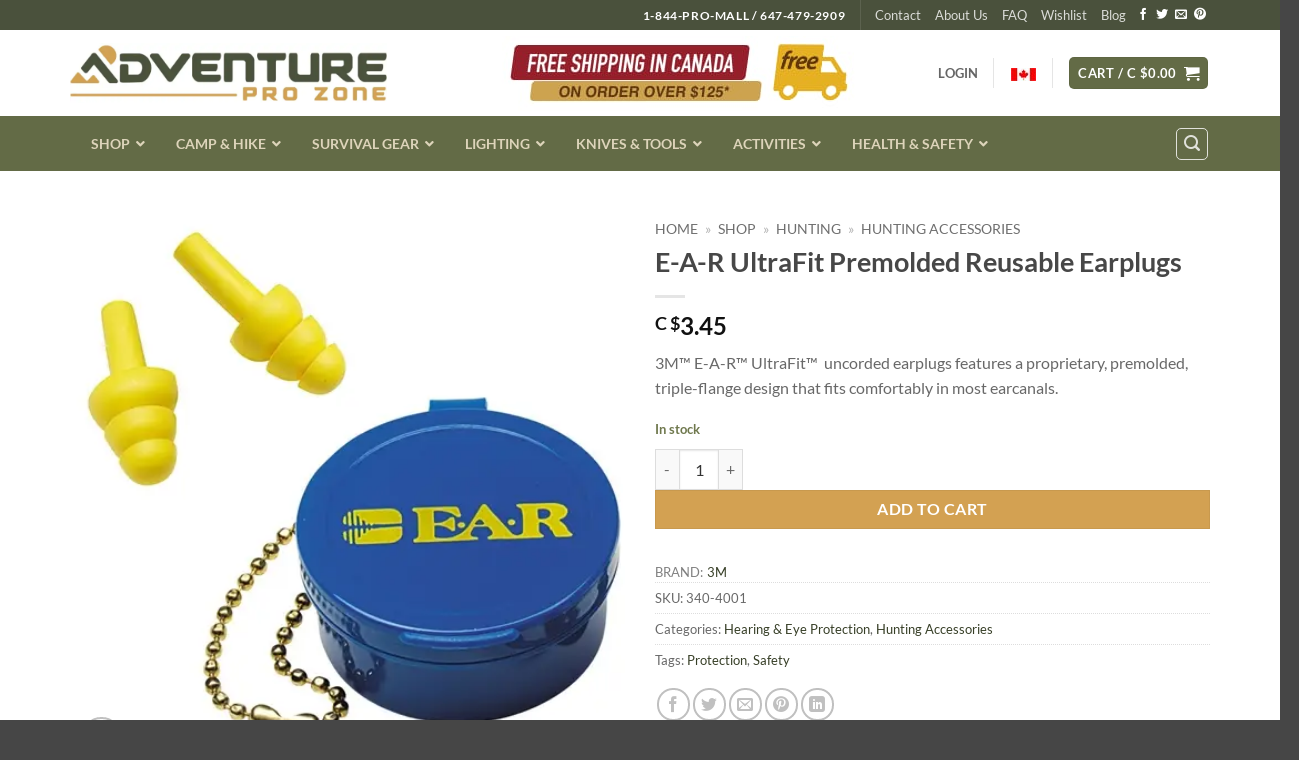

--- FILE ---
content_type: text/html; charset=UTF-8
request_url: https://www.adventureprozone.ca/product/e-a-r-ultrafit/
body_size: 54796
content:
<!DOCTYPE html>
<html lang="en-US" class="loading-site no-js">
<head>
	<meta charset="UTF-8" />
	<link rel="profile" href="http://gmpg.org/xfn/11" />
	<link rel="pingback" href="https://www.adventureprozone.ca/xmlrpc.php" />

					<script>document.documentElement.className = document.documentElement.className + ' yes-js js_active js'</script>
			<script>(function(html){html.className = html.className.replace(/\bno-js\b/,'js')})(document.documentElement);</script>
<meta name='robots' content='index, follow, max-image-preview:large, max-snippet:-1, max-video-preview:-1' />
<meta name="viewport" content="width=device-width, initial-scale=1" />
	<!-- This site is optimized with the Yoast SEO plugin v26.7 - https://yoast.com/wordpress/plugins/seo/ -->
	<link media="all" href="https://www.adventureprozone.ca/wp-content/cache/autoptimize/css/autoptimize_801dbb347de3e7de9ff8cdbd9b672e6d.css" rel="stylesheet"><title>E-A-R UltraFit Premolded Reusable Earplugs - Adventure Pro Zone</title><link rel="preload" as="style" href="https://fonts.googleapis.com/css?family=Abril%20FatFace%3A400%2C400i%2C700%2C700i%7CAlegreya%3A400%2C400i%2C700%2C700i%7CAlegreya%20Sans%3A400%2C400i%2C700%2C700i%7CAmatic%20SC%3A400%2C400i%2C700%2C700i%7CAnonymous%20Pro%3A400%2C400i%2C700%2C700i%7CArchitects%20Daughter%3A400%2C400i%2C700%2C700i%7CArchivo%3A400%2C400i%2C700%2C700i%7CArchivo%20Narrow%3A400%2C400i%2C700%2C700i%7CAsap%3A400%2C400i%2C700%2C700i%7CBarlow%3A400%2C400i%2C700%2C700i%7CBioRhyme%3A400%2C400i%2C700%2C700i%7CBonbon%3A400%2C400i%2C700%2C700i%7CCabin%3A400%2C400i%2C700%2C700i%7CCairo%3A400%2C400i%2C700%2C700i%7CCardo%3A400%2C400i%2C700%2C700i%7CChivo%3A400%2C400i%2C700%2C700i%7CConcert%20One%3A400%2C400i%2C700%2C700i%7CCormorant%3A400%2C400i%2C700%2C700i%7CCrimson%20Text%3A400%2C400i%2C700%2C700i%7CEczar%3A400%2C400i%2C700%2C700i%7CExo%202%3A400%2C400i%2C700%2C700i%7CFira%20Sans%3A400%2C400i%2C700%2C700i%7CFjalla%20One%3A400%2C400i%2C700%2C700i%7CFrank%20Ruhl%20Libre%3A400%2C400i%2C700%2C700i%7CGreat%20Vibes%3A400%2C400i%2C700%2C700i%7CHeebo%3A400%2C400i%2C700%2C700i%7CIBM%20Plex%3A400%2C400i%2C700%2C700i%7CInconsolata%3A400%2C400i%2C700%2C700i%7CIndie%20Flower%3A400%2C400i%2C700%2C700i%7CInknut%20Antiqua%3A400%2C400i%2C700%2C700i%7CInter%3A400%2C400i%2C700%2C700i%7CKarla%3A400%2C400i%2C700%2C700i%7CLibre%20Baskerville%3A400%2C400i%2C700%2C700i%7CLibre%20Franklin%3A400%2C400i%2C700%2C700i%7CMontserrat%3A400%2C400i%2C700%2C700i%7CNeuton%3A400%2C400i%2C700%2C700i%7CNotable%3A400%2C400i%2C700%2C700i%7CNothing%20You%20Could%20Do%3A400%2C400i%2C700%2C700i%7CNoto%20Sans%3A400%2C400i%2C700%2C700i%7CNunito%3A400%2C400i%2C700%2C700i%7COld%20Standard%20TT%3A400%2C400i%2C700%2C700i%7COxygen%3A400%2C400i%2C700%2C700i%7CPacifico%3A400%2C400i%2C700%2C700i%7CPoppins%3A400%2C400i%2C700%2C700i%7CProza%20Libre%3A400%2C400i%2C700%2C700i%7CPT%20Sans%3A400%2C400i%2C700%2C700i%7CPT%20Serif%3A400%2C400i%2C700%2C700i%7CRakkas%3A400%2C400i%2C700%2C700i%7CReenie%20Beanie%3A400%2C400i%2C700%2C700i%7CRoboto%20Slab%3A400%2C400i%2C700%2C700i%7CRopa%20Sans%3A400%2C400i%2C700%2C700i%7CRubik%3A400%2C400i%2C700%2C700i%7CShadows%20Into%20Light%3A400%2C400i%2C700%2C700i%7CSpace%20Mono%3A400%2C400i%2C700%2C700i%7CSpectral%3A400%2C400i%2C700%2C700i%7CSue%20Ellen%20Francisco%3A400%2C400i%2C700%2C700i%7CTitillium%20Web%3A400%2C400i%2C700%2C700i%7CUbuntu%3A400%2C400i%2C700%2C700i%7CVarela%3A400%2C400i%2C700%2C700i%7CVollkorn%3A400%2C400i%2C700%2C700i%7CWork%20Sans%3A400%2C400i%2C700%2C700i%7CYatra%20One%3A400%2C400i%2C700%2C700i&#038;display=swap" /><link rel="stylesheet" href="https://fonts.googleapis.com/css?family=Abril%20FatFace%3A400%2C400i%2C700%2C700i%7CAlegreya%3A400%2C400i%2C700%2C700i%7CAlegreya%20Sans%3A400%2C400i%2C700%2C700i%7CAmatic%20SC%3A400%2C400i%2C700%2C700i%7CAnonymous%20Pro%3A400%2C400i%2C700%2C700i%7CArchitects%20Daughter%3A400%2C400i%2C700%2C700i%7CArchivo%3A400%2C400i%2C700%2C700i%7CArchivo%20Narrow%3A400%2C400i%2C700%2C700i%7CAsap%3A400%2C400i%2C700%2C700i%7CBarlow%3A400%2C400i%2C700%2C700i%7CBioRhyme%3A400%2C400i%2C700%2C700i%7CBonbon%3A400%2C400i%2C700%2C700i%7CCabin%3A400%2C400i%2C700%2C700i%7CCairo%3A400%2C400i%2C700%2C700i%7CCardo%3A400%2C400i%2C700%2C700i%7CChivo%3A400%2C400i%2C700%2C700i%7CConcert%20One%3A400%2C400i%2C700%2C700i%7CCormorant%3A400%2C400i%2C700%2C700i%7CCrimson%20Text%3A400%2C400i%2C700%2C700i%7CEczar%3A400%2C400i%2C700%2C700i%7CExo%202%3A400%2C400i%2C700%2C700i%7CFira%20Sans%3A400%2C400i%2C700%2C700i%7CFjalla%20One%3A400%2C400i%2C700%2C700i%7CFrank%20Ruhl%20Libre%3A400%2C400i%2C700%2C700i%7CGreat%20Vibes%3A400%2C400i%2C700%2C700i%7CHeebo%3A400%2C400i%2C700%2C700i%7CIBM%20Plex%3A400%2C400i%2C700%2C700i%7CInconsolata%3A400%2C400i%2C700%2C700i%7CIndie%20Flower%3A400%2C400i%2C700%2C700i%7CInknut%20Antiqua%3A400%2C400i%2C700%2C700i%7CInter%3A400%2C400i%2C700%2C700i%7CKarla%3A400%2C400i%2C700%2C700i%7CLibre%20Baskerville%3A400%2C400i%2C700%2C700i%7CLibre%20Franklin%3A400%2C400i%2C700%2C700i%7CMontserrat%3A400%2C400i%2C700%2C700i%7CNeuton%3A400%2C400i%2C700%2C700i%7CNotable%3A400%2C400i%2C700%2C700i%7CNothing%20You%20Could%20Do%3A400%2C400i%2C700%2C700i%7CNoto%20Sans%3A400%2C400i%2C700%2C700i%7CNunito%3A400%2C400i%2C700%2C700i%7COld%20Standard%20TT%3A400%2C400i%2C700%2C700i%7COxygen%3A400%2C400i%2C700%2C700i%7CPacifico%3A400%2C400i%2C700%2C700i%7CPoppins%3A400%2C400i%2C700%2C700i%7CProza%20Libre%3A400%2C400i%2C700%2C700i%7CPT%20Sans%3A400%2C400i%2C700%2C700i%7CPT%20Serif%3A400%2C400i%2C700%2C700i%7CRakkas%3A400%2C400i%2C700%2C700i%7CReenie%20Beanie%3A400%2C400i%2C700%2C700i%7CRoboto%20Slab%3A400%2C400i%2C700%2C700i%7CRopa%20Sans%3A400%2C400i%2C700%2C700i%7CRubik%3A400%2C400i%2C700%2C700i%7CShadows%20Into%20Light%3A400%2C400i%2C700%2C700i%7CSpace%20Mono%3A400%2C400i%2C700%2C700i%7CSpectral%3A400%2C400i%2C700%2C700i%7CSue%20Ellen%20Francisco%3A400%2C400i%2C700%2C700i%7CTitillium%20Web%3A400%2C400i%2C700%2C700i%7CUbuntu%3A400%2C400i%2C700%2C700i%7CVarela%3A400%2C400i%2C700%2C700i%7CVollkorn%3A400%2C400i%2C700%2C700i%7CWork%20Sans%3A400%2C400i%2C700%2C700i%7CYatra%20One%3A400%2C400i%2C700%2C700i&#038;display=swap" media="print" onload="this.media='all'" /><noscript><link rel="stylesheet" href="https://fonts.googleapis.com/css?family=Abril%20FatFace%3A400%2C400i%2C700%2C700i%7CAlegreya%3A400%2C400i%2C700%2C700i%7CAlegreya%20Sans%3A400%2C400i%2C700%2C700i%7CAmatic%20SC%3A400%2C400i%2C700%2C700i%7CAnonymous%20Pro%3A400%2C400i%2C700%2C700i%7CArchitects%20Daughter%3A400%2C400i%2C700%2C700i%7CArchivo%3A400%2C400i%2C700%2C700i%7CArchivo%20Narrow%3A400%2C400i%2C700%2C700i%7CAsap%3A400%2C400i%2C700%2C700i%7CBarlow%3A400%2C400i%2C700%2C700i%7CBioRhyme%3A400%2C400i%2C700%2C700i%7CBonbon%3A400%2C400i%2C700%2C700i%7CCabin%3A400%2C400i%2C700%2C700i%7CCairo%3A400%2C400i%2C700%2C700i%7CCardo%3A400%2C400i%2C700%2C700i%7CChivo%3A400%2C400i%2C700%2C700i%7CConcert%20One%3A400%2C400i%2C700%2C700i%7CCormorant%3A400%2C400i%2C700%2C700i%7CCrimson%20Text%3A400%2C400i%2C700%2C700i%7CEczar%3A400%2C400i%2C700%2C700i%7CExo%202%3A400%2C400i%2C700%2C700i%7CFira%20Sans%3A400%2C400i%2C700%2C700i%7CFjalla%20One%3A400%2C400i%2C700%2C700i%7CFrank%20Ruhl%20Libre%3A400%2C400i%2C700%2C700i%7CGreat%20Vibes%3A400%2C400i%2C700%2C700i%7CHeebo%3A400%2C400i%2C700%2C700i%7CIBM%20Plex%3A400%2C400i%2C700%2C700i%7CInconsolata%3A400%2C400i%2C700%2C700i%7CIndie%20Flower%3A400%2C400i%2C700%2C700i%7CInknut%20Antiqua%3A400%2C400i%2C700%2C700i%7CInter%3A400%2C400i%2C700%2C700i%7CKarla%3A400%2C400i%2C700%2C700i%7CLibre%20Baskerville%3A400%2C400i%2C700%2C700i%7CLibre%20Franklin%3A400%2C400i%2C700%2C700i%7CMontserrat%3A400%2C400i%2C700%2C700i%7CNeuton%3A400%2C400i%2C700%2C700i%7CNotable%3A400%2C400i%2C700%2C700i%7CNothing%20You%20Could%20Do%3A400%2C400i%2C700%2C700i%7CNoto%20Sans%3A400%2C400i%2C700%2C700i%7CNunito%3A400%2C400i%2C700%2C700i%7COld%20Standard%20TT%3A400%2C400i%2C700%2C700i%7COxygen%3A400%2C400i%2C700%2C700i%7CPacifico%3A400%2C400i%2C700%2C700i%7CPoppins%3A400%2C400i%2C700%2C700i%7CProza%20Libre%3A400%2C400i%2C700%2C700i%7CPT%20Sans%3A400%2C400i%2C700%2C700i%7CPT%20Serif%3A400%2C400i%2C700%2C700i%7CRakkas%3A400%2C400i%2C700%2C700i%7CReenie%20Beanie%3A400%2C400i%2C700%2C700i%7CRoboto%20Slab%3A400%2C400i%2C700%2C700i%7CRopa%20Sans%3A400%2C400i%2C700%2C700i%7CRubik%3A400%2C400i%2C700%2C700i%7CShadows%20Into%20Light%3A400%2C400i%2C700%2C700i%7CSpace%20Mono%3A400%2C400i%2C700%2C700i%7CSpectral%3A400%2C400i%2C700%2C700i%7CSue%20Ellen%20Francisco%3A400%2C400i%2C700%2C700i%7CTitillium%20Web%3A400%2C400i%2C700%2C700i%7CUbuntu%3A400%2C400i%2C700%2C700i%7CVarela%3A400%2C400i%2C700%2C700i%7CVollkorn%3A400%2C400i%2C700%2C700i%7CWork%20Sans%3A400%2C400i%2C700%2C700i%7CYatra%20One%3A400%2C400i%2C700%2C700i&#038;display=swap" /></noscript>
	<meta name="description" content="3M™ E-A-R UltraFit uncorded earplugs features a proprietary, premolded, triple-flange design that fits comfortably in most earcanals." />
	<link rel="canonical" href="https://www.adventureprozone.ca/product/e-a-r-ultrafit/" />
	<meta property="og:locale" content="en_US" />
	<meta property="og:type" content="product" />
	<meta property="og:title" content="E-A-R UltraFit Premolded Reusable Earplugs - Adventure Pro Zone" />
	<meta property="og:description" content="3M™ E-A-R UltraFit uncorded earplugs features a proprietary, premolded, triple-flange design that fits comfortably in most earcanals." />
	<meta property="og:url" content="https://www.adventureprozone.ca/product/e-a-r-ultrafit/" />
	<meta property="og:site_name" content="Adventure Pro Zone" />
	<meta property="article:modified_time" content="2025-07-01T17:34:19+00:00" />
	<meta property="og:image" content="https://www.adventureprozone.ca/wp-content/uploads/2019/02/3M-340-4001.jpg" />
	<meta property="og:image:width" content="500" />
	<meta property="og:image:height" content="500" />
	<meta property="og:image:type" content="image/jpeg" /><meta property="og:image" content="https://www.adventureprozone.ca/wp-content/uploads/2019/02/3M-340-4003.jpg" />
	<meta property="og:image:width" content="800" />
	<meta property="og:image:height" content="800" />
	<meta property="og:image:type" content="image/jpeg" />
	<meta name="twitter:card" content="summary_large_image" />
	<meta name="twitter:label1" content="Price" />
	<meta name="twitter:data1" content="C $3.45" />
	<meta name="twitter:label2" content="Availability" />
	<meta name="twitter:data2" content="In stock" />
	<script type="application/ld+json" class="yoast-schema-graph">{"@context":"https://schema.org","@graph":[{"@type":["WebPage","ItemPage"],"@id":"https://www.adventureprozone.ca/product/e-a-r-ultrafit/","url":"https://www.adventureprozone.ca/product/e-a-r-ultrafit/","name":"E-A-R UltraFit Premolded Reusable Earplugs - Adventure Pro Zone","isPartOf":{"@id":"https://www.adventureprozone.ca/#website"},"primaryImageOfPage":{"@id":"https://www.adventureprozone.ca/product/e-a-r-ultrafit/#primaryimage"},"image":{"@id":"https://www.adventureprozone.ca/product/e-a-r-ultrafit/#primaryimage"},"thumbnailUrl":"https://www.adventureprozone.ca/wp-content/uploads/2019/02/3M-340-4001.jpg","description":"3M™ E-A-R UltraFit uncorded earplugs features a proprietary, premolded, triple-flange design that fits comfortably in most earcanals.","breadcrumb":{"@id":"https://www.adventureprozone.ca/product/e-a-r-ultrafit/#breadcrumb"},"inLanguage":"en-US","potentialAction":{"@type":"BuyAction","target":"https://www.adventureprozone.ca/product/e-a-r-ultrafit/"}},{"@type":"ImageObject","inLanguage":"en-US","@id":"https://www.adventureprozone.ca/product/e-a-r-ultrafit/#primaryimage","url":"https://www.adventureprozone.ca/wp-content/uploads/2019/02/3M-340-4001.jpg","contentUrl":"https://www.adventureprozone.ca/wp-content/uploads/2019/02/3M-340-4001.jpg","width":500,"height":500,"caption":"E-A-R Ultrafit Premolded Reusable Earplugs"},{"@type":"BreadcrumbList","@id":"https://www.adventureprozone.ca/product/e-a-r-ultrafit/#breadcrumb","itemListElement":[{"@type":"ListItem","position":1,"name":"Home","item":"https://www.adventureprozone.ca/"},{"@type":"ListItem","position":2,"name":"Shop","item":"https://www.adventureprozone.ca/shop/"},{"@type":"ListItem","position":3,"name":"HUNTING","item":"https://www.adventureprozone.ca/product-category/hunting/"},{"@type":"ListItem","position":4,"name":"Hunting Accessories"}]},{"@type":"WebSite","@id":"https://www.adventureprozone.ca/#website","url":"https://www.adventureprozone.ca/","name":"Adventure Pro Zone","description":"Gear You Trust — Wherever the Outdoors Takes You.","publisher":{"@id":"https://www.adventureprozone.ca/#organization"},"potentialAction":[{"@type":"SearchAction","target":{"@type":"EntryPoint","urlTemplate":"https://www.adventureprozone.ca/?s={search_term_string}"},"query-input":{"@type":"PropertyValueSpecification","valueRequired":true,"valueName":"search_term_string"}}],"inLanguage":"en-US"},{"@type":"Organization","@id":"https://www.adventureprozone.ca/#organization","name":"Adventure Pro Zone","url":"https://www.adventureprozone.ca/","logo":{"@type":"ImageObject","inLanguage":"en-US","@id":"https://www.adventureprozone.ca/#/schema/logo/image/","url":"https://www.adventureprozone.ca/wp-content/uploads/2019/09/APZ-Logo_invoice.jpg","contentUrl":"https://www.adventureprozone.ca/wp-content/uploads/2019/09/APZ-Logo_invoice.jpg","width":400,"height":120,"caption":"Adventure Pro Zone"},"image":{"@id":"https://www.adventureprozone.ca/#/schema/logo/image/"},"hasMerchantReturnPolicy":{"@type":"MerchantReturnPolicy","merchantReturnLink":"https://www.adventureprozone.ca/shipping-and-returns/"}}]}</script>
	<meta property="product:brand" content="3M" />
	<meta property="product:price:amount" content="3.45" />
	<meta property="product:price:currency" content="CAD" />
	<meta property="og:availability" content="instock" />
	<meta property="product:availability" content="instock" />
	<meta property="product:retailer_item_id" content="340-4001" />
	<meta property="product:condition" content="new" />
	<!-- / Yoast SEO plugin. -->


<link rel='dns-prefetch' href='//www.googletagmanager.com' />
<link href='https://fonts.gstatic.com' crossorigin rel='preconnect' />
<link rel='prefetch' href='https://www.adventureprozone.ca/wp-content/themes/flatsome/assets/js/flatsome.js?ver=e2eddd6c228105dac048' />
<link rel='prefetch' href='https://www.adventureprozone.ca/wp-content/themes/flatsome/assets/js/chunk.slider.js?ver=3.20.4' />
<link rel='prefetch' href='https://www.adventureprozone.ca/wp-content/themes/flatsome/assets/js/chunk.popups.js?ver=3.20.4' />
<link rel='prefetch' href='https://www.adventureprozone.ca/wp-content/themes/flatsome/assets/js/chunk.tooltips.js?ver=3.20.4' />
<link rel='prefetch' href='https://www.adventureprozone.ca/wp-content/themes/flatsome/assets/js/woocommerce.js?ver=1c9be63d628ff7c3ff4c' />
<link rel="alternate" type="application/rss+xml" title="Adventure Pro Zone &raquo; Feed" href="https://www.adventureprozone.ca/feed/" />
<link rel="alternate" type="application/rss+xml" title="Adventure Pro Zone &raquo; Comments Feed" href="https://www.adventureprozone.ca/comments/feed/" />
<link rel="alternate" type="application/rss+xml" title="Adventure Pro Zone &raquo; E-A-R UltraFit Premolded Reusable Earplugs Comments Feed" href="https://www.adventureprozone.ca/product/e-a-r-ultrafit/feed/" />
<link rel="alternate" title="oEmbed (JSON)" type="application/json+oembed" href="https://www.adventureprozone.ca/wp-json/oembed/1.0/embed?url=https%3A%2F%2Fwww.adventureprozone.ca%2Fproduct%2Fe-a-r-ultrafit%2F" />
<link rel="alternate" title="oEmbed (XML)" type="text/xml+oembed" href="https://www.adventureprozone.ca/wp-json/oembed/1.0/embed?url=https%3A%2F%2Fwww.adventureprozone.ca%2Fproduct%2Fe-a-r-ultrafit%2F&#038;format=xml" />
<style id='wp-img-auto-sizes-contain-inline-css' type='text/css'>
img:is([sizes=auto i],[sizes^="auto," i]){contain-intrinsic-size:3000px 1500px}
/*# sourceURL=wp-img-auto-sizes-contain-inline-css */
</style>


<style id='woocommerce-inline-inline-css' type='text/css'>
.woocommerce form .form-row .required { visibility: visible; }
/*# sourceURL=woocommerce-inline-inline-css */
</style>












<style id='flatsome-main-inline-css' type='text/css'>
@font-face {
				font-family: "fl-icons";
				font-display: block;
				src: url(https://www.adventureprozone.ca/wp-content/themes/flatsome/assets/css/icons/fl-icons.eot?v=3.20.4);
				src:
					url(https://www.adventureprozone.ca/wp-content/themes/flatsome/assets/css/icons/fl-icons.eot#iefix?v=3.20.4) format("embedded-opentype"),
					url(https://www.adventureprozone.ca/wp-content/themes/flatsome/assets/css/icons/fl-icons.woff2?v=3.20.4) format("woff2"),
					url(https://www.adventureprozone.ca/wp-content/themes/flatsome/assets/css/icons/fl-icons.ttf?v=3.20.4) format("truetype"),
					url(https://www.adventureprozone.ca/wp-content/themes/flatsome/assets/css/icons/fl-icons.woff?v=3.20.4) format("woff"),
					url(https://www.adventureprozone.ca/wp-content/themes/flatsome/assets/css/icons/fl-icons.svg?v=3.20.4#fl-icons) format("svg");
			}
/*# sourceURL=flatsome-main-inline-css */
</style>


<script type="text/template" id="tmpl-variation-template">
	<div class="woocommerce-variation-description">{{{ data.variation.variation_description }}}</div>
	<div class="woocommerce-variation-price">{{{ data.variation.price_html }}}</div>
	<div class="woocommerce-variation-availability">{{{ data.variation.availability_html }}}</div>
</script>
<script type="text/template" id="tmpl-unavailable-variation-template">
	<p role="alert">Sorry, this product is unavailable. Please choose a different combination.</p>
</script>
<script type="text/javascript" src="https://www.adventureprozone.ca/wp-includes/js/jquery/jquery.min.js?ver=3.7.1" id="jquery-core-js"></script>


<script type="text/javascript" id="wc-add-to-cart-js-extra">
/* <![CDATA[ */
var wc_add_to_cart_params = {"ajax_url":"/wp-admin/admin-ajax.php","wc_ajax_url":"/?wc-ajax=%%endpoint%%","i18n_view_cart":"View cart","cart_url":"https://www.adventureprozone.ca/cart/","is_cart":"","cart_redirect_after_add":"no"};
//# sourceURL=wc-add-to-cart-js-extra
/* ]]> */
</script>



<script type="text/javascript" id="wc-single-product-js-extra">
/* <![CDATA[ */
var wc_single_product_params = {"i18n_required_rating_text":"Please select a rating","i18n_rating_options":["1 of 5 stars","2 of 5 stars","3 of 5 stars","4 of 5 stars","5 of 5 stars"],"i18n_product_gallery_trigger_text":"View full-screen image gallery","review_rating_required":"yes","flexslider":{"rtl":false,"animation":"slide","smoothHeight":true,"directionNav":false,"controlNav":"thumbnails","slideshow":false,"animationSpeed":500,"animationLoop":false,"allowOneSlide":false},"zoom_enabled":"","zoom_options":[],"photoswipe_enabled":"1","photoswipe_options":{"shareEl":false,"closeOnScroll":false,"history":false,"hideAnimationDuration":0,"showAnimationDuration":0},"flexslider_enabled":""};
//# sourceURL=wc-single-product-js-extra
/* ]]> */
</script>



<!-- Google tag (gtag.js) snippet added by Site Kit -->
<!-- Google Analytics snippet added by Site Kit -->
<!-- Google Ads snippet added by Site Kit -->
<script type="text/javascript" src="https://www.googletagmanager.com/gtag/js?id=GT-WRDGC42" id="google_gtagjs-js" async></script>
<script type="text/javascript" id="google_gtagjs-js-after">
/* <![CDATA[ */
window.dataLayer = window.dataLayer || [];function gtag(){dataLayer.push(arguments);}
gtag("set","linker",{"domains":["www.adventureprozone.ca"]});
gtag("js", new Date());
gtag("set", "developer_id.dZTNiMT", true);
gtag("config", "GT-WRDGC42");
gtag("config", "AW-878821080");
 window._googlesitekit = window._googlesitekit || {}; window._googlesitekit.throttledEvents = []; window._googlesitekit.gtagEvent = (name, data) => { var key = JSON.stringify( { name, data } ); if ( !! window._googlesitekit.throttledEvents[ key ] ) { return; } window._googlesitekit.throttledEvents[ key ] = true; setTimeout( () => { delete window._googlesitekit.throttledEvents[ key ]; }, 5 ); gtag( "event", name, { ...data, event_source: "site-kit" } ); }; 
//# sourceURL=google_gtagjs-js-after
/* ]]> */
</script>

<script type="text/javascript" id="wp-util-js-extra">
/* <![CDATA[ */
var _wpUtilSettings = {"ajax":{"url":"/wp-admin/admin-ajax.php"}};
//# sourceURL=wp-util-js-extra
/* ]]> */
</script>

<script type="text/javascript" id="wc-add-to-cart-variation-js-extra">
/* <![CDATA[ */
var wc_add_to_cart_variation_params = {"wc_ajax_url":"/?wc-ajax=%%endpoint%%","i18n_no_matching_variations_text":"Sorry, no products matched your selection. Please choose a different combination.","i18n_make_a_selection_text":"Please select some product options before adding this product to your cart.","i18n_unavailable_text":"Sorry, this product is unavailable. Please choose a different combination.","i18n_reset_alert_text":"Your selection has been reset. Please select some product options before adding this product to your cart."};
//# sourceURL=wc-add-to-cart-variation-js-extra
/* ]]> */
</script>

<link rel="https://api.w.org/" href="https://www.adventureprozone.ca/wp-json/" /><link rel="alternate" title="JSON" type="application/json" href="https://www.adventureprozone.ca/wp-json/wp/v2/product/32372" /><link rel="EditURI" type="application/rsd+xml" title="RSD" href="https://www.adventureprozone.ca/xmlrpc.php?rsd" />
<link rel='shortlink' href='https://www.adventureprozone.ca/?p=32372' />
<meta name="generator" content="Site Kit by Google 1.170.0" /><style id="ubermenu-custom-generated-css">
/** Font Awesome 4 Compatibility **/
.fa{font-style:normal;font-variant:normal;font-weight:normal;font-family:FontAwesome;}

/** UberMenu Custom Menu Styles (Customizer) **/
/* main */
 .ubermenu-main { background:#636b46; border:1px solid #636b46; }
 .ubermenu-main .ubermenu-item-level-0 > .ubermenu-target { font-size:14px; text-transform:uppercase; color:#ddd4ba; border-left:1px solid #636b46; }
 .ubermenu.ubermenu-main .ubermenu-item-level-0:hover > .ubermenu-target, .ubermenu-main .ubermenu-item-level-0.ubermenu-active > .ubermenu-target { color:#ffffff; background:#636b46; }
 .ubermenu-main .ubermenu-item-level-0.ubermenu-current-menu-item > .ubermenu-target, .ubermenu-main .ubermenu-item-level-0.ubermenu-current-menu-parent > .ubermenu-target, .ubermenu-main .ubermenu-item-level-0.ubermenu-current-menu-ancestor > .ubermenu-target { color:#ffffff; background:#636b46; }
 .ubermenu-main .ubermenu-item.ubermenu-item-level-0 > .ubermenu-highlight { color:#ffffff; background:#636b46; }
 .ubermenu.ubermenu-main .ubermenu-item-level-0 > .ubermenu-target { background:#636b46; }
 .ubermenu-main .ubermenu-item-normal > .ubermenu-target,.ubermenu-main .ubermenu-submenu .ubermenu-target,.ubermenu-main .ubermenu-submenu .ubermenu-nonlink,.ubermenu-main .ubermenu-submenu .ubermenu-widget,.ubermenu-main .ubermenu-submenu .ubermenu-custom-content-padded,.ubermenu-main .ubermenu-submenu .ubermenu-retractor,.ubermenu-main .ubermenu-submenu .ubermenu-colgroup .ubermenu-column,.ubermenu-main .ubermenu-submenu.ubermenu-submenu-type-stack > .ubermenu-item-normal > .ubermenu-target,.ubermenu-main .ubermenu-submenu.ubermenu-submenu-padded { padding:8px 20px; }
 .ubermenu-main .ubermenu-grid-row { padding-right:8px 20px; }
 .ubermenu-main .ubermenu-grid-row .ubermenu-target { padding-right:0; }
 .ubermenu-main.ubermenu-sub-indicators .ubermenu-submenu :not(.ubermenu-tabs-layout-right) .ubermenu-has-submenu-drop > .ubermenu-target { padding-right:25px; }
 .ubermenu-main .ubermenu-submenu .ubermenu-item-header > .ubermenu-target, .ubermenu-main .ubermenu-tab > .ubermenu-target { font-size:14px; }
 .ubermenu-main .ubermenu-submenu .ubermenu-item-header > .ubermenu-target:hover { color:#dd9933; }
 .ubermenu-main .ubermenu-submenu .ubermenu-item-header.ubermenu-current-menu-item > .ubermenu-target { color:#dd9933; }
 .ubermenu-main .ubermenu-nav .ubermenu-submenu .ubermenu-item-header > .ubermenu-target { font-weight:bold; }
 .ubermenu.ubermenu-main .ubermenu-item-normal > .ubermenu-target:hover, .ubermenu.ubermenu-main .ubermenu-item-normal.ubermenu-active > .ubermenu-target { color:#dd9933; }
 .ubermenu-main .ubermenu-item-normal.ubermenu-current-menu-item > .ubermenu-target { color:#dd9933; }
 .ubermenu-main .ubermenu-item-normal > .ubermenu-target { font-size:14px; }
 .ubermenu-main .ubermenu-badge { color:#ddd4ba; background-color:#636b46; font-weight:normal; }


/** UberMenu Custom Menu Item Styles (Menu Item Settings) **/
/* 45135 */  .ubermenu .ubermenu-item-45135 > .ubermenu-target.ubermenu-item-layout-image_left > .ubermenu-target-text { padding-left:40px; }
             .ubermenu .ubermenu-item-45135 > .ubermenu-item-layout-image_left > .ubermenu-target-title, .ubermenu .ubermenu-item-45135 > .ubermenu-item-layout-image_right > .ubermenu-target-title { padding-top:5px; }
/* 45132 */  .ubermenu .ubermenu-item-45132 > .ubermenu-target.ubermenu-item-layout-image_left > .ubermenu-target-text { padding-left:40px; }
             .ubermenu .ubermenu-item-45132 > .ubermenu-item-layout-image_left > .ubermenu-target-title, .ubermenu .ubermenu-item-45132 > .ubermenu-item-layout-image_right > .ubermenu-target-title { padding-top:5px; }
/* 45133 */  .ubermenu .ubermenu-item-45133 > .ubermenu-target.ubermenu-item-layout-image_left > .ubermenu-target-text { padding-left:40px; }
             .ubermenu .ubermenu-item-45133 > .ubermenu-item-layout-image_left > .ubermenu-target-title, .ubermenu .ubermenu-item-45133 > .ubermenu-item-layout-image_right > .ubermenu-target-title { padding-top:5px; }
/* 45131 */  .ubermenu .ubermenu-item-45131 > .ubermenu-target.ubermenu-item-layout-image_left > .ubermenu-target-text { padding-left:40px; }
             .ubermenu .ubermenu-item-45131 > .ubermenu-item-layout-image_left > .ubermenu-target-title, .ubermenu .ubermenu-item-45131 > .ubermenu-item-layout-image_right > .ubermenu-target-title { padding-top:5px; }
/* 45134 */  .ubermenu .ubermenu-item-45134 > .ubermenu-target.ubermenu-item-layout-image_left > .ubermenu-target-text { padding-left:40px; }
             .ubermenu .ubermenu-item-45134 > .ubermenu-item-layout-image_left > .ubermenu-target-title, .ubermenu .ubermenu-item-45134 > .ubermenu-item-layout-image_right > .ubermenu-target-title { padding-top:5px; }
/* 45137 */  .ubermenu .ubermenu-item-45137 > .ubermenu-target.ubermenu-item-layout-image_left > .ubermenu-target-text { padding-left:40px; }
             .ubermenu .ubermenu-item-45137 > .ubermenu-item-layout-image_left > .ubermenu-target-title, .ubermenu .ubermenu-item-45137 > .ubermenu-item-layout-image_right > .ubermenu-target-title { padding-top:5px; }
/* 45210 */  .ubermenu .ubermenu-item.ubermenu-item-45210 > .ubermenu-target,.ubermenu .ubermenu-item.ubermenu-item-45210 > .ubermenu-content-block,.ubermenu .ubermenu-item.ubermenu-item-45210.ubermenu-custom-content-padded { padding:15px 20px; }

/* Status: Loaded from Transient */

</style><script type="text/javascript">
(function(url){
	if(/(?:Chrome\/26\.0\.1410\.63 Safari\/537\.31|WordfenceTestMonBot)/.test(navigator.userAgent)){ return; }
	var addEvent = function(evt, handler) {
		if (window.addEventListener) {
			document.addEventListener(evt, handler, false);
		} else if (window.attachEvent) {
			document.attachEvent('on' + evt, handler);
		}
	};
	var removeEvent = function(evt, handler) {
		if (window.removeEventListener) {
			document.removeEventListener(evt, handler, false);
		} else if (window.detachEvent) {
			document.detachEvent('on' + evt, handler);
		}
	};
	var evts = 'contextmenu dblclick drag dragend dragenter dragleave dragover dragstart drop keydown keypress keyup mousedown mousemove mouseout mouseover mouseup mousewheel scroll'.split(' ');
	var logHuman = function() {
		if (window.wfLogHumanRan) { return; }
		window.wfLogHumanRan = true;
		var wfscr = document.createElement('script');
		wfscr.type = 'text/javascript';
		wfscr.async = true;
		wfscr.src = url + '&r=' + Math.random();
		(document.getElementsByTagName('head')[0]||document.getElementsByTagName('body')[0]).appendChild(wfscr);
		for (var i = 0; i < evts.length; i++) {
			removeEvent(evts[i], logHuman);
		}
	};
	for (var i = 0; i < evts.length; i++) {
		addEvent(evts[i], logHuman);
	}
})('//www.adventureprozone.ca/?wordfence_lh=1&hid=12E08F6701B2CFA9EF7ACB59C9E4130A');
</script>	<noscript><style>.woocommerce-product-gallery{ opacity: 1 !important; }</style></noscript>
	
<!-- Google Tag Manager snippet added by Site Kit -->
<script type="text/javascript">
/* <![CDATA[ */

			( function( w, d, s, l, i ) {
				w[l] = w[l] || [];
				w[l].push( {'gtm.start': new Date().getTime(), event: 'gtm.js'} );
				var f = d.getElementsByTagName( s )[0],
					j = d.createElement( s ), dl = l != 'dataLayer' ? '&l=' + l : '';
				j.async = true;
				j.src = 'https://www.googletagmanager.com/gtm.js?id=' + i + dl;
				f.parentNode.insertBefore( j, f );
			} )( window, document, 'script', 'dataLayer', 'GTM-T5C3ZJ' );
			
/* ]]> */
</script>

<!-- End Google Tag Manager snippet added by Site Kit -->
<link rel="icon" href="https://www.adventureprozone.ca/wp-content/uploads/2025/11/APZ-Favicon-100x100.jpg" sizes="32x32" />
<link rel="icon" href="https://www.adventureprozone.ca/wp-content/uploads/2025/11/APZ-Favicon-280x280.jpg" sizes="192x192" />
<link rel="apple-touch-icon" href="https://www.adventureprozone.ca/wp-content/uploads/2025/11/APZ-Favicon-280x280.jpg" />
<meta name="msapplication-TileImage" content="https://www.adventureprozone.ca/wp-content/uploads/2025/11/APZ-Favicon-280x280.jpg" />
<style id="custom-css" type="text/css">:root {--primary-color: #636B46;--fs-color-primary: #636B46;--fs-color-secondary: #cda34f;--fs-color-success: #6F784D;--fs-color-alert: #951F2B;--fs-color-base: #686868;--fs-experimental-link-color: #373F27;--fs-experimental-link-color-hover: #DD9933;}.tooltipster-base {--tooltip-color: #fff;--tooltip-bg-color: #000;}.off-canvas-right .mfp-content, .off-canvas-left .mfp-content {--drawer-width: 300px;}.off-canvas .mfp-content.off-canvas-cart {--drawer-width: 360px;}.container-width, .full-width .ubermenu-nav, .container, .row{max-width: 1170px}.row.row-collapse{max-width: 1140px}.row.row-small{max-width: 1162.5px}.row.row-large{max-width: 1200px}.header-main{height: 86px}#logo img{max-height: 86px}#logo{width:317px;}#logo img{padding:5px 0;}.header-bottom{min-height: 55px}.header-top{min-height: 30px}.transparent .header-main{height: 30px}.transparent #logo img{max-height: 30px}.has-transparent + .page-title:first-of-type,.has-transparent + #main > .page-title,.has-transparent + #main > div > .page-title,.has-transparent + #main .page-header-wrapper:first-of-type .page-title{padding-top: 110px;}.header.show-on-scroll,.stuck .header-main{height:70px!important}.stuck #logo img{max-height: 70px!important}.search-form{ width: 60%;}.header-bg-color {background-color: rgba(255,255,255,0.55)}.header-bottom {background-color: #636B46}.header-main .nav > li > a{line-height: 16px }.stuck .header-main .nav > li > a{line-height: 50px }.header-bottom-nav > li > a{line-height: 16px }@media (max-width: 549px) {.header-main{height: 70px}#logo img{max-height: 70px}}.nav-dropdown{font-size:100%}.header-top{background-color:rgba(55,63,39,0.9)!important;}h1,h2,h3,h4,h5,h6,.heading-font{color: #474747;}body{font-size: 100%;}@media screen and (max-width: 549px){body{font-size: 100%;}}body{font-family: Lato, sans-serif;}body {font-weight: 400;font-style: normal;}.nav > li > a {font-family: Lato, sans-serif;}.mobile-sidebar-levels-2 .nav > li > ul > li > a {font-family: Lato, sans-serif;}.nav > li > a,.mobile-sidebar-levels-2 .nav > li > ul > li > a {font-weight: 700;font-style: normal;}h1,h2,h3,h4,h5,h6,.heading-font, .off-canvas-center .nav-sidebar.nav-vertical > li > a{font-family: Lato, sans-serif;}h1,h2,h3,h4,h5,h6,.heading-font,.banner h1,.banner h2 {font-weight: 700;font-style: normal;}.alt-font{font-family: "Dancing Script", sans-serif;}.alt-font {font-weight: 400!important;font-style: normal!important;}.header:not(.transparent) .header-bottom-nav.nav > li > a{color: #DDD4BA;}.header:not(.transparent) .header-bottom-nav.nav > li > a:hover,.header:not(.transparent) .header-bottom-nav.nav > li.active > a,.header:not(.transparent) .header-bottom-nav.nav > li.current > a,.header:not(.transparent) .header-bottom-nav.nav > li > a.active,.header:not(.transparent) .header-bottom-nav.nav > li > a.current{color: #FFFFFF;}.header-bottom-nav.nav-line-bottom > li > a:before,.header-bottom-nav.nav-line-grow > li > a:before,.header-bottom-nav.nav-line > li > a:before,.header-bottom-nav.nav-box > li > a:hover,.header-bottom-nav.nav-box > li.active > a,.header-bottom-nav.nav-pills > li > a:hover,.header-bottom-nav.nav-pills > li.active > a{color:#FFF!important;background-color: #FFFFFF;}.widget:where(:not(.widget_shopping_cart)) a{color: #505160;}.widget:where(:not(.widget_shopping_cart)) a:hover{color: #DD9933;}.widget .tagcloud a:hover{border-color: #DD9933; background-color: #DD9933;}.shop-page-title.featured-title .title-overlay{background-color: rgba(0,0,0,0.3);}.current .breadcrumb-step, [data-icon-label]:after, .button#place_order,.button.checkout,.checkout-button,.single_add_to_cart_button.button, .sticky-add-to-cart-select-options-button{background-color: #d3a152!important }.badge-inner.on-sale{background-color: #d3a152}.star-rating span:before,.star-rating:before, .woocommerce-page .star-rating:before, .stars a:hover:after, .stars a.active:after{color: #cda34f}.shop-page-title.featured-title .title-bg{ background-image: url(https://www.adventureprozone.ca/wp-content/uploads/2019/02/3M-340-4001.jpg)!important;}@media screen and (min-width: 550px){.products .box-vertical .box-image{min-width: 280px!important;width: 280px!important;}}.footer-2{background-color: #4b523c}.absolute-footer, html{background-color: rgba(45,45,45,0.88)}.nav-vertical-fly-out > li + li {border-top-width: 1px; border-top-style: solid;}/* Custom CSS */.pwb-single-product-brands {color:#808080;text-transform:uppercase;font-size:13px;}.es_button .es_textbox_button {background-color: #7a8972;}.es_button .es_textbox_button:hover {background-color: #dd9933;}.my-brand {color:#808080;text-transform:uppercase;font-size:12px;}body.woocommerce-cart [name='apply_coupon'] {background-color: rgba(99,107,70, 1) !important;color: rgba(255, 255, 255, 1) !important;border-color: rgba(99,107,70, 1) !important;text-shadow: none !important;text-transform: uppercase !important;font-weight: bold !important;}.ubermenu-main .ubermenu-submenu .ubermenu-submenu li:last-child a {padding-bottom: 20px !important;}li {margin-bottom: .1em; }div.discontinued_status_message {font-weight: 900;color: red;}/* Custom CSS Mobile */@media (max-width: 549px){.single-product .footer-1{display: none;}}.label-new.menu-item > a:after{content:"New";}.label-hot.menu-item > a:after{content:"Hot";}.label-sale.menu-item > a:after{content:"Sale";}.label-popular.menu-item > a:after{content:"Popular";}</style><style id="kirki-inline-styles">/* latin-ext */
@font-face {
  font-family: 'Lato';
  font-style: normal;
  font-weight: 400;
  font-display: swap;
  src: url(https://www.adventureprozone.ca/wp-content/fonts/lato/S6uyw4BMUTPHjxAwXjeu.woff2) format('woff2');
  unicode-range: U+0100-02BA, U+02BD-02C5, U+02C7-02CC, U+02CE-02D7, U+02DD-02FF, U+0304, U+0308, U+0329, U+1D00-1DBF, U+1E00-1E9F, U+1EF2-1EFF, U+2020, U+20A0-20AB, U+20AD-20C0, U+2113, U+2C60-2C7F, U+A720-A7FF;
}
/* latin */
@font-face {
  font-family: 'Lato';
  font-style: normal;
  font-weight: 400;
  font-display: swap;
  src: url(https://www.adventureprozone.ca/wp-content/fonts/lato/S6uyw4BMUTPHjx4wXg.woff2) format('woff2');
  unicode-range: U+0000-00FF, U+0131, U+0152-0153, U+02BB-02BC, U+02C6, U+02DA, U+02DC, U+0304, U+0308, U+0329, U+2000-206F, U+20AC, U+2122, U+2191, U+2193, U+2212, U+2215, U+FEFF, U+FFFD;
}
/* latin-ext */
@font-face {
  font-family: 'Lato';
  font-style: normal;
  font-weight: 700;
  font-display: swap;
  src: url(https://www.adventureprozone.ca/wp-content/fonts/lato/S6u9w4BMUTPHh6UVSwaPGR_p.woff2) format('woff2');
  unicode-range: U+0100-02BA, U+02BD-02C5, U+02C7-02CC, U+02CE-02D7, U+02DD-02FF, U+0304, U+0308, U+0329, U+1D00-1DBF, U+1E00-1E9F, U+1EF2-1EFF, U+2020, U+20A0-20AB, U+20AD-20C0, U+2113, U+2C60-2C7F, U+A720-A7FF;
}
/* latin */
@font-face {
  font-family: 'Lato';
  font-style: normal;
  font-weight: 700;
  font-display: swap;
  src: url(https://www.adventureprozone.ca/wp-content/fonts/lato/S6u9w4BMUTPHh6UVSwiPGQ.woff2) format('woff2');
  unicode-range: U+0000-00FF, U+0131, U+0152-0153, U+02BB-02BC, U+02C6, U+02DA, U+02DC, U+0304, U+0308, U+0329, U+2000-206F, U+20AC, U+2122, U+2191, U+2193, U+2212, U+2215, U+FEFF, U+FFFD;
}/* vietnamese */
@font-face {
  font-family: 'Dancing Script';
  font-style: normal;
  font-weight: 400;
  font-display: swap;
  src: url(https://www.adventureprozone.ca/wp-content/fonts/dancing-script/If2cXTr6YS-zF4S-kcSWSVi_sxjsohD9F50Ruu7BMSo3Rep8ltA.woff2) format('woff2');
  unicode-range: U+0102-0103, U+0110-0111, U+0128-0129, U+0168-0169, U+01A0-01A1, U+01AF-01B0, U+0300-0301, U+0303-0304, U+0308-0309, U+0323, U+0329, U+1EA0-1EF9, U+20AB;
}
/* latin-ext */
@font-face {
  font-family: 'Dancing Script';
  font-style: normal;
  font-weight: 400;
  font-display: swap;
  src: url(https://www.adventureprozone.ca/wp-content/fonts/dancing-script/If2cXTr6YS-zF4S-kcSWSVi_sxjsohD9F50Ruu7BMSo3ROp8ltA.woff2) format('woff2');
  unicode-range: U+0100-02BA, U+02BD-02C5, U+02C7-02CC, U+02CE-02D7, U+02DD-02FF, U+0304, U+0308, U+0329, U+1D00-1DBF, U+1E00-1E9F, U+1EF2-1EFF, U+2020, U+20A0-20AB, U+20AD-20C0, U+2113, U+2C60-2C7F, U+A720-A7FF;
}
/* latin */
@font-face {
  font-family: 'Dancing Script';
  font-style: normal;
  font-weight: 400;
  font-display: swap;
  src: url(https://www.adventureprozone.ca/wp-content/fonts/dancing-script/If2cXTr6YS-zF4S-kcSWSVi_sxjsohD9F50Ruu7BMSo3Sup8.woff2) format('woff2');
  unicode-range: U+0000-00FF, U+0131, U+0152-0153, U+02BB-02BC, U+02C6, U+02DA, U+02DC, U+0304, U+0308, U+0329, U+2000-206F, U+20AC, U+2122, U+2191, U+2193, U+2212, U+2215, U+FEFF, U+FFFD;
}</style>



<style id='yith-wcwl-main-inline-css' type='text/css'>
 :root { --color-add-to-wishlist-background: #333333; --color-add-to-wishlist-text: #FFFFFF; --color-add-to-wishlist-border: #333333; --color-add-to-wishlist-background-hover: #333333; --color-add-to-wishlist-text-hover: #FFFFFF; --color-add-to-wishlist-border-hover: #333333; --rounded-corners-radius: 16px; --color-add-to-cart-background: #333333; --color-add-to-cart-text: #FFFFFF; --color-add-to-cart-border: #333333; --color-add-to-cart-background-hover: #4F4F4F; --color-add-to-cart-text-hover: #FFFFFF; --color-add-to-cart-border-hover: #4F4F4F; --add-to-cart-rounded-corners-radius: 16px; --color-button-style-1-background: #333333; --color-button-style-1-text: #FFFFFF; --color-button-style-1-border: #333333; --color-button-style-1-background-hover: #4F4F4F; --color-button-style-1-text-hover: #FFFFFF; --color-button-style-1-border-hover: #4F4F4F; --color-button-style-2-background: #333333; --color-button-style-2-text: #FFFFFF; --color-button-style-2-border: #333333; --color-button-style-2-background-hover: #4F4F4F; --color-button-style-2-text-hover: #FFFFFF; --color-button-style-2-border-hover: #4F4F4F; --color-wishlist-table-background: #FFFFFF; --color-wishlist-table-text: #6d6c6c; --color-wishlist-table-border: #FFFFFF; --color-headers-background: #F4F4F4; --color-share-button-color: #FFFFFF; --color-share-button-color-hover: #FFFFFF; --color-fb-button-background: #39599E; --color-fb-button-background-hover: #595A5A; --color-tw-button-background: #45AFE2; --color-tw-button-background-hover: #595A5A; --color-pr-button-background: #AB2E31; --color-pr-button-background-hover: #595A5A; --color-em-button-background: #FBB102; --color-em-button-background-hover: #595A5A; --color-wa-button-background: #00A901; --color-wa-button-background-hover: #595A5A; --feedback-duration: 3s } 
 :root { --color-add-to-wishlist-background: #333333; --color-add-to-wishlist-text: #FFFFFF; --color-add-to-wishlist-border: #333333; --color-add-to-wishlist-background-hover: #333333; --color-add-to-wishlist-text-hover: #FFFFFF; --color-add-to-wishlist-border-hover: #333333; --rounded-corners-radius: 16px; --color-add-to-cart-background: #333333; --color-add-to-cart-text: #FFFFFF; --color-add-to-cart-border: #333333; --color-add-to-cart-background-hover: #4F4F4F; --color-add-to-cart-text-hover: #FFFFFF; --color-add-to-cart-border-hover: #4F4F4F; --add-to-cart-rounded-corners-radius: 16px; --color-button-style-1-background: #333333; --color-button-style-1-text: #FFFFFF; --color-button-style-1-border: #333333; --color-button-style-1-background-hover: #4F4F4F; --color-button-style-1-text-hover: #FFFFFF; --color-button-style-1-border-hover: #4F4F4F; --color-button-style-2-background: #333333; --color-button-style-2-text: #FFFFFF; --color-button-style-2-border: #333333; --color-button-style-2-background-hover: #4F4F4F; --color-button-style-2-text-hover: #FFFFFF; --color-button-style-2-border-hover: #4F4F4F; --color-wishlist-table-background: #FFFFFF; --color-wishlist-table-text: #6d6c6c; --color-wishlist-table-border: #FFFFFF; --color-headers-background: #F4F4F4; --color-share-button-color: #FFFFFF; --color-share-button-color-hover: #FFFFFF; --color-fb-button-background: #39599E; --color-fb-button-background-hover: #595A5A; --color-tw-button-background: #45AFE2; --color-tw-button-background-hover: #595A5A; --color-pr-button-background: #AB2E31; --color-pr-button-background-hover: #595A5A; --color-em-button-background: #FBB102; --color-em-button-background-hover: #595A5A; --color-wa-button-background: #00A901; --color-wa-button-background-hover: #595A5A; --feedback-duration: 3s } 
 :root { --color-add-to-wishlist-background: #333333; --color-add-to-wishlist-text: #FFFFFF; --color-add-to-wishlist-border: #333333; --color-add-to-wishlist-background-hover: #333333; --color-add-to-wishlist-text-hover: #FFFFFF; --color-add-to-wishlist-border-hover: #333333; --rounded-corners-radius: 16px; --color-add-to-cart-background: #333333; --color-add-to-cart-text: #FFFFFF; --color-add-to-cart-border: #333333; --color-add-to-cart-background-hover: #4F4F4F; --color-add-to-cart-text-hover: #FFFFFF; --color-add-to-cart-border-hover: #4F4F4F; --add-to-cart-rounded-corners-radius: 16px; --color-button-style-1-background: #333333; --color-button-style-1-text: #FFFFFF; --color-button-style-1-border: #333333; --color-button-style-1-background-hover: #4F4F4F; --color-button-style-1-text-hover: #FFFFFF; --color-button-style-1-border-hover: #4F4F4F; --color-button-style-2-background: #333333; --color-button-style-2-text: #FFFFFF; --color-button-style-2-border: #333333; --color-button-style-2-background-hover: #4F4F4F; --color-button-style-2-text-hover: #FFFFFF; --color-button-style-2-border-hover: #4F4F4F; --color-wishlist-table-background: #FFFFFF; --color-wishlist-table-text: #6d6c6c; --color-wishlist-table-border: #FFFFFF; --color-headers-background: #F4F4F4; --color-share-button-color: #FFFFFF; --color-share-button-color-hover: #FFFFFF; --color-fb-button-background: #39599E; --color-fb-button-background-hover: #595A5A; --color-tw-button-background: #45AFE2; --color-tw-button-background-hover: #595A5A; --color-pr-button-background: #AB2E31; --color-pr-button-background-hover: #595A5A; --color-em-button-background: #FBB102; --color-em-button-background-hover: #595A5A; --color-wa-button-background: #00A901; --color-wa-button-background-hover: #595A5A; --feedback-duration: 3s } 
 :root { --color-add-to-wishlist-background: #333333; --color-add-to-wishlist-text: #FFFFFF; --color-add-to-wishlist-border: #333333; --color-add-to-wishlist-background-hover: #333333; --color-add-to-wishlist-text-hover: #FFFFFF; --color-add-to-wishlist-border-hover: #333333; --rounded-corners-radius: 16px; --color-add-to-cart-background: #333333; --color-add-to-cart-text: #FFFFFF; --color-add-to-cart-border: #333333; --color-add-to-cart-background-hover: #4F4F4F; --color-add-to-cart-text-hover: #FFFFFF; --color-add-to-cart-border-hover: #4F4F4F; --add-to-cart-rounded-corners-radius: 16px; --color-button-style-1-background: #333333; --color-button-style-1-text: #FFFFFF; --color-button-style-1-border: #333333; --color-button-style-1-background-hover: #4F4F4F; --color-button-style-1-text-hover: #FFFFFF; --color-button-style-1-border-hover: #4F4F4F; --color-button-style-2-background: #333333; --color-button-style-2-text: #FFFFFF; --color-button-style-2-border: #333333; --color-button-style-2-background-hover: #4F4F4F; --color-button-style-2-text-hover: #FFFFFF; --color-button-style-2-border-hover: #4F4F4F; --color-wishlist-table-background: #FFFFFF; --color-wishlist-table-text: #6d6c6c; --color-wishlist-table-border: #FFFFFF; --color-headers-background: #F4F4F4; --color-share-button-color: #FFFFFF; --color-share-button-color-hover: #FFFFFF; --color-fb-button-background: #39599E; --color-fb-button-background-hover: #595A5A; --color-tw-button-background: #45AFE2; --color-tw-button-background-hover: #595A5A; --color-pr-button-background: #AB2E31; --color-pr-button-background-hover: #595A5A; --color-em-button-background: #FBB102; --color-em-button-background-hover: #595A5A; --color-wa-button-background: #00A901; --color-wa-button-background-hover: #595A5A; --feedback-duration: 3s } 
 :root { --color-add-to-wishlist-background: #333333; --color-add-to-wishlist-text: #FFFFFF; --color-add-to-wishlist-border: #333333; --color-add-to-wishlist-background-hover: #333333; --color-add-to-wishlist-text-hover: #FFFFFF; --color-add-to-wishlist-border-hover: #333333; --rounded-corners-radius: 16px; --color-add-to-cart-background: #333333; --color-add-to-cart-text: #FFFFFF; --color-add-to-cart-border: #333333; --color-add-to-cart-background-hover: #4F4F4F; --color-add-to-cart-text-hover: #FFFFFF; --color-add-to-cart-border-hover: #4F4F4F; --add-to-cart-rounded-corners-radius: 16px; --color-button-style-1-background: #333333; --color-button-style-1-text: #FFFFFF; --color-button-style-1-border: #333333; --color-button-style-1-background-hover: #4F4F4F; --color-button-style-1-text-hover: #FFFFFF; --color-button-style-1-border-hover: #4F4F4F; --color-button-style-2-background: #333333; --color-button-style-2-text: #FFFFFF; --color-button-style-2-border: #333333; --color-button-style-2-background-hover: #4F4F4F; --color-button-style-2-text-hover: #FFFFFF; --color-button-style-2-border-hover: #4F4F4F; --color-wishlist-table-background: #FFFFFF; --color-wishlist-table-text: #6d6c6c; --color-wishlist-table-border: #FFFFFF; --color-headers-background: #F4F4F4; --color-share-button-color: #FFFFFF; --color-share-button-color-hover: #FFFFFF; --color-fb-button-background: #39599E; --color-fb-button-background-hover: #595A5A; --color-tw-button-background: #45AFE2; --color-tw-button-background-hover: #595A5A; --color-pr-button-background: #AB2E31; --color-pr-button-background-hover: #595A5A; --color-em-button-background: #FBB102; --color-em-button-background-hover: #595A5A; --color-wa-button-background: #00A901; --color-wa-button-background-hover: #595A5A; --feedback-duration: 3s } 
/*# sourceURL=yith-wcwl-main-inline-css */
</style>
<style id='global-styles-inline-css' type='text/css'>
:root{--wp--preset--aspect-ratio--square: 1;--wp--preset--aspect-ratio--4-3: 4/3;--wp--preset--aspect-ratio--3-4: 3/4;--wp--preset--aspect-ratio--3-2: 3/2;--wp--preset--aspect-ratio--2-3: 2/3;--wp--preset--aspect-ratio--16-9: 16/9;--wp--preset--aspect-ratio--9-16: 9/16;--wp--preset--color--black: #000000;--wp--preset--color--cyan-bluish-gray: #abb8c3;--wp--preset--color--white: #ffffff;--wp--preset--color--pale-pink: #f78da7;--wp--preset--color--vivid-red: #cf2e2e;--wp--preset--color--luminous-vivid-orange: #ff6900;--wp--preset--color--luminous-vivid-amber: #fcb900;--wp--preset--color--light-green-cyan: #7bdcb5;--wp--preset--color--vivid-green-cyan: #00d084;--wp--preset--color--pale-cyan-blue: #8ed1fc;--wp--preset--color--vivid-cyan-blue: #0693e3;--wp--preset--color--vivid-purple: #9b51e0;--wp--preset--color--primary: #636B46;--wp--preset--color--secondary: #cda34f;--wp--preset--color--success: #6F784D;--wp--preset--color--alert: #951F2B;--wp--preset--gradient--vivid-cyan-blue-to-vivid-purple: linear-gradient(135deg,rgb(6,147,227) 0%,rgb(155,81,224) 100%);--wp--preset--gradient--light-green-cyan-to-vivid-green-cyan: linear-gradient(135deg,rgb(122,220,180) 0%,rgb(0,208,130) 100%);--wp--preset--gradient--luminous-vivid-amber-to-luminous-vivid-orange: linear-gradient(135deg,rgb(252,185,0) 0%,rgb(255,105,0) 100%);--wp--preset--gradient--luminous-vivid-orange-to-vivid-red: linear-gradient(135deg,rgb(255,105,0) 0%,rgb(207,46,46) 100%);--wp--preset--gradient--very-light-gray-to-cyan-bluish-gray: linear-gradient(135deg,rgb(238,238,238) 0%,rgb(169,184,195) 100%);--wp--preset--gradient--cool-to-warm-spectrum: linear-gradient(135deg,rgb(74,234,220) 0%,rgb(151,120,209) 20%,rgb(207,42,186) 40%,rgb(238,44,130) 60%,rgb(251,105,98) 80%,rgb(254,248,76) 100%);--wp--preset--gradient--blush-light-purple: linear-gradient(135deg,rgb(255,206,236) 0%,rgb(152,150,240) 100%);--wp--preset--gradient--blush-bordeaux: linear-gradient(135deg,rgb(254,205,165) 0%,rgb(254,45,45) 50%,rgb(107,0,62) 100%);--wp--preset--gradient--luminous-dusk: linear-gradient(135deg,rgb(255,203,112) 0%,rgb(199,81,192) 50%,rgb(65,88,208) 100%);--wp--preset--gradient--pale-ocean: linear-gradient(135deg,rgb(255,245,203) 0%,rgb(182,227,212) 50%,rgb(51,167,181) 100%);--wp--preset--gradient--electric-grass: linear-gradient(135deg,rgb(202,248,128) 0%,rgb(113,206,126) 100%);--wp--preset--gradient--midnight: linear-gradient(135deg,rgb(2,3,129) 0%,rgb(40,116,252) 100%);--wp--preset--font-size--small: 13px;--wp--preset--font-size--medium: 20px;--wp--preset--font-size--large: 36px;--wp--preset--font-size--x-large: 42px;--wp--preset--spacing--20: 0.44rem;--wp--preset--spacing--30: 0.67rem;--wp--preset--spacing--40: 1rem;--wp--preset--spacing--50: 1.5rem;--wp--preset--spacing--60: 2.25rem;--wp--preset--spacing--70: 3.38rem;--wp--preset--spacing--80: 5.06rem;--wp--preset--shadow--natural: 6px 6px 9px rgba(0, 0, 0, 0.2);--wp--preset--shadow--deep: 12px 12px 50px rgba(0, 0, 0, 0.4);--wp--preset--shadow--sharp: 6px 6px 0px rgba(0, 0, 0, 0.2);--wp--preset--shadow--outlined: 6px 6px 0px -3px rgb(255, 255, 255), 6px 6px rgb(0, 0, 0);--wp--preset--shadow--crisp: 6px 6px 0px rgb(0, 0, 0);}:where(body) { margin: 0; }.wp-site-blocks > .alignleft { float: left; margin-right: 2em; }.wp-site-blocks > .alignright { float: right; margin-left: 2em; }.wp-site-blocks > .aligncenter { justify-content: center; margin-left: auto; margin-right: auto; }:where(.is-layout-flex){gap: 0.5em;}:where(.is-layout-grid){gap: 0.5em;}.is-layout-flow > .alignleft{float: left;margin-inline-start: 0;margin-inline-end: 2em;}.is-layout-flow > .alignright{float: right;margin-inline-start: 2em;margin-inline-end: 0;}.is-layout-flow > .aligncenter{margin-left: auto !important;margin-right: auto !important;}.is-layout-constrained > .alignleft{float: left;margin-inline-start: 0;margin-inline-end: 2em;}.is-layout-constrained > .alignright{float: right;margin-inline-start: 2em;margin-inline-end: 0;}.is-layout-constrained > .aligncenter{margin-left: auto !important;margin-right: auto !important;}.is-layout-constrained > :where(:not(.alignleft):not(.alignright):not(.alignfull)){margin-left: auto !important;margin-right: auto !important;}body .is-layout-flex{display: flex;}.is-layout-flex{flex-wrap: wrap;align-items: center;}.is-layout-flex > :is(*, div){margin: 0;}body .is-layout-grid{display: grid;}.is-layout-grid > :is(*, div){margin: 0;}body{padding-top: 0px;padding-right: 0px;padding-bottom: 0px;padding-left: 0px;}a:where(:not(.wp-element-button)){text-decoration: none;}:root :where(.wp-element-button, .wp-block-button__link){background-color: #32373c;border-width: 0;color: #fff;font-family: inherit;font-size: inherit;font-style: inherit;font-weight: inherit;letter-spacing: inherit;line-height: inherit;padding-top: calc(0.667em + 2px);padding-right: calc(1.333em + 2px);padding-bottom: calc(0.667em + 2px);padding-left: calc(1.333em + 2px);text-decoration: none;text-transform: inherit;}.has-black-color{color: var(--wp--preset--color--black) !important;}.has-cyan-bluish-gray-color{color: var(--wp--preset--color--cyan-bluish-gray) !important;}.has-white-color{color: var(--wp--preset--color--white) !important;}.has-pale-pink-color{color: var(--wp--preset--color--pale-pink) !important;}.has-vivid-red-color{color: var(--wp--preset--color--vivid-red) !important;}.has-luminous-vivid-orange-color{color: var(--wp--preset--color--luminous-vivid-orange) !important;}.has-luminous-vivid-amber-color{color: var(--wp--preset--color--luminous-vivid-amber) !important;}.has-light-green-cyan-color{color: var(--wp--preset--color--light-green-cyan) !important;}.has-vivid-green-cyan-color{color: var(--wp--preset--color--vivid-green-cyan) !important;}.has-pale-cyan-blue-color{color: var(--wp--preset--color--pale-cyan-blue) !important;}.has-vivid-cyan-blue-color{color: var(--wp--preset--color--vivid-cyan-blue) !important;}.has-vivid-purple-color{color: var(--wp--preset--color--vivid-purple) !important;}.has-primary-color{color: var(--wp--preset--color--primary) !important;}.has-secondary-color{color: var(--wp--preset--color--secondary) !important;}.has-success-color{color: var(--wp--preset--color--success) !important;}.has-alert-color{color: var(--wp--preset--color--alert) !important;}.has-black-background-color{background-color: var(--wp--preset--color--black) !important;}.has-cyan-bluish-gray-background-color{background-color: var(--wp--preset--color--cyan-bluish-gray) !important;}.has-white-background-color{background-color: var(--wp--preset--color--white) !important;}.has-pale-pink-background-color{background-color: var(--wp--preset--color--pale-pink) !important;}.has-vivid-red-background-color{background-color: var(--wp--preset--color--vivid-red) !important;}.has-luminous-vivid-orange-background-color{background-color: var(--wp--preset--color--luminous-vivid-orange) !important;}.has-luminous-vivid-amber-background-color{background-color: var(--wp--preset--color--luminous-vivid-amber) !important;}.has-light-green-cyan-background-color{background-color: var(--wp--preset--color--light-green-cyan) !important;}.has-vivid-green-cyan-background-color{background-color: var(--wp--preset--color--vivid-green-cyan) !important;}.has-pale-cyan-blue-background-color{background-color: var(--wp--preset--color--pale-cyan-blue) !important;}.has-vivid-cyan-blue-background-color{background-color: var(--wp--preset--color--vivid-cyan-blue) !important;}.has-vivid-purple-background-color{background-color: var(--wp--preset--color--vivid-purple) !important;}.has-primary-background-color{background-color: var(--wp--preset--color--primary) !important;}.has-secondary-background-color{background-color: var(--wp--preset--color--secondary) !important;}.has-success-background-color{background-color: var(--wp--preset--color--success) !important;}.has-alert-background-color{background-color: var(--wp--preset--color--alert) !important;}.has-black-border-color{border-color: var(--wp--preset--color--black) !important;}.has-cyan-bluish-gray-border-color{border-color: var(--wp--preset--color--cyan-bluish-gray) !important;}.has-white-border-color{border-color: var(--wp--preset--color--white) !important;}.has-pale-pink-border-color{border-color: var(--wp--preset--color--pale-pink) !important;}.has-vivid-red-border-color{border-color: var(--wp--preset--color--vivid-red) !important;}.has-luminous-vivid-orange-border-color{border-color: var(--wp--preset--color--luminous-vivid-orange) !important;}.has-luminous-vivid-amber-border-color{border-color: var(--wp--preset--color--luminous-vivid-amber) !important;}.has-light-green-cyan-border-color{border-color: var(--wp--preset--color--light-green-cyan) !important;}.has-vivid-green-cyan-border-color{border-color: var(--wp--preset--color--vivid-green-cyan) !important;}.has-pale-cyan-blue-border-color{border-color: var(--wp--preset--color--pale-cyan-blue) !important;}.has-vivid-cyan-blue-border-color{border-color: var(--wp--preset--color--vivid-cyan-blue) !important;}.has-vivid-purple-border-color{border-color: var(--wp--preset--color--vivid-purple) !important;}.has-primary-border-color{border-color: var(--wp--preset--color--primary) !important;}.has-secondary-border-color{border-color: var(--wp--preset--color--secondary) !important;}.has-success-border-color{border-color: var(--wp--preset--color--success) !important;}.has-alert-border-color{border-color: var(--wp--preset--color--alert) !important;}.has-vivid-cyan-blue-to-vivid-purple-gradient-background{background: var(--wp--preset--gradient--vivid-cyan-blue-to-vivid-purple) !important;}.has-light-green-cyan-to-vivid-green-cyan-gradient-background{background: var(--wp--preset--gradient--light-green-cyan-to-vivid-green-cyan) !important;}.has-luminous-vivid-amber-to-luminous-vivid-orange-gradient-background{background: var(--wp--preset--gradient--luminous-vivid-amber-to-luminous-vivid-orange) !important;}.has-luminous-vivid-orange-to-vivid-red-gradient-background{background: var(--wp--preset--gradient--luminous-vivid-orange-to-vivid-red) !important;}.has-very-light-gray-to-cyan-bluish-gray-gradient-background{background: var(--wp--preset--gradient--very-light-gray-to-cyan-bluish-gray) !important;}.has-cool-to-warm-spectrum-gradient-background{background: var(--wp--preset--gradient--cool-to-warm-spectrum) !important;}.has-blush-light-purple-gradient-background{background: var(--wp--preset--gradient--blush-light-purple) !important;}.has-blush-bordeaux-gradient-background{background: var(--wp--preset--gradient--blush-bordeaux) !important;}.has-luminous-dusk-gradient-background{background: var(--wp--preset--gradient--luminous-dusk) !important;}.has-pale-ocean-gradient-background{background: var(--wp--preset--gradient--pale-ocean) !important;}.has-electric-grass-gradient-background{background: var(--wp--preset--gradient--electric-grass) !important;}.has-midnight-gradient-background{background: var(--wp--preset--gradient--midnight) !important;}.has-small-font-size{font-size: var(--wp--preset--font-size--small) !important;}.has-medium-font-size{font-size: var(--wp--preset--font-size--medium) !important;}.has-large-font-size{font-size: var(--wp--preset--font-size--large) !important;}.has-x-large-font-size{font-size: var(--wp--preset--font-size--x-large) !important;}
/*# sourceURL=global-styles-inline-css */
</style>





</head>

<body class="wp-singular product-template-default single single-product postid-32372 wp-theme-flatsome wp-child-theme-flatsome-child theme-flatsome woocommerce woocommerce-page woocommerce-no-js full-width lightbox nav-dropdown-has-arrow nav-dropdown-has-shadow nav-dropdown-has-border">

		<!-- Google Tag Manager (noscript) snippet added by Site Kit -->
		<noscript>
			<iframe src="https://www.googletagmanager.com/ns.html?id=GTM-T5C3ZJ" height="0" width="0" style="display:none;visibility:hidden"></iframe>
		</noscript>
		<!-- End Google Tag Manager (noscript) snippet added by Site Kit -->
		
<a class="skip-link screen-reader-text" href="#main">Skip to content</a>

<div id="wrapper">

	
	<header id="header" class="header ">
		<div class="header-wrapper">
			<div id="top-bar" class="header-top hide-for-sticky nav-dark">
    <div class="flex-row container">
      <div class="flex-col hide-for-medium flex-left">
          <ul class="nav nav-left medium-nav-center nav-small  nav-">
                        </ul>
      </div>

      <div class="flex-col hide-for-medium flex-center">
          <ul class="nav nav-center nav-small  nav-">
                        </ul>
      </div>

      <div class="flex-col hide-for-medium flex-right">
         <ul class="nav top-bar-nav nav-right nav-small  nav-">
              <li class="html custom html_topbar_left"><meta name="format-detection" content="telephone=no" />
<strong class="uppercase" >1-844-PRO-MALL  / 647-479-2909</strong></li><li class="header-divider"></li><li id="menu-item-25992" class="menu-item menu-item-type-post_type menu-item-object-page menu-item-25992 menu-item-design-default"><a href="https://www.adventureprozone.ca/contact/" class="nav-top-link">Contact</a></li>
<li id="menu-item-25990" class="menu-item menu-item-type-post_type menu-item-object-page menu-item-25990 menu-item-design-default"><a href="https://www.adventureprozone.ca/about/" class="nav-top-link">About Us</a></li>
<li id="menu-item-26551" class="menu-item menu-item-type-post_type menu-item-object-page menu-item-26551 menu-item-design-default"><a href="https://www.adventureprozone.ca/contact/" class="nav-top-link">FAQ</a></li>
<li id="menu-item-26640" class="menu-item menu-item-type-post_type menu-item-object-page menu-item-26640 menu-item-design-default"><a href="https://www.adventureprozone.ca/wishlist/" class="nav-top-link">Wishlist</a></li>
<li id="menu-item-25991" class="menu-item menu-item-type-post_type menu-item-object-page menu-item-25991 menu-item-design-default"><a href="https://www.adventureprozone.ca/blog/" class="nav-top-link">Blog</a></li>
<li class="html header-social-icons ml-0">
	<div class="social-icons follow-icons" ><a href="http://www.facebook.com/AdventureProZone/" target="_blank" data-label="Facebook" class="icon plain tooltip facebook" title="Follow on Facebook" aria-label="Follow on Facebook" rel="noopener nofollow"><i class="icon-facebook" aria-hidden="true"></i></a><a href="http://url" data-label="Twitter" target="_blank" class="icon plain tooltip twitter" title="Follow on Twitter" aria-label="Follow on Twitter" rel="noopener nofollow"><i class="icon-twitter" aria-hidden="true"></i></a><a href="mailto:info@adventureprozone.ca" data-label="E-mail" target="_blank" class="icon plain tooltip email" title="Send us an email" aria-label="Send us an email" rel="nofollow noopener"><i class="icon-envelop" aria-hidden="true"></i></a><a href="https://www.pinterest.com/adventureprozone/" data-label="Pinterest" target="_blank" class="icon plain tooltip pinterest" title="Follow on Pinterest" aria-label="Follow on Pinterest" rel="noopener nofollow"><i class="icon-pinterest" aria-hidden="true"></i></a></div></li>
          </ul>
      </div>

            <div class="flex-col show-for-medium flex-grow">
          <ul class="nav nav-center nav-small mobile-nav  nav-">
              <li class="html custom html_topbar_left"><meta name="format-detection" content="telephone=no" />
<strong class="uppercase" >1-844-PRO-MALL  / 647-479-2909</strong></li>          </ul>
      </div>
      
    </div>
</div>
<div id="masthead" class="header-main hide-for-sticky">
      <div class="header-inner flex-row container logo-left medium-logo-center" role="navigation">

          <!-- Logo -->
          <div id="logo" class="flex-col logo">
            
<!-- Header logo -->
<a href="https://www.adventureprozone.ca/" title="Adventure Pro Zone - Gear You Trust — Wherever the Outdoors Takes You." rel="home">
		<img width="800" height="150" src="https://www.adventureprozone.ca/wp-content/uploads/2025/11/APZ-Logo-V4-M.jpg" class="header_logo header-logo" alt="Adventure Pro Zone"/><img  width="800" height="150" src="https://www.adventureprozone.ca/wp-content/uploads/2025/11/APZ-Logo-V4-M-onDRK.png" class="header-logo-dark" alt="Adventure Pro Zone"/></a>
          </div>

          <!-- Mobile Left Elements -->
          <div class="flex-col show-for-medium flex-left">
            <ul class="mobile-nav nav nav-left ">
              <li class="nav-icon has-icon">
	<div class="header-button">		<a href="#" class="icon primary button round is-small" data-open="#main-menu" data-pos="right" data-bg="main-menu-overlay" role="button" aria-label="Menu" aria-controls="main-menu" aria-expanded="false" aria-haspopup="dialog" data-flatsome-role-button>
			<i class="icon-menu" aria-hidden="true"></i>					</a>
	 </div> </li>
            </ul>
          </div>

          <!-- Left Elements -->
          <div class="flex-col hide-for-medium flex-left
            flex-grow">
            <ul class="header-nav header-nav-main nav nav-left  nav-uppercase" >
              <li class="html custom html_top_right_text"><div style="padding:5px;"><a href=/shipping-and-returns/><img src="/wp-content/uploads/2022/01/Free-shipping-125.jpg"  /></a></div></li>            </ul>
          </div>

          <!-- Right Elements -->
          <div class="flex-col hide-for-medium flex-right">
            <ul class="header-nav header-nav-main nav nav-right  nav-uppercase">
              
<li class="account-item has-icon">

	<a href="https://www.adventureprozone.ca/my-account/" class="nav-top-link nav-top-not-logged-in is-small" title="Login">
					<span>
			Login			</span>
				</a>




</li>
<li class="header-divider"></li><li class="html custom html_topbar_right"><div style="padding:2px;"><a href=#><img src="/wp-content/uploads/2017/03/canada-flag-icon.jpg"  /></a></div></li><li class="header-divider"></li><li class="cart-item has-icon has-dropdown">
<div class="header-button">
<a href="https://www.adventureprozone.ca/cart/" class="header-cart-link nav-top-link icon primary button round is-small" title="Cart" aria-label="View cart" aria-expanded="false" aria-haspopup="true" role="button" data-flatsome-role-button>

<span class="header-cart-title">
   Cart   /      <span class="cart-price"><span class="woocommerce-Price-amount amount"><bdi><span class="woocommerce-Price-currencySymbol">C $</span>0.00</bdi></span></span>
  </span>

    <i class="icon-shopping-cart" aria-hidden="true" data-icon-label="0"></i>  </a>
</div>
 <ul class="nav-dropdown nav-dropdown-default">
    <li class="html widget_shopping_cart">
      <div class="widget_shopping_cart_content">
        

	<div class="ux-mini-cart-empty flex flex-row-col text-center pt pb">
				<div class="ux-mini-cart-empty-icon">
			<svg aria-hidden="true" xmlns="http://www.w3.org/2000/svg" viewBox="0 0 17 19" style="opacity:.1;height:80px;">
				<path d="M8.5 0C6.7 0 5.3 1.2 5.3 2.7v2H2.1c-.3 0-.6.3-.7.7L0 18.2c0 .4.2.8.6.8h15.7c.4 0 .7-.3.7-.7v-.1L15.6 5.4c0-.3-.3-.6-.7-.6h-3.2v-2c0-1.6-1.4-2.8-3.2-2.8zM6.7 2.7c0-.8.8-1.4 1.8-1.4s1.8.6 1.8 1.4v2H6.7v-2zm7.5 3.4 1.3 11.5h-14L2.8 6.1h2.5v1.4c0 .4.3.7.7.7.4 0 .7-.3.7-.7V6.1h3.5v1.4c0 .4.3.7.7.7s.7-.3.7-.7V6.1h2.6z" fill-rule="evenodd" clip-rule="evenodd" fill="currentColor"></path>
			</svg>
		</div>
				<p class="woocommerce-mini-cart__empty-message empty">No products in the cart.</p>
					<p class="return-to-shop">
				<a class="button primary wc-backward" href="https://www.adventureprozone.ca/shop/">
					Return to shop				</a>
			</p>
				</div>


      </div>
    </li>
     </ul>

</li>
            </ul>
          </div>

          <!-- Mobile Right Elements -->
          <div class="flex-col show-for-medium flex-right">
            <ul class="mobile-nav nav nav-right ">
              <li class="cart-item has-icon">

<div class="header-button">
		<a href="https://www.adventureprozone.ca/cart/" class="header-cart-link nav-top-link icon primary button round is-small off-canvas-toggle" title="Cart" aria-label="View cart" aria-expanded="false" aria-haspopup="dialog" role="button" data-open="#cart-popup" data-class="off-canvas-cart" data-pos="right" aria-controls="cart-popup" data-flatsome-role-button>

  	<i class="icon-shopping-cart" aria-hidden="true" data-icon-label="0"></i>  </a>
</div>

  <!-- Cart Sidebar Popup -->
  <div id="cart-popup" class="mfp-hide">
  <div class="cart-popup-inner inner-padding cart-popup-inner--sticky">
      <div class="cart-popup-title text-center">
          <span class="heading-font uppercase">Cart</span>
          <div class="is-divider"></div>
      </div>
	  <div class="widget_shopping_cart">
		  <div class="widget_shopping_cart_content">
			  

	<div class="ux-mini-cart-empty flex flex-row-col text-center pt pb">
				<div class="ux-mini-cart-empty-icon">
			<svg aria-hidden="true" xmlns="http://www.w3.org/2000/svg" viewBox="0 0 17 19" style="opacity:.1;height:80px;">
				<path d="M8.5 0C6.7 0 5.3 1.2 5.3 2.7v2H2.1c-.3 0-.6.3-.7.7L0 18.2c0 .4.2.8.6.8h15.7c.4 0 .7-.3.7-.7v-.1L15.6 5.4c0-.3-.3-.6-.7-.6h-3.2v-2c0-1.6-1.4-2.8-3.2-2.8zM6.7 2.7c0-.8.8-1.4 1.8-1.4s1.8.6 1.8 1.4v2H6.7v-2zm7.5 3.4 1.3 11.5h-14L2.8 6.1h2.5v1.4c0 .4.3.7.7.7.4 0 .7-.3.7-.7V6.1h3.5v1.4c0 .4.3.7.7.7s.7-.3.7-.7V6.1h2.6z" fill-rule="evenodd" clip-rule="evenodd" fill="currentColor"></path>
			</svg>
		</div>
				<p class="woocommerce-mini-cart__empty-message empty">No products in the cart.</p>
					<p class="return-to-shop">
				<a class="button primary wc-backward" href="https://www.adventureprozone.ca/shop/">
					Return to shop				</a>
			</p>
				</div>


		  </div>
	  </div>
             <div class="payment-icons inline-block" role="group" aria-label="Payment icons"><div class="payment-icon"><svg aria-hidden="true" version="1.1" xmlns="http://www.w3.org/2000/svg" xmlns:xlink="http://www.w3.org/1999/xlink"  viewBox="0 0 64 32">
<path d="M10.781 7.688c-0.251-1.283-1.219-1.688-2.344-1.688h-8.376l-0.061 0.405c5.749 1.469 10.469 4.595 12.595 10.501l-1.813-9.219zM13.125 19.688l-0.531-2.781c-1.096-2.907-3.752-5.594-6.752-6.813l4.219 15.939h5.469l8.157-20.032h-5.501l-5.062 13.688zM27.72 26.061l3.248-20.061h-5.187l-3.251 20.061h5.189zM41.875 5.656c-5.125 0-8.717 2.72-8.749 6.624-0.032 2.877 2.563 4.469 4.531 5.439 2.032 0.968 2.688 1.624 2.688 2.499 0 1.344-1.624 1.939-3.093 1.939-2.093 0-3.219-0.251-4.875-1.032l-0.688-0.344-0.719 4.499c1.219 0.563 3.437 1.064 5.781 1.064 5.437 0.032 8.97-2.688 9.032-6.843 0-2.282-1.405-4-4.376-5.439-1.811-0.904-2.904-1.563-2.904-2.499 0-0.843 0.936-1.72 2.968-1.72 1.688-0.029 2.936 0.314 3.875 0.752l0.469 0.248 0.717-4.344c-1.032-0.406-2.656-0.844-4.656-0.844zM55.813 6c-1.251 0-2.189 0.376-2.72 1.688l-7.688 18.374h5.437c0.877-2.467 1.096-3 1.096-3 0.592 0 5.875 0 6.624 0 0 0 0.157 0.688 0.624 3h4.813l-4.187-20.061h-4zM53.405 18.938c0 0 0.437-1.157 2.064-5.594-0.032 0.032 0.437-1.157 0.688-1.907l0.374 1.72c0.968 4.781 1.189 5.781 1.189 5.781-0.813 0-3.283 0-4.315 0z"></path>
</svg>
<span class="screen-reader-text">Visa</span></div><div class="payment-icon"><svg aria-hidden="true" viewBox="0 0 64 32" xmlns="http://www.w3.org/2000/svg">
	<path d="M18.4306 31.9299V29.8062C18.4306 28.9938 17.9382 28.4618 17.0929 28.4618C16.6703 28.4618 16.2107 28.6021 15.8948 29.0639C15.6486 28.6763 15.2957 28.4618 14.7663 28.4618C14.4135 28.4618 14.0606 28.5691 13.7816 28.9567V28.532H13.043V31.9299H13.7816V30.0536C13.7816 29.4515 14.0975 29.167 14.5899 29.167C15.0823 29.167 15.3285 29.4845 15.3285 30.0536V31.9299H16.0671V30.0536C16.0671 29.4515 16.42 29.167 16.8754 29.167C17.3678 29.167 17.614 29.4845 17.614 30.0536V31.9299H18.4306ZM29.3863 28.532H28.1882V27.5051H27.4496V28.532H26.7808V29.2041H27.4496V30.7629C27.4496 31.5423 27.7655 32 28.6108 32C28.9268 32 29.2797 31.8928 29.5259 31.7526L29.3125 31.1134C29.0991 31.2536 28.8529 31.2907 28.6765 31.2907C28.3236 31.2907 28.1841 31.0763 28.1841 30.7258V29.2041H29.3822V28.532H29.3863ZM35.6562 28.4577C35.2335 28.4577 34.9504 28.6722 34.774 28.9526V28.5278H34.0354V31.9258H34.774V30.0124C34.774 29.4474 35.0202 29.1258 35.4797 29.1258C35.6192 29.1258 35.7957 29.1629 35.9393 29.1959L36.1527 28.4866C36.0049 28.4577 35.7957 28.4577 35.6562 28.4577ZM26.1817 28.8124C25.8288 28.5649 25.3364 28.4577 24.8071 28.4577C23.9618 28.4577 23.3997 28.8825 23.3997 29.5546C23.3997 30.1196 23.8223 30.4412 24.5609 30.5443L24.9138 30.5814C25.2995 30.6515 25.5128 30.7588 25.5128 30.9361C25.5128 31.1835 25.2297 31.3608 24.7373 31.3608C24.2449 31.3608 23.8551 31.1835 23.6089 31.0062L23.256 31.5711C23.6417 31.8557 24.1711 31.9959 24.7004 31.9959C25.6852 31.9959 26.2514 31.534 26.2514 30.899C26.2514 30.2969 25.7919 29.9794 25.0902 29.8722L24.7373 29.835C24.4214 29.7979 24.1752 29.7278 24.1752 29.5175C24.1752 29.2701 24.4214 29.1299 24.8112 29.1299C25.2338 29.1299 25.6565 29.3072 25.8698 29.4144L26.1817 28.8124ZM45.8323 28.4577C45.4097 28.4577 45.1265 28.6722 44.9501 28.9526V28.5278H44.2115V31.9258H44.9501V30.0124C44.9501 29.4474 45.1963 29.1258 45.6559 29.1258C45.7954 29.1258 45.9718 29.1629 46.1154 29.1959L46.3288 28.4948C46.1852 28.4577 45.9759 28.4577 45.8323 28.4577ZM36.3948 30.2309C36.3948 31.2577 37.1005 32 38.192 32C38.6844 32 39.0373 31.8928 39.3901 31.6124L39.0373 31.0103C38.7541 31.2247 38.4751 31.3278 38.1551 31.3278C37.556 31.3278 37.1333 30.9031 37.1333 30.2309C37.1333 29.5917 37.556 29.167 38.1551 29.134C38.471 29.134 38.7541 29.2412 39.0373 29.4515L39.3901 28.8495C39.0373 28.5649 38.6844 28.4618 38.192 28.4618C37.1005 28.4577 36.3948 29.2041 36.3948 30.2309ZM43.2267 30.2309V28.532H42.4881V28.9567C42.2419 28.6392 41.889 28.4618 41.4295 28.4618C40.4775 28.4618 39.7389 29.2041 39.7389 30.2309C39.7389 31.2577 40.4775 32 41.4295 32C41.9219 32 42.2748 31.8227 42.4881 31.5051V31.9299H43.2267V30.2309ZM40.5144 30.2309C40.5144 29.6289 40.9002 29.134 41.5362 29.134C42.1352 29.134 42.5579 29.5959 42.5579 30.2309C42.5579 30.833 42.1352 31.3278 41.5362 31.3278C40.9043 31.2907 40.5144 30.8289 40.5144 30.2309ZM31.676 28.4577C30.6912 28.4577 29.9854 29.167 29.9854 30.2268C29.9854 31.2907 30.6912 31.9959 31.7129 31.9959C32.2053 31.9959 32.6977 31.8557 33.0875 31.534L32.7346 31.0021C32.4515 31.2165 32.0986 31.3567 31.7498 31.3567C31.2903 31.3567 30.8348 31.1423 30.7281 30.5443H33.227C33.227 30.4371 33.227 30.367 33.227 30.2598C33.2598 29.167 32.6238 28.4577 31.676 28.4577ZM31.676 29.0969C32.1355 29.0969 32.4515 29.3814 32.5213 29.9093H30.7609C30.8307 29.4515 31.1467 29.0969 31.676 29.0969ZM50.0259 30.2309V27.1876H49.2873V28.9567C49.0411 28.6392 48.6882 28.4618 48.2286 28.4618C47.2767 28.4618 46.5381 29.2041 46.5381 30.2309C46.5381 31.2577 47.2767 32 48.2286 32C48.721 32 49.0739 31.8227 49.2873 31.5051V31.9299H50.0259V30.2309ZM47.3136 30.2309C47.3136 29.6289 47.6993 29.134 48.3353 29.134C48.9344 29.134 49.357 29.5959 49.357 30.2309C49.357 30.833 48.9344 31.3278 48.3353 31.3278C47.6993 31.2907 47.3136 30.8289 47.3136 30.2309ZM22.5872 30.2309V28.532H21.8486V28.9567C21.6024 28.6392 21.2495 28.4618 20.79 28.4618C19.838 28.4618 19.0994 29.2041 19.0994 30.2309C19.0994 31.2577 19.838 32 20.79 32C21.2824 32 21.6352 31.8227 21.8486 31.5051V31.9299H22.5872V30.2309ZM19.8421 30.2309C19.8421 29.6289 20.2278 29.134 20.8638 29.134C21.4629 29.134 21.8855 29.5959 21.8855 30.2309C21.8855 30.833 21.4629 31.3278 20.8638 31.3278C20.2278 31.2907 19.8421 30.8289 19.8421 30.2309Z"/>
	<path d="M26.6745 12.7423C26.6745 8.67216 28.5785 5.05979 31.5 2.72577C29.3499 1.0268 26.6376 0 23.6791 0C16.6707 0 11 5.69897 11 12.7423C11 19.7856 16.6707 25.4845 23.6791 25.4845C26.6376 25.4845 29.3499 24.4577 31.5 22.7588C28.5744 20.4577 26.6745 16.8124 26.6745 12.7423Z"/>
	<path d="M31.5 2.72577C34.4215 5.05979 36.3255 8.67216 36.3255 12.7423C36.3255 16.8124 34.4585 20.4206 31.5 22.7588L25.9355 22.7588V2.72577L31.5 2.72577Z" fill-opacity="0.6"/>
	<path d="M52 12.7423C52 19.7856 46.3293 25.4845 39.3209 25.4845C36.3624 25.4845 33.6501 24.4577 31.5 22.7588C34.4585 20.4206 36.3255 16.8124 36.3255 12.7423C36.3255 8.67216 34.4215 5.05979 31.5 2.72577C33.646 1.0268 36.3583 0 39.3168 0C46.3293 0 52 5.73608 52 12.7423Z" fill-opacity="0.4"/>
</svg>
<span class="screen-reader-text">MasterCard</span></div><div class="payment-icon"><svg aria-hidden="true" version="1.1" xmlns="http://www.w3.org/2000/svg" xmlns:xlink="http://www.w3.org/1999/xlink"  viewBox="0 0 64 32">
<path d="M35.255 12.078h-2.396c-0.229 0-0.444 0.114-0.572 0.303l-3.306 4.868-1.4-4.678c-0.088-0.292-0.358-0.493-0.663-0.493h-2.355c-0.284 0-0.485 0.28-0.393 0.548l2.638 7.745-2.481 3.501c-0.195 0.275 0.002 0.655 0.339 0.655h2.394c0.227 0 0.439-0.111 0.569-0.297l7.968-11.501c0.191-0.275-0.006-0.652-0.341-0.652zM19.237 16.718c-0.23 1.362-1.311 2.276-2.691 2.276-0.691 0-1.245-0.223-1.601-0.644-0.353-0.417-0.485-1.012-0.374-1.674 0.214-1.35 1.313-2.294 2.671-2.294 0.677 0 1.227 0.225 1.589 0.65 0.365 0.428 0.509 1.027 0.404 1.686zM22.559 12.078h-2.384c-0.204 0-0.378 0.148-0.41 0.351l-0.104 0.666-0.166-0.241c-0.517-0.749-1.667-1-2.817-1-2.634 0-4.883 1.996-5.321 4.796-0.228 1.396 0.095 2.731 0.888 3.662 0.727 0.856 1.765 1.212 3.002 1.212 2.123 0 3.3-1.363 3.3-1.363l-0.106 0.662c-0.040 0.252 0.155 0.479 0.41 0.479h2.147c0.341 0 0.63-0.247 0.684-0.584l1.289-8.161c0.040-0.251-0.155-0.479-0.41-0.479zM8.254 12.135c-0.272 1.787-1.636 1.787-2.957 1.787h-0.751l0.527-3.336c0.031-0.202 0.205-0.35 0.41-0.35h0.345c0.899 0 1.747 0 2.185 0.511 0.262 0.307 0.341 0.761 0.242 1.388zM7.68 7.473h-4.979c-0.341 0-0.63 0.248-0.684 0.584l-2.013 12.765c-0.040 0.252 0.155 0.479 0.41 0.479h2.378c0.34 0 0.63-0.248 0.683-0.584l0.543-3.444c0.053-0.337 0.343-0.584 0.683-0.584h1.575c3.279 0 5.172-1.587 5.666-4.732 0.223-1.375 0.009-2.456-0.635-3.212-0.707-0.832-1.962-1.272-3.628-1.272zM60.876 7.823l-2.043 12.998c-0.040 0.252 0.155 0.479 0.41 0.479h2.055c0.34 0 0.63-0.248 0.683-0.584l2.015-12.765c0.040-0.252-0.155-0.479-0.41-0.479h-2.299c-0.205 0.001-0.379 0.148-0.41 0.351zM54.744 16.718c-0.23 1.362-1.311 2.276-2.691 2.276-0.691 0-1.245-0.223-1.601-0.644-0.353-0.417-0.485-1.012-0.374-1.674 0.214-1.35 1.313-2.294 2.671-2.294 0.677 0 1.227 0.225 1.589 0.65 0.365 0.428 0.509 1.027 0.404 1.686zM58.066 12.078h-2.384c-0.204 0-0.378 0.148-0.41 0.351l-0.104 0.666-0.167-0.241c-0.516-0.749-1.667-1-2.816-1-2.634 0-4.883 1.996-5.321 4.796-0.228 1.396 0.095 2.731 0.888 3.662 0.727 0.856 1.765 1.212 3.002 1.212 2.123 0 3.3-1.363 3.3-1.363l-0.106 0.662c-0.040 0.252 0.155 0.479 0.41 0.479h2.147c0.341 0 0.63-0.247 0.684-0.584l1.289-8.161c0.040-0.252-0.156-0.479-0.41-0.479zM43.761 12.135c-0.272 1.787-1.636 1.787-2.957 1.787h-0.751l0.527-3.336c0.031-0.202 0.205-0.35 0.41-0.35h0.345c0.899 0 1.747 0 2.185 0.511 0.261 0.307 0.34 0.761 0.241 1.388zM43.187 7.473h-4.979c-0.341 0-0.63 0.248-0.684 0.584l-2.013 12.765c-0.040 0.252 0.156 0.479 0.41 0.479h2.554c0.238 0 0.441-0.173 0.478-0.408l0.572-3.619c0.053-0.337 0.343-0.584 0.683-0.584h1.575c3.279 0 5.172-1.587 5.666-4.732 0.223-1.375 0.009-2.456-0.635-3.212-0.707-0.832-1.962-1.272-3.627-1.272z"></path>
</svg>
<span class="screen-reader-text">PayPal</span></div></div>  </div>
  </div>

</li>
            </ul>
          </div>

      </div>

      </div>
<div id="wide-nav" class="header-bottom wide-nav hide-for-sticky nav-dark hide-for-medium">
    <div class="flex-row container">

                        <div class="flex-col hide-for-medium flex-left">
                <ul class="nav header-nav header-bottom-nav nav-left  nav-divided nav-size-large nav-uppercase">
                    
<!-- UberMenu [Configuration:main] [Theme Loc:primary] [Integration:auto] -->
<button class="ubermenu-responsive-toggle ubermenu-responsive-toggle-main ubermenu-skin-grey-white ubermenu-loc-primary ubermenu-responsive-toggle-content-align-left ubermenu-responsive-toggle-align-full " tabindex="0" data-ubermenu-target="ubermenu-main-16695-primary-2"   aria-label="Toggle UberMain"><i class="fas fa-bars" ></i>Menu</button><nav id="ubermenu-main-16695-primary-2" class="ubermenu ubermenu-nojs ubermenu-main ubermenu-menu-16695 ubermenu-loc-primary ubermenu-responsive ubermenu-responsive-default ubermenu-responsive-collapse ubermenu-horizontal ubermenu-transition-shift ubermenu-trigger-hover_intent ubermenu-skin-grey-white  ubermenu-bar-align-full ubermenu-items-align-auto ubermenu-disable-submenu-scroll ubermenu-sub-indicators ubermenu-retractors-responsive ubermenu-submenu-indicator-closes"><ul id="ubermenu-nav-main-16695-primary" class="ubermenu-nav" data-title="UberMain"><li id="menu-item-45136" class="ubermenu-item ubermenu-item-type-custom ubermenu-item-object-custom ubermenu-item-has-children ubermenu-item-45136 ubermenu-item-level-0 ubermenu-column ubermenu-column-auto ubermenu-has-submenu-drop ubermenu-has-submenu-flyout" ><a class="ubermenu-target ubermenu-item-layout-default ubermenu-item-layout-text_only" href="https://www.adventureprozone.ca/shop/" tabindex="0"><span class="ubermenu-target-title ubermenu-target-text">SHOP</span><i class='ubermenu-sub-indicator fas fa-angle-down'></i></a><ul  class="ubermenu-submenu ubermenu-submenu-id-45136 ubermenu-submenu-type-flyout ubermenu-submenu-drop ubermenu-submenu-align-left_edge_item ubermenu-submenu-content-align-left"  ><li class="ubermenu-autocolumn menu-item-45136-col-0 ubermenu-item-level-1 ubermenu-has-submenu-drop ubermenu-has-submenu-flyout ubermenu-item-type-column ubermenu-column-id-45136-col-0"><ul  class="ubermenu-submenu ubermenu-submenu-id-45136-col-0 ubermenu-submenu-type-stack"  ><li id="menu-item-45135" class="ubermenu-item ubermenu-item-type-post_type ubermenu-item-object-page ubermenu-item-45135 ubermenu-item-header ubermenu-item-level-2 ubermenu-column ubermenu-column-auto" ><a class="ubermenu-target ubermenu-target-with-image ubermenu-item-layout-image_left" href="https://www.adventureprozone.ca/featured-products/"><img class="ubermenu-image ubermenu-image-size-shop_thumbnail ubermenu-image-lazyload" data-src="https://www.adventureprozone.ca/wp-content/uploads/2022/01/featured-100x100.jpg" data-srcset="https://www.adventureprozone.ca/wp-content/uploads/2022/01/featured-100x100.jpg 100w, https://www.adventureprozone.ca/wp-content/uploads/2022/01/featured-150x150.jpg 150w, https://www.adventureprozone.ca/wp-content/uploads/2022/01/featured.jpg 280w" data-sizes="(max-width: 100px) 100vw, 100px" width="30" alt="Adventure Pro Zone"  /><span class="ubermenu-target-title ubermenu-target-text">Featured Products</span></a></li><li id="menu-item-45132" class="ubermenu-item ubermenu-item-type-post_type ubermenu-item-object-page ubermenu-item-45132 ubermenu-item-header ubermenu-item-level-2 ubermenu-column ubermenu-column-auto" ><a class="ubermenu-target ubermenu-target-with-image ubermenu-item-layout-image_left" href="https://www.adventureprozone.ca/new-arrivals/"><img class="ubermenu-image ubermenu-image-size-shop_thumbnail ubermenu-image-lazyload" data-src="https://www.adventureprozone.ca/wp-content/uploads/2022/01/NEW-100x100.jpg" data-srcset="https://www.adventureprozone.ca/wp-content/uploads/2022/01/NEW-100x100.jpg 100w, https://www.adventureprozone.ca/wp-content/uploads/2022/01/NEW-500x500.jpg 500w, https://www.adventureprozone.ca/wp-content/uploads/2022/01/NEW-150x150.jpg 150w, https://www.adventureprozone.ca/wp-content/uploads/2022/01/NEW-280x280.jpg 280w, https://www.adventureprozone.ca/wp-content/uploads/2022/01/NEW.jpg 512w" data-sizes="(max-width: 100px) 100vw, 100px" width="30" alt="Adventure Pro Zone"  /><span class="ubermenu-target-title ubermenu-target-text">New Arrivals</span></a></li><li id="menu-item-45133" class="ubermenu-item ubermenu-item-type-post_type ubermenu-item-object-page ubermenu-item-45133 ubermenu-item-header ubermenu-item-level-2 ubermenu-column ubermenu-column-auto" ><a class="ubermenu-target ubermenu-target-with-image ubermenu-item-layout-image_left" href="https://www.adventureprozone.ca/specials/"><img class="ubermenu-image ubermenu-image-size-shop_thumbnail ubermenu-image-lazyload" data-src="https://www.adventureprozone.ca/wp-content/uploads/2022/01/sale-100x100.jpg" data-srcset="https://www.adventureprozone.ca/wp-content/uploads/2022/01/sale-100x100.jpg 100w, https://www.adventureprozone.ca/wp-content/uploads/2022/01/sale-150x150.jpg 150w, https://www.adventureprozone.ca/wp-content/uploads/2022/01/sale.jpg 280w" data-sizes="(max-width: 100px) 100vw, 100px" width="30" alt="Adventure Pro Zone"  /><span class="ubermenu-target-title ubermenu-target-text">Specials</span></a></li><li id="menu-item-45131" class="ubermenu-item ubermenu-item-type-post_type ubermenu-item-object-page ubermenu-item-45131 ubermenu-item-header ubermenu-item-level-2 ubermenu-column ubermenu-column-auto" ><a class="ubermenu-target ubermenu-target-with-image ubermenu-item-layout-image_left" href="https://www.adventureprozone.ca/brands/"><img class="ubermenu-image ubermenu-image-size-shop_thumbnail ubermenu-image-lazyload" data-src="https://www.adventureprozone.ca/wp-content/uploads/2022/01/brands-100x100.jpg" data-srcset="https://www.adventureprozone.ca/wp-content/uploads/2022/01/brands-100x100.jpg 100w, https://www.adventureprozone.ca/wp-content/uploads/2022/01/brands-150x150.jpg 150w, https://www.adventureprozone.ca/wp-content/uploads/2022/01/brands.jpg 280w" data-sizes="(max-width: 100px) 100vw, 100px" width="30" height="30" alt="Adventure Pro Zone"  /><span class="ubermenu-target-title ubermenu-target-text">Brands</span></a></li><li id="menu-item-45134" class="ubermenu-item ubermenu-item-type-post_type ubermenu-item-object-page ubermenu-item-45134 ubermenu-item-header ubermenu-item-level-2 ubermenu-column ubermenu-column-auto" ><a class="ubermenu-target ubermenu-target-with-image ubermenu-item-layout-image_left" href="https://www.adventureprozone.ca/wishlist/"><img class="ubermenu-image ubermenu-image-size-shop_thumbnail ubermenu-image-lazyload" data-src="https://www.adventureprozone.ca/wp-content/uploads/2022/01/Wishlist-100x100.jpg" data-srcset="https://www.adventureprozone.ca/wp-content/uploads/2022/01/Wishlist-100x100.jpg 100w, https://www.adventureprozone.ca/wp-content/uploads/2022/01/Wishlist-150x150.jpg 150w, https://www.adventureprozone.ca/wp-content/uploads/2022/01/Wishlist.jpg 280w" data-sizes="(max-width: 100px) 100vw, 100px" width="30" alt="Adventure Pro Zone"  /><span class="ubermenu-target-title ubermenu-target-text">Wishlist</span></a></li><li id="menu-item-45137" class="ubermenu-item ubermenu-item-type-post_type ubermenu-item-object-page ubermenu-current_page_parent ubermenu-item-45137 ubermenu-item-header ubermenu-item-level-2 ubermenu-column ubermenu-column-auto" ><a class="ubermenu-target ubermenu-target-with-image ubermenu-item-layout-image_left" href="https://www.adventureprozone.ca/shop/"><img class="ubermenu-image ubermenu-image-size-shop_thumbnail ubermenu-image-lazyload" data-src="https://www.adventureprozone.ca/wp-content/uploads/2022/01/menu-100x100.jpg" data-srcset="https://www.adventureprozone.ca/wp-content/uploads/2022/01/menu-100x100.jpg 100w, https://www.adventureprozone.ca/wp-content/uploads/2022/01/menu-150x150.jpg 150w, https://www.adventureprozone.ca/wp-content/uploads/2022/01/menu.jpg 280w" data-sizes="(max-width: 100px) 100vw, 100px" width="30" alt="Adventure Pro Zone"  /><span class="ubermenu-target-title ubermenu-target-text">All Categories</span></a></li></ul></li></ul></li><li id="menu-item-45139" class="ubermenu-item ubermenu-item-type-taxonomy ubermenu-item-object-product_cat ubermenu-item-has-children ubermenu-item-45139 ubermenu-item-level-0 ubermenu-column ubermenu-column-auto ubermenu-has-submenu-drop ubermenu-has-submenu-mega" ><a class="ubermenu-target ubermenu-item-layout-default ubermenu-item-layout-text_only" href="https://www.adventureprozone.ca/product-category/camping-gear/" tabindex="0"><span class="ubermenu-target-title ubermenu-target-text">CAMP &#038; HIKE</span><i class='ubermenu-sub-indicator fas fa-angle-down'></i></a><ul  class="ubermenu-submenu ubermenu-submenu-id-45139 ubermenu-submenu-type-auto ubermenu-submenu-type-mega ubermenu-submenu-drop ubermenu-submenu-align-full_width"  ><li id="menu-item-45186" class="ubermenu-item ubermenu-item-type-taxonomy ubermenu-item-object-product_cat ubermenu-item-has-children ubermenu-item-45186 ubermenu-item-auto ubermenu-item-header ubermenu-item-level-1 ubermenu-column ubermenu-column-1-5 ubermenu-has-submenu-stack" ><a class="ubermenu-target ubermenu-target-with-image ubermenu-item-layout-default ubermenu-item-layout-image_above" href="https://www.adventureprozone.ca/product-category/camping-gear/tents-shelters/"><img class="ubermenu-image ubermenu-image-size-thumbnail ubermenu-image-lazyload" data-src="https://www.adventureprozone.ca/wp-content/uploads/2022/01/tents-cat-150x150.jpg" data-srcset="https://www.adventureprozone.ca/wp-content/uploads/2022/01/tents-cat-150x150.jpg 150w, https://www.adventureprozone.ca/wp-content/uploads/2022/01/tents-cat.jpg 500w, https://www.adventureprozone.ca/wp-content/uploads/2022/01/tents-cat-280x280.jpg 280w, https://www.adventureprozone.ca/wp-content/uploads/2022/01/tents-cat-100x100.jpg 100w" data-sizes="(max-width: 150px) 100vw, 150px" width="150" height="150" alt="Adventure Pro Zone"  /><span class="ubermenu-target-title ubermenu-target-text">Tents and Shelters</span></a><ul  class="ubermenu-submenu ubermenu-submenu-id-45186 ubermenu-submenu-type-auto ubermenu-submenu-type-stack"  ><li id="menu-item-47546" class="ubermenu-item ubermenu-item-type-taxonomy ubermenu-item-object-product_cat ubermenu-item-47546 ubermenu-item-auto ubermenu-item-normal ubermenu-item-level-2 ubermenu-column ubermenu-column-auto" ><a class="ubermenu-target ubermenu-item-layout-default ubermenu-item-layout-text_only" href="https://www.adventureprozone.ca/product-category/camping-gear/tents-shelters/tents/"><span class="ubermenu-target-title ubermenu-target-text">Tents</span></a></li><li id="menu-item-47544" class="ubermenu-item ubermenu-item-type-taxonomy ubermenu-item-object-product_cat ubermenu-item-47544 ubermenu-item-auto ubermenu-item-normal ubermenu-item-level-2 ubermenu-column ubermenu-column-auto" ><a class="ubermenu-target ubermenu-item-layout-default ubermenu-item-layout-text_only" href="https://www.adventureprozone.ca/product-category/camping-gear/tents-shelters/shelters-tarps/"><span class="ubermenu-target-title ubermenu-target-text">Shellters and Tarps</span></a></li><li id="menu-item-47545" class="ubermenu-item ubermenu-item-type-taxonomy ubermenu-item-object-product_cat ubermenu-item-47545 ubermenu-item-auto ubermenu-item-normal ubermenu-item-level-2 ubermenu-column ubermenu-column-auto" ><a class="ubermenu-target ubermenu-item-layout-default ubermenu-item-layout-text_only" href="https://www.adventureprozone.ca/product-category/camping-gear/tents-shelters/tent-pegs-stakes/"><span class="ubermenu-target-title ubermenu-target-text">Tent Pegs and Stakes</span></a></li><li id="menu-item-47547" class="ubermenu-item ubermenu-item-type-taxonomy ubermenu-item-object-product_cat ubermenu-item-47547 ubermenu-item-auto ubermenu-item-normal ubermenu-item-level-2 ubermenu-column ubermenu-column-auto" ><a class="ubermenu-target ubermenu-item-layout-default ubermenu-item-layout-text_only" href="https://www.adventureprozone.ca/product-category/camping-gear/tents-shelters/guyline-rigging/"><span class="ubermenu-target-title ubermenu-target-text">Guyline and Rigging</span></a></li></ul></li><li id="menu-item-45152" class="ubermenu-item ubermenu-item-type-taxonomy ubermenu-item-object-product_cat ubermenu-item-has-children ubermenu-item-45152 ubermenu-item-auto ubermenu-item-header ubermenu-item-level-1 ubermenu-column ubermenu-column-1-5 ubermenu-has-submenu-stack" ><a class="ubermenu-target ubermenu-target-with-image ubermenu-item-layout-default ubermenu-item-layout-image_above" href="https://www.adventureprozone.ca/product-category/camping-gear/sleep-gear/"><img class="ubermenu-image ubermenu-image-size-thumbnail ubermenu-image-lazyload" data-src="https://www.adventureprozone.ca/wp-content/uploads/2022/01/sleep-gear-cat-150x150.jpg" data-srcset="https://www.adventureprozone.ca/wp-content/uploads/2022/01/sleep-gear-cat-150x150.jpg 150w, https://www.adventureprozone.ca/wp-content/uploads/2022/01/sleep-gear-cat.jpg 500w, https://www.adventureprozone.ca/wp-content/uploads/2022/01/sleep-gear-cat-280x280.jpg 280w, https://www.adventureprozone.ca/wp-content/uploads/2022/01/sleep-gear-cat-100x100.jpg 100w" data-sizes="(max-width: 150px) 100vw, 150px" width="150" height="150" alt="Adventure Pro Zone"  /><span class="ubermenu-target-title ubermenu-target-text">Sleep Gear</span></a><ul  class="ubermenu-submenu ubermenu-submenu-id-45152 ubermenu-submenu-type-auto ubermenu-submenu-type-stack"  ><li id="menu-item-45153" class="ubermenu-item ubermenu-item-type-taxonomy ubermenu-item-object-product_cat ubermenu-item-45153 ubermenu-item-auto ubermenu-item-normal ubermenu-item-level-2 ubermenu-column ubermenu-column-auto" ><a class="ubermenu-target ubermenu-item-layout-default ubermenu-item-layout-text_only" href="https://www.adventureprozone.ca/product-category/camping-gear/sleep-gear/sleeping-bags-liners/"><span class="ubermenu-target-title ubermenu-target-text">Sleeping Bags and Liners</span></a></li><li id="menu-item-45155" class="ubermenu-item ubermenu-item-type-taxonomy ubermenu-item-object-product_cat ubermenu-item-45155 ubermenu-item-auto ubermenu-item-normal ubermenu-item-level-2 ubermenu-column ubermenu-column-auto" ><a class="ubermenu-target ubermenu-item-layout-default ubermenu-item-layout-text_only" href="https://www.adventureprozone.ca/product-category/camping-gear/sleep-gear/blankets-quilts/"><span class="ubermenu-target-title ubermenu-target-text">Blankets, Quilts and Hammocks</span></a></li><li id="menu-item-45154" class="ubermenu-item ubermenu-item-type-taxonomy ubermenu-item-object-product_cat ubermenu-item-45154 ubermenu-item-auto ubermenu-item-normal ubermenu-item-level-2 ubermenu-column ubermenu-column-auto" ><a class="ubermenu-target ubermenu-item-layout-default ubermenu-item-layout-text_only" href="https://www.adventureprozone.ca/product-category/camping-gear/sleep-gear/sleeping-pads/"><span class="ubermenu-target-title ubermenu-target-text">Sleeping Pads and Pillows</span></a></li></ul></li><li id="menu-item-45140" class="ubermenu-item ubermenu-item-type-taxonomy ubermenu-item-object-product_cat ubermenu-item-has-children ubermenu-item-45140 ubermenu-item-auto ubermenu-item-header ubermenu-item-level-1 ubermenu-column ubermenu-column-1-5 ubermenu-has-submenu-stack" ><a class="ubermenu-target ubermenu-target-with-image ubermenu-item-layout-default ubermenu-item-layout-image_above" href="https://www.adventureprozone.ca/product-category/camping-gear/drybags-cases-packs/"><img class="ubermenu-image ubermenu-image-size-thumbnail ubermenu-image-lazyload" data-src="https://www.adventureprozone.ca/wp-content/uploads/2022/08/backpacks-cat-150x150.jpg" data-srcset="https://www.adventureprozone.ca/wp-content/uploads/2022/08/backpacks-cat-150x150.jpg 150w, https://www.adventureprozone.ca/wp-content/uploads/2022/08/backpacks-cat.jpg 500w, https://www.adventureprozone.ca/wp-content/uploads/2022/08/backpacks-cat-280x280.jpg 280w, https://www.adventureprozone.ca/wp-content/uploads/2022/08/backpacks-cat-100x100.jpg 100w" data-sizes="(max-width: 150px) 100vw, 150px" width="150" height="150" alt="Adventure Pro Zone"  /><span class="ubermenu-target-title ubermenu-target-text">Bags, Cases, and Packs</span><span class="ubermenu-badge ubermenu-badge-inline">NEW</span></a><ul  class="ubermenu-submenu ubermenu-submenu-id-45140 ubermenu-submenu-type-auto ubermenu-submenu-type-stack"  ><li id="menu-item-47541" class="ubermenu-item ubermenu-item-type-taxonomy ubermenu-item-object-product_cat ubermenu-item-47541 ubermenu-item-auto ubermenu-item-normal ubermenu-item-level-2 ubermenu-column ubermenu-column-auto" ><a class="ubermenu-target ubermenu-item-layout-default ubermenu-item-layout-text_only" href="https://www.adventureprozone.ca/product-category/camping-gear/drybags-cases-packs/backpacking-packs/"><span class="ubermenu-target-title ubermenu-target-text">Backpacking packs</span></a></li><li id="menu-item-47542" class="ubermenu-item ubermenu-item-type-taxonomy ubermenu-item-object-product_cat ubermenu-item-47542 ubermenu-item-auto ubermenu-item-normal ubermenu-item-level-2 ubermenu-column ubermenu-column-auto" ><a class="ubermenu-target ubermenu-item-layout-default ubermenu-item-layout-text_only" href="https://www.adventureprozone.ca/product-category/camping-gear/drybags-cases-packs/crossbody-bags/"><span class="ubermenu-target-title ubermenu-target-text">Crossbody Bags</span></a></li><li id="menu-item-47543" class="ubermenu-item ubermenu-item-type-taxonomy ubermenu-item-object-product_cat ubermenu-item-47543 ubermenu-item-auto ubermenu-item-normal ubermenu-item-level-2 ubermenu-column ubermenu-column-auto" ><a class="ubermenu-target ubermenu-item-layout-default ubermenu-item-layout-text_only" href="https://www.adventureprozone.ca/product-category/camping-gear/drybags-cases-packs/daypacks/"><span class="ubermenu-target-title ubermenu-target-text">Daypacks</span></a></li><li id="menu-item-53962" class="ubermenu-item ubermenu-item-type-taxonomy ubermenu-item-object-product_cat ubermenu-item-53962 ubermenu-item-auto ubermenu-item-normal ubermenu-item-level-2 ubermenu-column ubermenu-column-auto" ><a class="ubermenu-target ubermenu-item-layout-default ubermenu-item-layout-text_only" href="https://www.adventureprozone.ca/product-category/camping-gear/drybags-cases-packs/duffle-bags/"><span class="ubermenu-target-title ubermenu-target-text">Duffle Bags</span></a></li><li id="menu-item-53963" class="ubermenu-item ubermenu-item-type-taxonomy ubermenu-item-object-product_cat ubermenu-item-53963 ubermenu-item-auto ubermenu-item-normal ubermenu-item-level-2 ubermenu-column ubermenu-column-auto" ><a class="ubermenu-target ubermenu-item-layout-default ubermenu-item-layout-text_only" href="https://www.adventureprozone.ca/product-category/camping-gear/drybags-cases-packs/waist-packs/"><span class="ubermenu-target-title ubermenu-target-text">Waist Packs</span></a></li></ul></li><li id="menu-item-45144" class="ubermenu-item ubermenu-item-type-taxonomy ubermenu-item-object-product_cat ubermenu-item-has-children ubermenu-item-45144 ubermenu-item-auto ubermenu-item-header ubermenu-item-level-1 ubermenu-column ubermenu-column-1-5 ubermenu-has-submenu-stack" ><a class="ubermenu-target ubermenu-target-with-image ubermenu-item-layout-default ubermenu-item-layout-image_above" href="https://www.adventureprozone.ca/product-category/camping-gear/cooking-dining/"><img class="ubermenu-image ubermenu-image-size-thumbnail ubermenu-image-lazyload" data-src="https://www.adventureprozone.ca/wp-content/uploads/2022/01/cooking-cat-150x150.jpg" data-srcset="https://www.adventureprozone.ca/wp-content/uploads/2022/01/cooking-cat-150x150.jpg 150w, https://www.adventureprozone.ca/wp-content/uploads/2022/01/cooking-cat.jpg 500w, https://www.adventureprozone.ca/wp-content/uploads/2022/01/cooking-cat-280x280.jpg 280w, https://www.adventureprozone.ca/wp-content/uploads/2022/01/cooking-cat-100x100.jpg 100w" data-sizes="(max-width: 150px) 100vw, 150px" width="150" height="150" alt="Adventure Pro Zone"  /><span class="ubermenu-target-title ubermenu-target-text">Cooking and Dining</span></a><ul  class="ubermenu-submenu ubermenu-submenu-id-45144 ubermenu-submenu-type-auto ubermenu-submenu-type-stack"  ><li id="menu-item-45145" class="ubermenu-item ubermenu-item-type-taxonomy ubermenu-item-object-product_cat ubermenu-item-45145 ubermenu-item-auto ubermenu-item-normal ubermenu-item-level-2 ubermenu-column ubermenu-column-auto" ><a class="ubermenu-target ubermenu-item-layout-default ubermenu-item-layout-text_only" href="https://www.adventureprozone.ca/product-category/camping-gear/cooking-dining/cookware/"><span class="ubermenu-target-title ubermenu-target-text">Cookware</span></a></li><li id="menu-item-45190" class="ubermenu-item ubermenu-item-type-taxonomy ubermenu-item-object-product_cat ubermenu-item-45190 ubermenu-item-auto ubermenu-item-normal ubermenu-item-level-2 ubermenu-column ubermenu-column-auto" ><a class="ubermenu-target ubermenu-item-layout-default ubermenu-item-layout-text_only" href="https://www.adventureprozone.ca/product-category/camping-gear/cooking-dining/stoves-grills/"><span class="ubermenu-target-title ubermenu-target-text">Stoves and Grills</span></a></li><li id="menu-item-45148" class="ubermenu-item ubermenu-item-type-taxonomy ubermenu-item-object-product_cat ubermenu-item-45148 ubermenu-item-auto ubermenu-item-normal ubermenu-item-level-2 ubermenu-column ubermenu-column-auto" ><a class="ubermenu-target ubermenu-item-layout-default ubermenu-item-layout-text_only" href="https://www.adventureprozone.ca/product-category/camping-gear/cooking-dining/pots-cups/"><span class="ubermenu-target-title ubermenu-target-text">Pots and Cups</span></a></li><li id="menu-item-45146" class="ubermenu-item ubermenu-item-type-taxonomy ubermenu-item-object-product_cat ubermenu-item-45146 ubermenu-item-auto ubermenu-item-normal ubermenu-item-level-2 ubermenu-column ubermenu-column-auto" ><a class="ubermenu-target ubermenu-item-layout-default ubermenu-item-layout-text_only" href="https://www.adventureprozone.ca/product-category/camping-gear/cooking-dining/dinnerware-cutlery/"><span class="ubermenu-target-title ubermenu-target-text">Dinnerware &amp; Cutlery</span></a></li><li id="menu-item-45147" class="ubermenu-item ubermenu-item-type-taxonomy ubermenu-item-object-product_cat ubermenu-item-45147 ubermenu-item-auto ubermenu-item-normal ubermenu-item-level-2 ubermenu-column ubermenu-column-auto" ><a class="ubermenu-target ubermenu-item-layout-default ubermenu-item-layout-text_only" href="https://www.adventureprozone.ca/product-category/camping-gear/cooking-dining/kitchen-accessories/"><span class="ubermenu-target-title ubermenu-target-text">Kitchen Accessories</span></a></li><li id="menu-item-45188" class="ubermenu-item ubermenu-item-type-taxonomy ubermenu-item-object-product_cat ubermenu-item-45188 ubermenu-item-auto ubermenu-item-normal ubermenu-item-level-2 ubermenu-column ubermenu-column-auto" ><a class="ubermenu-target ubermenu-item-layout-default ubermenu-item-layout-text_only" href="https://www.adventureprozone.ca/product-category/camping-gear/water-treatment/"><span class="ubermenu-target-title ubermenu-target-text">Water Bottles and Treatment</span></a></li></ul></li><li id="menu-item-45210" class="ubermenu-item ubermenu-item-type-custom ubermenu-item-object-custom ubermenu-item-has-children ubermenu-item-45210 ubermenu-item-auto ubermenu-item-header ubermenu-item-level-1 ubermenu-column ubermenu-column-1-5 ubermenu-has-submenu-stack" ><a class="ubermenu-target ubermenu-item-layout-default ubermenu-item-layout-image_above" href="#"><span class="ubermenu-target-title ubermenu-target-text">Tools and Accessories</span></a><ul  class="ubermenu-submenu ubermenu-submenu-id-45210 ubermenu-submenu-type-auto ubermenu-submenu-type-stack"  ><li id="menu-item-45143" class="ubermenu-item ubermenu-item-type-taxonomy ubermenu-item-object-product_cat ubermenu-item-45143 ubermenu-item-auto ubermenu-item-normal ubermenu-item-level-2 ubermenu-column ubermenu-column-auto" ><a class="ubermenu-target ubermenu-item-layout-default ubermenu-item-layout-text_only" href="https://www.adventureprozone.ca/product-category/camping-gear/camping-accessories/"><span class="ubermenu-target-title ubermenu-target-text">Camping Accessories</span></a></li><li id="menu-item-45149" class="ubermenu-item ubermenu-item-type-taxonomy ubermenu-item-object-product_cat ubermenu-item-45149 ubermenu-item-auto ubermenu-item-normal ubermenu-item-level-2 ubermenu-column ubermenu-column-auto" ><a class="ubermenu-target ubermenu-item-layout-default ubermenu-item-layout-text_only" href="https://www.adventureprozone.ca/product-category/camping-gear/gear-ties-biners/"><span class="ubermenu-target-title ubermenu-target-text">Gear Ties and Biners</span></a></li><li id="menu-item-45182" class="ubermenu-item ubermenu-item-type-taxonomy ubermenu-item-object-product_cat ubermenu-item-45182 ubermenu-item-auto ubermenu-item-normal ubermenu-item-level-2 ubermenu-column ubermenu-column-auto" ><a class="ubermenu-target ubermenu-item-layout-default ubermenu-item-layout-text_only" href="https://www.adventureprozone.ca/product-category/survival-gear/fire-starters-matches/"><span class="ubermenu-target-title ubermenu-target-text">Fire Starters &amp; Matches</span></a></li><li id="menu-item-45183" class="ubermenu-item ubermenu-item-type-taxonomy ubermenu-item-object-product_cat ubermenu-item-45183 ubermenu-item-auto ubermenu-item-normal ubermenu-item-level-2 ubermenu-column ubermenu-column-auto" ><a class="ubermenu-target ubermenu-item-layout-default ubermenu-item-layout-text_only" href="https://www.adventureprozone.ca/product-category/survival-gear/paracord-ropes/"><span class="ubermenu-target-title ubermenu-target-text">Paracord and Ropes</span></a></li><li id="menu-item-45151" class="ubermenu-item ubermenu-item-type-taxonomy ubermenu-item-object-product_cat ubermenu-item-45151 ubermenu-item-auto ubermenu-item-normal ubermenu-item-level-2 ubermenu-column ubermenu-column-auto" ><a class="ubermenu-target ubermenu-item-layout-default ubermenu-item-layout-text_only" href="https://www.adventureprozone.ca/product-category/camping-gear/repair-waterproof/"><span class="ubermenu-target-title ubermenu-target-text">Repair &amp; Waterproof</span></a></li><li id="menu-item-45150" class="ubermenu-item ubermenu-item-type-taxonomy ubermenu-item-object-product_cat ubermenu-item-45150 ubermenu-item-auto ubermenu-item-normal ubermenu-item-level-2 ubermenu-column ubermenu-column-auto" ><a class="ubermenu-target ubermenu-item-layout-default ubermenu-item-layout-text_only" href="https://www.adventureprozone.ca/product-category/camping-gear/lanterns/"><span class="ubermenu-target-title ubermenu-target-text">Lanterns</span></a></li><li id="menu-item-45191" class="ubermenu-item ubermenu-item-type-taxonomy ubermenu-item-object-product_cat ubermenu-item-45191 ubermenu-item-auto ubermenu-item-normal ubermenu-item-level-2 ubermenu-column ubermenu-column-auto" ><a class="ubermenu-target ubermenu-item-layout-default ubermenu-item-layout-text_only" href="https://www.adventureprozone.ca/product-category/survival-gear/signaling-and-navigation/"><span class="ubermenu-target-title ubermenu-target-text">Signaling and Navigation</span></a></li><li id="menu-item-45187" class="ubermenu-item ubermenu-item-type-taxonomy ubermenu-item-object-product_cat ubermenu-item-45187 ubermenu-item-auto ubermenu-item-normal ubermenu-item-level-2 ubermenu-column ubermenu-column-auto" ><a class="ubermenu-target ubermenu-item-layout-default ubermenu-item-layout-text_only" href="https://www.adventureprozone.ca/product-category/camping-gear/wash-gear/"><span class="ubermenu-target-title ubermenu-target-text">Wash Gear</span></a></li></ul></li></ul></li><li id="menu-item-45168" class="ubermenu-item ubermenu-item-type-taxonomy ubermenu-item-object-product_cat ubermenu-item-has-children ubermenu-item-45168 ubermenu-item-level-0 ubermenu-column ubermenu-column-auto ubermenu-has-submenu-drop ubermenu-has-submenu-mega" ><a class="ubermenu-target ubermenu-item-layout-default ubermenu-item-layout-text_only" href="https://www.adventureprozone.ca/product-category/survival-gear/" tabindex="0"><span class="ubermenu-target-title ubermenu-target-text">SURVIVAL GEAR</span><i class='ubermenu-sub-indicator fas fa-angle-down'></i></a><ul  class="ubermenu-submenu ubermenu-submenu-id-45168 ubermenu-submenu-type-auto ubermenu-submenu-type-mega ubermenu-submenu-drop ubermenu-submenu-align-full_width"  ><li id="menu-item-45172" class="ubermenu-item ubermenu-item-type-taxonomy ubermenu-item-object-product_cat ubermenu-item-45172 ubermenu-item-auto ubermenu-item-header ubermenu-item-level-1 ubermenu-column ubermenu-column-auto" ><a class="ubermenu-target ubermenu-target-with-image ubermenu-item-layout-default ubermenu-item-layout-image_above" href="https://www.adventureprozone.ca/product-category/survival-gear/survival-kits/"><img class="ubermenu-image ubermenu-image-size-thumbnail ubermenu-image-lazyload" data-src="https://www.adventureprozone.ca/wp-content/uploads/2022/01/survival-kits-cat-150x150.jpg" data-srcset="https://www.adventureprozone.ca/wp-content/uploads/2022/01/survival-kits-cat-150x150.jpg 150w, https://www.adventureprozone.ca/wp-content/uploads/2022/01/survival-kits-cat.jpg 500w, https://www.adventureprozone.ca/wp-content/uploads/2022/01/survival-kits-cat-280x280.jpg 280w, https://www.adventureprozone.ca/wp-content/uploads/2022/01/survival-kits-cat-100x100.jpg 100w" data-sizes="(max-width: 150px) 100vw, 150px" width="150" height="150" alt="Adventure Pro Zone"  /><span class="ubermenu-target-title ubermenu-target-text">Survival Kits</span></a></li><li id="menu-item-45175" class="ubermenu-item ubermenu-item-type-taxonomy ubermenu-item-object-product_cat ubermenu-item-45175 ubermenu-item-auto ubermenu-item-header ubermenu-item-level-1 ubermenu-column ubermenu-column-auto" ><a class="ubermenu-target ubermenu-target-with-image ubermenu-item-layout-default ubermenu-item-layout-image_above" href="https://www.adventureprozone.ca/product-category/survival-gear/bags-containers/"><img class="ubermenu-image ubermenu-image-size-thumbnail ubermenu-image-lazyload" data-src="https://www.adventureprozone.ca/wp-content/uploads/2022/01/bags-cases-cat-150x150.jpg" data-srcset="https://www.adventureprozone.ca/wp-content/uploads/2022/01/bags-cases-cat-150x150.jpg 150w, https://www.adventureprozone.ca/wp-content/uploads/2022/01/bags-cases-cat.jpg 500w, https://www.adventureprozone.ca/wp-content/uploads/2022/01/bags-cases-cat-280x280.jpg 280w, https://www.adventureprozone.ca/wp-content/uploads/2022/01/bags-cases-cat-100x100.jpg 100w" data-sizes="(max-width: 150px) 100vw, 150px" width="150" height="150" alt="Adventure Pro Zone"  /><span class="ubermenu-target-title ubermenu-target-text">Bags, Tins and Cases</span></a></li><li id="menu-item-45176" class="ubermenu-item ubermenu-item-type-taxonomy ubermenu-item-object-product_cat ubermenu-item-45176 ubermenu-item-auto ubermenu-item-header ubermenu-item-level-1 ubermenu-column ubermenu-column-auto" ><a class="ubermenu-target ubermenu-target-with-image ubermenu-item-layout-default ubermenu-item-layout-image_above" href="https://www.adventureprozone.ca/product-category/survival-gear/fire-starters-matches/"><img class="ubermenu-image ubermenu-image-size-thumbnail ubermenu-image-lazyload" data-src="https://www.adventureprozone.ca/wp-content/uploads/2022/01/matches-cat-150x150.jpg" data-srcset="https://www.adventureprozone.ca/wp-content/uploads/2022/01/matches-cat-150x150.jpg 150w, https://www.adventureprozone.ca/wp-content/uploads/2022/01/matches-cat.jpg 500w, https://www.adventureprozone.ca/wp-content/uploads/2022/01/matches-cat-280x280.jpg 280w, https://www.adventureprozone.ca/wp-content/uploads/2022/01/matches-cat-100x100.jpg 100w" data-sizes="(max-width: 150px) 100vw, 150px" width="150" height="150" alt="Adventure Pro Zone"  /><span class="ubermenu-target-title ubermenu-target-text">Fire Starters &amp; Matches</span></a></li><li id="menu-item-45177" class="ubermenu-item ubermenu-item-type-taxonomy ubermenu-item-object-product_cat ubermenu-current_page_parent ubermenu-item-45177 ubermenu-item-auto ubermenu-item-header ubermenu-item-level-1 ubermenu-column ubermenu-column-auto" ><a class="ubermenu-target ubermenu-target-with-image ubermenu-item-layout-default ubermenu-item-layout-image_above" href="https://www.adventureprozone.ca/product-category/survival-gear/food-gathering-hydration/"><img class="ubermenu-image ubermenu-image-size-thumbnail ubermenu-image-lazyload" data-src="https://www.adventureprozone.ca/wp-content/uploads/2022/08/food-gathering-cat-150x150.jpg" data-srcset="https://www.adventureprozone.ca/wp-content/uploads/2022/08/food-gathering-cat-150x150.jpg 150w, https://www.adventureprozone.ca/wp-content/uploads/2022/08/food-gathering-cat-500x500.jpg 500w, https://www.adventureprozone.ca/wp-content/uploads/2022/08/food-gathering-cat-280x280.jpg 280w, https://www.adventureprozone.ca/wp-content/uploads/2022/08/food-gathering-cat-100x100.jpg 100w, https://www.adventureprozone.ca/wp-content/uploads/2022/08/food-gathering-cat.jpg 600w" data-sizes="(max-width: 150px) 100vw, 150px" width="150" height="150" alt="Adventure Pro Zone"  /><span class="ubermenu-target-title ubermenu-target-text">Food and Hydration</span></a></li><li id="menu-item-45178" class="ubermenu-item ubermenu-item-type-taxonomy ubermenu-item-object-product_cat ubermenu-item-45178 ubermenu-item-auto ubermenu-item-header ubermenu-item-level-1 ubermenu-column ubermenu-column-auto" ><a class="ubermenu-target ubermenu-target-with-image ubermenu-item-layout-default ubermenu-item-layout-image_above" href="https://www.adventureprozone.ca/product-category/survival-gear/paracord-ropes/"><img class="ubermenu-image ubermenu-image-size-thumbnail ubermenu-image-lazyload" data-src="https://www.adventureprozone.ca/wp-content/uploads/2022/01/paracord-cat-150x150.jpg" data-srcset="https://www.adventureprozone.ca/wp-content/uploads/2022/01/paracord-cat-150x150.jpg 150w, https://www.adventureprozone.ca/wp-content/uploads/2022/01/paracord-cat.jpg 500w, https://www.adventureprozone.ca/wp-content/uploads/2022/01/paracord-cat-280x280.jpg 280w, https://www.adventureprozone.ca/wp-content/uploads/2022/01/paracord-cat-100x100.jpg 100w" data-sizes="(max-width: 150px) 100vw, 150px" width="150" height="150" alt="Adventure Pro Zone"  /><span class="ubermenu-target-title ubermenu-target-text">Paracord and Ropes</span></a></li><li id="menu-item-45170" class="ubermenu-item ubermenu-item-type-taxonomy ubermenu-item-object-product_cat ubermenu-item-45170 ubermenu-item-auto ubermenu-item-header ubermenu-item-level-1 ubermenu-column ubermenu-column-auto" ><a class="ubermenu-target ubermenu-target-with-image ubermenu-item-layout-default ubermenu-item-layout-image_above" href="https://www.adventureprozone.ca/product-category/survival-gear/signaling-and-navigation/"><img class="ubermenu-image ubermenu-image-size-thumbnail ubermenu-image-lazyload" data-src="https://www.adventureprozone.ca/wp-content/uploads/2022/01/signaling-nav-cat-150x150.jpg" data-srcset="https://www.adventureprozone.ca/wp-content/uploads/2022/01/signaling-nav-cat-150x150.jpg 150w, https://www.adventureprozone.ca/wp-content/uploads/2022/01/signaling-nav-cat.jpg 500w, https://www.adventureprozone.ca/wp-content/uploads/2022/01/signaling-nav-cat-280x280.jpg 280w, https://www.adventureprozone.ca/wp-content/uploads/2022/01/signaling-nav-cat-100x100.jpg 100w" data-sizes="(max-width: 150px) 100vw, 150px" width="150" height="150" alt="Adventure Pro Zone"  /><span class="ubermenu-target-title ubermenu-target-text">Signaling and Navigation</span></a></li><li id="menu-item-45169" class="ubermenu-item ubermenu-item-type-taxonomy ubermenu-item-object-product_cat ubermenu-item-45169 ubermenu-item-auto ubermenu-item-header ubermenu-item-level-1 ubermenu-column ubermenu-column-auto" ><a class="ubermenu-target ubermenu-target-with-image ubermenu-item-layout-default ubermenu-item-layout-image_above" href="https://www.adventureprozone.ca/product-category/survival-gear/shelter-warmth/"><img class="ubermenu-image ubermenu-image-size-thumbnail ubermenu-image-lazyload" data-src="https://www.adventureprozone.ca/wp-content/uploads/2022/01/shelter-cat-150x150.jpg" data-srcset="https://www.adventureprozone.ca/wp-content/uploads/2022/01/shelter-cat-150x150.jpg 150w, https://www.adventureprozone.ca/wp-content/uploads/2022/01/shelter-cat.jpg 280w, https://www.adventureprozone.ca/wp-content/uploads/2022/01/shelter-cat-100x100.jpg 100w" data-sizes="(max-width: 150px) 100vw, 150px" width="150" height="150" alt="Adventure Pro Zone"  /><span class="ubermenu-target-title ubermenu-target-text">Shelter and Warmth</span></a></li><li id="menu-item-45173" class="ubermenu-item ubermenu-item-type-taxonomy ubermenu-item-object-product_cat ubermenu-item-45173 ubermenu-item-auto ubermenu-item-header ubermenu-item-level-1 ubermenu-column ubermenu-column-auto" ><a class="ubermenu-target ubermenu-target-with-image ubermenu-item-layout-default ubermenu-item-layout-image_above" href="https://www.adventureprozone.ca/product-category/survival-gear/tools-and-sharps/"><img class="ubermenu-image ubermenu-image-size-thumbnail ubermenu-image-lazyload" data-src="https://www.adventureprozone.ca/wp-content/uploads/2022/08/tools-and-sharps-cat-150x150.jpg" data-srcset="https://www.adventureprozone.ca/wp-content/uploads/2022/08/tools-and-sharps-cat-150x150.jpg 150w, https://www.adventureprozone.ca/wp-content/uploads/2022/08/tools-and-sharps-cat-500x500.jpg 500w, https://www.adventureprozone.ca/wp-content/uploads/2022/08/tools-and-sharps-cat-280x280.jpg 280w, https://www.adventureprozone.ca/wp-content/uploads/2022/08/tools-and-sharps-cat-100x100.jpg 100w, https://www.adventureprozone.ca/wp-content/uploads/2022/08/tools-and-sharps-cat.jpg 720w" data-sizes="(max-width: 150px) 100vw, 150px" width="150" height="150" alt="Adventure Pro Zone"  /><span class="ubermenu-target-title ubermenu-target-text">Tools and Sharps</span></a></li><li id="menu-item-45171" class="ubermenu-item ubermenu-item-type-taxonomy ubermenu-item-object-product_cat ubermenu-item-45171 ubermenu-item-auto ubermenu-item-header ubermenu-item-level-1 ubermenu-column ubermenu-column-auto" ><a class="ubermenu-target ubermenu-target-with-image ubermenu-item-layout-default ubermenu-item-layout-image_above" href="https://www.adventureprozone.ca/product-category/survival-gear/survival-accessories/"><img class="ubermenu-image ubermenu-image-size-thumbnail ubermenu-image-lazyload" data-src="https://www.adventureprozone.ca/wp-content/uploads/2016/07/RR-146-write-280x280.jpg" data-srcset="https://www.adventureprozone.ca/wp-content/uploads/2016/07/RR-146-write-280x280.jpg 280w, https://www.adventureprozone.ca/wp-content/uploads/2016/07/RR-146-write-500x500.jpg 500w, https://www.adventureprozone.ca/wp-content/uploads/2016/07/RR-146-write-768x768.jpg 768w, https://www.adventureprozone.ca/wp-content/uploads/2016/07/RR-146-write-100x100.jpg 100w, https://www.adventureprozone.ca/wp-content/uploads/2016/07/RR-146-write.jpg 1000w" data-sizes="(max-width: 150px) 100vw, 150px" width="150" height="150" alt="All-Weather Top Spiral Notebook 146"  /><span class="ubermenu-target-title ubermenu-target-text">Survival Accessories</span></a></li></ul></li><li id="menu-item-45223" class="ubermenu-item ubermenu-item-type-taxonomy ubermenu-item-object-product_cat ubermenu-item-has-children ubermenu-item-45223 ubermenu-item-level-0 ubermenu-column ubermenu-column-auto ubermenu-has-submenu-drop ubermenu-has-submenu-mega" ><a class="ubermenu-target ubermenu-item-layout-default ubermenu-item-layout-text_only" href="https://www.adventureprozone.ca/product-category/flashlights/" tabindex="0"><span class="ubermenu-target-title ubermenu-target-text">LIGHTING</span><i class='ubermenu-sub-indicator fas fa-angle-down'></i></a><ul  class="ubermenu-submenu ubermenu-submenu-id-45223 ubermenu-submenu-type-auto ubermenu-submenu-type-mega ubermenu-submenu-drop ubermenu-submenu-align-full_width"  ><li id="menu-item-47550" class="ubermenu-item ubermenu-item-type-taxonomy ubermenu-item-object-product_cat ubermenu-item-47550 ubermenu-item-auto ubermenu-item-header ubermenu-item-level-1 ubermenu-column ubermenu-column-1-5" ><a class="ubermenu-target ubermenu-target-with-image ubermenu-item-layout-default ubermenu-item-layout-image_above" href="https://www.adventureprozone.ca/product-category/flashlights/all-around-flashlights/"><img class="ubermenu-image ubermenu-image-size-thumbnail ubermenu-image-lazyload" data-src="https://www.adventureprozone.ca/wp-content/uploads/2025/07/edc-flashlights-cat_2-150x150.jpg" data-srcset="https://www.adventureprozone.ca/wp-content/uploads/2025/07/edc-flashlights-cat_2-150x150.jpg 150w, https://www.adventureprozone.ca/wp-content/uploads/2025/07/edc-flashlights-cat_2-280x280.jpg 280w, https://www.adventureprozone.ca/wp-content/uploads/2025/07/edc-flashlights-cat_2-100x100.jpg 100w, https://www.adventureprozone.ca/wp-content/uploads/2025/07/edc-flashlights-cat_2.jpg 500w" data-sizes="(max-width: 150px) 100vw, 150px" width="150" height="150" alt="EDC Flashlights"  /><span class="ubermenu-target-title ubermenu-target-text">EDC Flashlights</span></a></li><li id="menu-item-47558" class="ubermenu-item ubermenu-item-type-taxonomy ubermenu-item-object-product_cat ubermenu-item-47558 ubermenu-item-auto ubermenu-item-header ubermenu-item-level-1 ubermenu-column ubermenu-column-1-5" ><a class="ubermenu-target ubermenu-target-with-image ubermenu-item-layout-default ubermenu-item-layout-image_above" href="https://www.adventureprozone.ca/product-category/flashlights/tactical-lights/"><img class="ubermenu-image ubermenu-image-size-thumbnail ubermenu-image-lazyload" data-src="https://www.adventureprozone.ca/wp-content/uploads/2022/01/tactical-light-cat-150x150.jpg" data-srcset="https://www.adventureprozone.ca/wp-content/uploads/2022/01/tactical-light-cat-150x150.jpg 150w, https://www.adventureprozone.ca/wp-content/uploads/2022/01/tactical-light-cat.jpg 500w, https://www.adventureprozone.ca/wp-content/uploads/2022/01/tactical-light-cat-280x280.jpg 280w, https://www.adventureprozone.ca/wp-content/uploads/2022/01/tactical-light-cat-100x100.jpg 100w" data-sizes="(max-width: 150px) 100vw, 150px" width="150" height="150" alt="Adventure Pro Zone"  /><span class="ubermenu-target-title ubermenu-target-text">Tactical Flashlights</span></a></li><li id="menu-item-47553" class="ubermenu-item ubermenu-item-type-taxonomy ubermenu-item-object-product_cat ubermenu-item-47553 ubermenu-item-auto ubermenu-item-header ubermenu-item-level-1 ubermenu-column ubermenu-column-1-5" ><a class="ubermenu-target ubermenu-target-with-image ubermenu-item-layout-default ubermenu-item-layout-image_above" href="https://www.adventureprozone.ca/product-category/flashlights/headlamps/"><img class="ubermenu-image ubermenu-image-size-thumbnail ubermenu-image-lazyload" data-src="https://www.adventureprozone.ca/wp-content/uploads/2025/07/headlamps-cat-150x150.jpg" data-srcset="https://www.adventureprozone.ca/wp-content/uploads/2025/07/headlamps-cat-150x150.jpg 150w, https://www.adventureprozone.ca/wp-content/uploads/2025/07/headlamps-cat-280x280.jpg 280w, https://www.adventureprozone.ca/wp-content/uploads/2025/07/headlamps-cat-100x100.jpg 100w, https://www.adventureprozone.ca/wp-content/uploads/2025/07/headlamps-cat.jpg 500w" data-sizes="(max-width: 150px) 100vw, 150px" width="150" height="150" alt="Headlamps"  /><span class="ubermenu-target-title ubermenu-target-text">Headlamps</span></a></li><li id="menu-item-47554" class="ubermenu-item ubermenu-item-type-taxonomy ubermenu-item-object-product_cat ubermenu-item-47554 ubermenu-item-auto ubermenu-item-header ubermenu-item-level-1 ubermenu-column ubermenu-column-1-5" ><a class="ubermenu-target ubermenu-target-with-image ubermenu-item-layout-default ubermenu-item-layout-image_above" href="https://www.adventureprozone.ca/product-category/flashlights/microlights/"><img class="ubermenu-image ubermenu-image-size-thumbnail ubermenu-image-lazyload" data-src="https://www.adventureprozone.ca/wp-content/uploads/2022/01/micro-lights-cat-150x150.jpg" data-srcset="https://www.adventureprozone.ca/wp-content/uploads/2022/01/micro-lights-cat-150x150.jpg 150w, https://www.adventureprozone.ca/wp-content/uploads/2022/01/micro-lights-cat.jpg 500w, https://www.adventureprozone.ca/wp-content/uploads/2022/01/micro-lights-cat-280x280.jpg 280w, https://www.adventureprozone.ca/wp-content/uploads/2022/01/micro-lights-cat-100x100.jpg 100w" data-sizes="(max-width: 150px) 100vw, 150px" width="150" height="150" alt="Adventure Pro Zone"  /><span class="ubermenu-target-title ubermenu-target-text">Keychain Lights</span></a></li><li id="menu-item-47551" class="ubermenu-item ubermenu-item-type-taxonomy ubermenu-item-object-product_cat ubermenu-item-47551 ubermenu-item-auto ubermenu-item-header ubermenu-item-level-1 ubermenu-column ubermenu-column-1-5" ><a class="ubermenu-target ubermenu-target-with-image ubermenu-item-layout-default ubermenu-item-layout-image_above" href="https://www.adventureprozone.ca/product-category/flashlights/batteries-chargers/"><img class="ubermenu-image ubermenu-image-size-thumbnail ubermenu-image-lazyload" data-src="https://www.adventureprozone.ca/wp-content/uploads/2022/01/chargers-cat-150x150.jpg" data-srcset="https://www.adventureprozone.ca/wp-content/uploads/2022/01/chargers-cat-150x150.jpg 150w, https://www.adventureprozone.ca/wp-content/uploads/2022/01/chargers-cat.jpg 500w, https://www.adventureprozone.ca/wp-content/uploads/2022/01/chargers-cat-280x280.jpg 280w, https://www.adventureprozone.ca/wp-content/uploads/2022/01/chargers-cat-100x100.jpg 100w" data-sizes="(max-width: 150px) 100vw, 150px" width="150" height="150" alt="Adventure Pro Zone"  /><span class="ubermenu-target-title ubermenu-target-text">Batteries &amp; Chargers</span></a></li><li id="menu-item-47552" class="ubermenu-item ubermenu-item-type-taxonomy ubermenu-item-object-product_cat ubermenu-item-47552 ubermenu-item-auto ubermenu-item-header ubermenu-item-level-1 ubermenu-column ubermenu-column-auto" ><a class="ubermenu-target ubermenu-target-with-image ubermenu-item-layout-default ubermenu-item-layout-image_above" href="https://www.adventureprozone.ca/product-category/flashlights/flashlight-accessories/"><img class="ubermenu-image ubermenu-image-size-thumbnail ubermenu-image-lazyload" data-src="https://www.adventureprozone.ca/wp-content/uploads/2022/08/accessories-category-150x150.jpg" data-srcset="https://www.adventureprozone.ca/wp-content/uploads/2022/08/accessories-category-150x150.jpg 150w, https://www.adventureprozone.ca/wp-content/uploads/2022/08/accessories-category.jpg 500w, https://www.adventureprozone.ca/wp-content/uploads/2022/08/accessories-category-280x280.jpg 280w, https://www.adventureprozone.ca/wp-content/uploads/2022/08/accessories-category-100x100.jpg 100w" data-sizes="(max-width: 150px) 100vw, 150px" width="150" height="150" alt="Adventure Pro Zone"  /><span class="ubermenu-target-title ubermenu-target-text">Flashlight Accessories</span></a></li><li id="menu-item-47555" class="ubermenu-item ubermenu-item-type-taxonomy ubermenu-item-object-product_cat ubermenu-item-47555 ubermenu-item-auto ubermenu-item-header ubermenu-item-level-1 ubermenu-column ubermenu-column-auto" ><a class="ubermenu-target ubermenu-target-with-image ubermenu-item-layout-default ubermenu-item-layout-image_above" href="https://www.adventureprozone.ca/product-category/flashlights/led-lanterns/"><img class="ubermenu-image ubermenu-image-size-thumbnail ubermenu-image-lazyload" data-src="https://www.adventureprozone.ca/wp-content/uploads/2022/08/led-lanterns-cat-150x150.jpg" data-srcset="https://www.adventureprozone.ca/wp-content/uploads/2022/08/led-lanterns-cat-150x150.jpg 150w, https://www.adventureprozone.ca/wp-content/uploads/2022/08/led-lanterns-cat-500x500.jpg 500w, https://www.adventureprozone.ca/wp-content/uploads/2022/08/led-lanterns-cat-280x280.jpg 280w, https://www.adventureprozone.ca/wp-content/uploads/2022/08/led-lanterns-cat-100x100.jpg 100w, https://www.adventureprozone.ca/wp-content/uploads/2022/08/led-lanterns-cat.jpg 600w" data-sizes="(max-width: 150px) 100vw, 150px" width="150" height="150" alt="led-lanterns-cat"  /><span class="ubermenu-target-title ubermenu-target-text">LED Lanterns</span></a></li><li id="menu-item-47556" class="ubermenu-item ubermenu-item-type-taxonomy ubermenu-item-object-product_cat ubermenu-item-47556 ubermenu-item-auto ubermenu-item-header ubermenu-item-level-1 ubermenu-column ubermenu-column-auto" ><a class="ubermenu-target ubermenu-target-with-image ubermenu-item-layout-default ubermenu-item-layout-image_above" href="https://www.adventureprozone.ca/product-category/flashlights/multifunction-lights/"><img class="ubermenu-image ubermenu-image-size-thumbnail ubermenu-image-lazyload" data-src="https://www.adventureprozone.ca/wp-content/uploads/2025/07/Multifunction_Lights_cat-150x150.jpg" data-srcset="https://www.adventureprozone.ca/wp-content/uploads/2025/07/Multifunction_Lights_cat-150x150.jpg 150w, https://www.adventureprozone.ca/wp-content/uploads/2025/07/Multifunction_Lights_cat-280x280.jpg 280w, https://www.adventureprozone.ca/wp-content/uploads/2025/07/Multifunction_Lights_cat-100x100.jpg 100w, https://www.adventureprozone.ca/wp-content/uploads/2025/07/Multifunction_Lights_cat.jpg 500w" data-sizes="(max-width: 150px) 100vw, 150px" width="150" height="150" alt="Multifunction_Lights_cat"  /><span class="ubermenu-target-title ubermenu-target-text">Multi-function Lights</span></a></li><li id="menu-item-47557" class="ubermenu-item ubermenu-item-type-taxonomy ubermenu-item-object-product_cat ubermenu-item-47557 ubermenu-item-auto ubermenu-item-header ubermenu-item-level-1 ubermenu-column ubermenu-column-auto" ><a class="ubermenu-target ubermenu-target-with-image ubermenu-item-layout-default ubermenu-item-layout-image_above" href="https://www.adventureprozone.ca/product-category/flashlights/specialty-flashlights/"><img class="ubermenu-image ubermenu-image-size-thumbnail ubermenu-image-lazyload" data-src="https://www.adventureprozone.ca/wp-content/uploads/2022/08/spec-light-cat-150x150.jpg" data-srcset="https://www.adventureprozone.ca/wp-content/uploads/2022/08/spec-light-cat-150x150.jpg 150w, https://www.adventureprozone.ca/wp-content/uploads/2022/08/spec-light-cat.jpg 500w, https://www.adventureprozone.ca/wp-content/uploads/2022/08/spec-light-cat-280x280.jpg 280w, https://www.adventureprozone.ca/wp-content/uploads/2022/08/spec-light-cat-100x100.jpg 100w" data-sizes="(max-width: 150px) 100vw, 150px" width="150" height="150" alt="Adventure Pro Zone"  /><span class="ubermenu-target-title ubermenu-target-text">Specialty Flashlights</span></a></li></ul></li><li id="menu-item-45212" class="ubermenu-item ubermenu-item-type-taxonomy ubermenu-item-object-product_cat ubermenu-item-has-children ubermenu-item-45212 ubermenu-item-level-0 ubermenu-column ubermenu-column-auto ubermenu-has-submenu-drop ubermenu-has-submenu-mega" ><a class="ubermenu-target ubermenu-item-layout-default ubermenu-item-layout-text_only" href="https://www.adventureprozone.ca/product-category/knives/" tabindex="0"><span class="ubermenu-target-title ubermenu-target-text">Knives &#038; Tools</span><i class='ubermenu-sub-indicator fas fa-angle-down'></i></a><ul  class="ubermenu-submenu ubermenu-submenu-id-45212 ubermenu-submenu-type-auto ubermenu-submenu-type-mega ubermenu-submenu-drop ubermenu-submenu-align-full_width"  ><li id="menu-item-45214" class="ubermenu-item ubermenu-item-type-taxonomy ubermenu-item-object-product_cat ubermenu-item-45214 ubermenu-item-auto ubermenu-item-header ubermenu-item-level-1 ubermenu-column ubermenu-column-auto" ><a class="ubermenu-target ubermenu-target-with-image ubermenu-item-layout-default ubermenu-item-layout-image_above" href="https://www.adventureprozone.ca/product-category/knives/everyday-carry-knives/"><img class="ubermenu-image ubermenu-image-size-thumbnail ubermenu-image-lazyload" data-src="https://www.adventureprozone.ca/wp-content/uploads/2022/08/everyday-cary-knives-cat-150x150.jpg" data-srcset="https://www.adventureprozone.ca/wp-content/uploads/2022/08/everyday-cary-knives-cat-150x150.jpg 150w, https://www.adventureprozone.ca/wp-content/uploads/2022/08/everyday-cary-knives-cat-500x500.jpg 500w, https://www.adventureprozone.ca/wp-content/uploads/2022/08/everyday-cary-knives-cat-280x280.jpg 280w, https://www.adventureprozone.ca/wp-content/uploads/2022/08/everyday-cary-knives-cat-100x100.jpg 100w, https://www.adventureprozone.ca/wp-content/uploads/2022/08/everyday-cary-knives-cat.jpg 600w" data-sizes="(max-width: 150px) 100vw, 150px" width="150" height="150" alt="everyday-cary-knives-cat"  /><span class="ubermenu-target-title ubermenu-target-text">Everyday Carry Knives</span></a></li><li id="menu-item-45215" class="ubermenu-item ubermenu-item-type-taxonomy ubermenu-item-object-product_cat ubermenu-item-45215 ubermenu-item-auto ubermenu-item-header ubermenu-item-level-1 ubermenu-column ubermenu-column-auto" ><a class="ubermenu-target ubermenu-target-with-image ubermenu-item-layout-default ubermenu-item-layout-image_above" href="https://www.adventureprozone.ca/product-category/knives/hunting-knives/"><img class="ubermenu-image ubermenu-image-size-thumbnail ubermenu-image-lazyload" data-src="https://www.adventureprozone.ca/wp-content/uploads/2022/08/hunting-knives-cat-150x150.jpg" data-srcset="https://www.adventureprozone.ca/wp-content/uploads/2022/08/hunting-knives-cat-150x150.jpg 150w, https://www.adventureprozone.ca/wp-content/uploads/2022/08/hunting-knives-cat-500x500.jpg 500w, https://www.adventureprozone.ca/wp-content/uploads/2022/08/hunting-knives-cat-280x280.jpg 280w, https://www.adventureprozone.ca/wp-content/uploads/2022/08/hunting-knives-cat-100x100.jpg 100w, https://www.adventureprozone.ca/wp-content/uploads/2022/08/hunting-knives-cat.jpg 600w" data-sizes="(max-width: 150px) 100vw, 150px" width="150" height="150" alt="hunting-knives-cat"  /><span class="ubermenu-target-title ubermenu-target-text">Hunting Knives</span></a></li><li id="menu-item-45221" class="ubermenu-item ubermenu-item-type-taxonomy ubermenu-item-object-product_cat ubermenu-item-45221 ubermenu-item-auto ubermenu-item-header ubermenu-item-level-1 ubermenu-column ubermenu-column-auto" ><a class="ubermenu-target ubermenu-target-with-image ubermenu-item-layout-default ubermenu-item-layout-image_above" href="https://www.adventureprozone.ca/product-category/knives/survival-knives/"><img class="ubermenu-image ubermenu-image-size-thumbnail ubermenu-image-lazyload" data-src="https://www.adventureprozone.ca/wp-content/uploads/2022/08/survival-knives-cat-150x150.jpg" data-srcset="https://www.adventureprozone.ca/wp-content/uploads/2022/08/survival-knives-cat-150x150.jpg 150w, https://www.adventureprozone.ca/wp-content/uploads/2022/08/survival-knives-cat-500x500.jpg 500w, https://www.adventureprozone.ca/wp-content/uploads/2022/08/survival-knives-cat-280x280.jpg 280w, https://www.adventureprozone.ca/wp-content/uploads/2022/08/survival-knives-cat-100x100.jpg 100w, https://www.adventureprozone.ca/wp-content/uploads/2022/08/survival-knives-cat.jpg 600w" data-sizes="(max-width: 150px) 100vw, 150px" width="150" height="150" alt="survival-knives-cat"  /><span class="ubermenu-target-title ubermenu-target-text">Survival Knives</span></a></li><li id="menu-item-45220" class="ubermenu-item ubermenu-item-type-taxonomy ubermenu-item-object-product_cat ubermenu-item-45220 ubermenu-item-auto ubermenu-item-header ubermenu-item-level-1 ubermenu-column ubermenu-column-auto" ><a class="ubermenu-target ubermenu-target-with-image ubermenu-item-layout-default ubermenu-item-layout-image_above" href="https://www.adventureprozone.ca/product-category/knives/specialty-knives-machetes/"><img class="ubermenu-image ubermenu-image-size-thumbnail ubermenu-image-lazyload" data-src="https://www.adventureprozone.ca/wp-content/uploads/2022/08/cat-machete-150x150.jpg" data-srcset="https://www.adventureprozone.ca/wp-content/uploads/2022/08/cat-machete-150x150.jpg 150w, https://www.adventureprozone.ca/wp-content/uploads/2022/08/cat-machete-500x500.jpg 500w, https://www.adventureprozone.ca/wp-content/uploads/2022/08/cat-machete-280x280.jpg 280w, https://www.adventureprozone.ca/wp-content/uploads/2022/08/cat-machete-100x100.jpg 100w, https://www.adventureprozone.ca/wp-content/uploads/2022/08/cat-machete.jpg 600w" data-sizes="(max-width: 150px) 100vw, 150px" width="150" height="150" alt="cat-machete"  /><span class="ubermenu-target-title ubermenu-target-text">Specialty Knives &amp; Machetes</span></a></li><li id="menu-item-45222" class="ubermenu-item ubermenu-item-type-taxonomy ubermenu-item-object-product_cat ubermenu-item-45222 ubermenu-item-auto ubermenu-item-header ubermenu-item-level-1 ubermenu-column ubermenu-column-auto" ><a class="ubermenu-target ubermenu-target-with-image ubermenu-item-layout-default ubermenu-item-layout-image_above" href="https://www.adventureprozone.ca/product-category/knives/tactical-knives/"><img class="ubermenu-image ubermenu-image-size-thumbnail ubermenu-image-lazyload" data-src="https://www.adventureprozone.ca/wp-content/uploads/2022/08/tactical-knives-cat-150x150.jpg" data-srcset="https://www.adventureprozone.ca/wp-content/uploads/2022/08/tactical-knives-cat-150x150.jpg 150w, https://www.adventureprozone.ca/wp-content/uploads/2022/08/tactical-knives-cat.jpg 500w, https://www.adventureprozone.ca/wp-content/uploads/2022/08/tactical-knives-cat-280x280.jpg 280w, https://www.adventureprozone.ca/wp-content/uploads/2022/08/tactical-knives-cat-100x100.jpg 100w" data-sizes="(max-width: 150px) 100vw, 150px" width="150" height="150" alt="Adventure Pro Zone"  /><span class="ubermenu-target-title ubermenu-target-text">Tactical Knives</span></a></li><li id="menu-item-45213" class="ubermenu-item ubermenu-item-type-taxonomy ubermenu-item-object-product_cat ubermenu-item-45213 ubermenu-item-auto ubermenu-item-header ubermenu-item-level-1 ubermenu-column ubermenu-column-auto" ><a class="ubermenu-target ubermenu-target-with-image ubermenu-item-layout-default ubermenu-item-layout-image_above" href="https://www.adventureprozone.ca/product-category/knives/axes-saws/"><img class="ubermenu-image ubermenu-image-size-thumbnail ubermenu-image-lazyload" data-src="https://www.adventureprozone.ca/wp-content/uploads/2022/08/axes-saws-cat-150x150.jpg" data-srcset="https://www.adventureprozone.ca/wp-content/uploads/2022/08/axes-saws-cat-150x150.jpg 150w, https://www.adventureprozone.ca/wp-content/uploads/2022/08/axes-saws-cat.jpg 500w, https://www.adventureprozone.ca/wp-content/uploads/2022/08/axes-saws-cat-280x280.jpg 280w, https://www.adventureprozone.ca/wp-content/uploads/2022/08/axes-saws-cat-100x100.jpg 100w" data-sizes="(max-width: 150px) 100vw, 150px" width="150" height="150" alt="axes-saws-cat"  /><span class="ubermenu-target-title ubermenu-target-text">Axes &amp; Saws</span></a></li><li id="menu-item-45216" class="ubermenu-item ubermenu-item-type-taxonomy ubermenu-item-object-product_cat ubermenu-item-45216 ubermenu-item-auto ubermenu-item-header ubermenu-item-level-1 ubermenu-column ubermenu-column-auto" ><a class="ubermenu-target ubermenu-target-with-image ubermenu-item-layout-default ubermenu-item-layout-image_above" href="https://www.adventureprozone.ca/product-category/knives/multi-tools/"><img class="ubermenu-image ubermenu-image-size-thumbnail ubermenu-image-lazyload" data-src="https://www.adventureprozone.ca/wp-content/uploads/2022/08/multitool-cat-150x150.jpg" data-srcset="https://www.adventureprozone.ca/wp-content/uploads/2022/08/multitool-cat-150x150.jpg 150w, https://www.adventureprozone.ca/wp-content/uploads/2022/08/multitool-cat-500x500.jpg 500w, https://www.adventureprozone.ca/wp-content/uploads/2022/08/multitool-cat-280x280.jpg 280w, https://www.adventureprozone.ca/wp-content/uploads/2022/08/multitool-cat-100x100.jpg 100w, https://www.adventureprozone.ca/wp-content/uploads/2022/08/multitool-cat.jpg 600w" data-sizes="(max-width: 150px) 100vw, 150px" width="150" height="150" alt="multitool-cat"  /><span class="ubermenu-target-title ubermenu-target-text">Multi-tools</span></a></li><li id="menu-item-45219" class="ubermenu-item ubermenu-item-type-taxonomy ubermenu-item-object-product_cat ubermenu-item-45219 ubermenu-item-auto ubermenu-item-header ubermenu-item-level-1 ubermenu-column ubermenu-column-auto" ><a class="ubermenu-target ubermenu-target-with-image ubermenu-item-layout-default ubermenu-item-layout-image_above" href="https://www.adventureprozone.ca/product-category/knives/sharpeners/"><img class="ubermenu-image ubermenu-image-size-thumbnail ubermenu-image-lazyload" data-src="https://www.adventureprozone.ca/wp-content/uploads/2022/08/sharpeners-category-150x150.jpg" data-srcset="https://www.adventureprozone.ca/wp-content/uploads/2022/08/sharpeners-category-150x150.jpg 150w, https://www.adventureprozone.ca/wp-content/uploads/2022/08/sharpeners-category.jpg 500w, https://www.adventureprozone.ca/wp-content/uploads/2022/08/sharpeners-category-280x280.jpg 280w, https://www.adventureprozone.ca/wp-content/uploads/2022/08/sharpeners-category-100x100.jpg 100w" data-sizes="(max-width: 150px) 100vw, 150px" width="150" height="150" alt="Adventure Pro Zone"  /><span class="ubermenu-target-title ubermenu-target-text">Sharpeners &amp; Accessories</span></a></li></ul></li><li id="menu-item-45199" class="ubermenu-item ubermenu-item-type-custom ubermenu-item-object-custom ubermenu-item-has-children ubermenu-item-45199 ubermenu-item-level-0 ubermenu-column ubermenu-column-auto ubermenu-has-submenu-drop ubermenu-has-submenu-mega" ><a class="ubermenu-target ubermenu-item-layout-default ubermenu-item-layout-text_only" href="#" tabindex="0"><span class="ubermenu-target-title ubermenu-target-text">Activities</span><i class='ubermenu-sub-indicator fas fa-angle-down'></i></a><ul  class="ubermenu-submenu ubermenu-submenu-id-45199 ubermenu-submenu-type-mega ubermenu-submenu-drop ubermenu-submenu-align-right_edge_bar"  ><li id="menu-item-45200" class="ubermenu-item ubermenu-item-type-taxonomy ubermenu-item-object-product_cat ubermenu-current-product-ancestor ubermenu-item-has-children ubermenu-item-45200 ubermenu-item-auto ubermenu-item-header ubermenu-item-level-1 ubermenu-column ubermenu-column-auto ubermenu-has-submenu-stack" ><a class="ubermenu-target ubermenu-item-layout-default ubermenu-item-layout-text_only" href="https://www.adventureprozone.ca/product-category/hunting/"><span class="ubermenu-target-title ubermenu-target-text">HUNTING</span></a><ul  class="ubermenu-submenu ubermenu-submenu-id-45200 ubermenu-submenu-type-auto ubermenu-submenu-type-stack"  ><li id="menu-item-45202" class="ubermenu-item ubermenu-item-type-taxonomy ubermenu-item-object-product_cat ubermenu-current-product-ancestor ubermenu-current-menu-parent ubermenu-current-product-parent ubermenu-item-45202 ubermenu-item-auto ubermenu-item-normal ubermenu-item-level-2 ubermenu-column ubermenu-column-auto" ><a class="ubermenu-target ubermenu-item-layout-default ubermenu-item-layout-text_only" href="https://www.adventureprozone.ca/product-category/hunting/hunting-accessories/"><span class="ubermenu-target-title ubermenu-target-text">Hunting Accessories</span></a></li></ul></li><li id="menu-item-45205" class="ubermenu-item ubermenu-item-type-taxonomy ubermenu-item-object-product_cat ubermenu-item-has-children ubermenu-item-45205 ubermenu-item-auto ubermenu-item-header ubermenu-item-level-1 ubermenu-column ubermenu-column-auto ubermenu-has-submenu-stack" ><a class="ubermenu-target ubermenu-item-layout-default ubermenu-item-layout-text_only" href="https://www.adventureprozone.ca/product-category/tactical-gear/"><span class="ubermenu-target-title ubermenu-target-text">DUTY &#038; TACTICAL</span></a><ul  class="ubermenu-submenu ubermenu-submenu-id-45205 ubermenu-submenu-type-auto ubermenu-submenu-type-stack"  ><li id="menu-item-45264" class="ubermenu-item ubermenu-item-type-taxonomy ubermenu-item-object-product_cat ubermenu-item-45264 ubermenu-item-auto ubermenu-item-normal ubermenu-item-level-2 ubermenu-column ubermenu-column-auto" ><a class="ubermenu-target ubermenu-item-layout-default ubermenu-item-layout-text_only" href="https://www.adventureprozone.ca/product-category/knives/tactical-knives/"><span class="ubermenu-target-title ubermenu-target-text">Tactical Knives</span></a></li><li id="menu-item-45218" class="ubermenu-item ubermenu-item-type-taxonomy ubermenu-item-object-product_cat ubermenu-item-45218 ubermenu-item-auto ubermenu-item-normal ubermenu-item-level-2 ubermenu-column ubermenu-column-auto" ><a class="ubermenu-target ubermenu-item-layout-default ubermenu-item-layout-text_only" href="https://www.adventureprozone.ca/product-category/tactical-gear/belts-pouches/"><span class="ubermenu-target-title ubermenu-target-text">Belts &amp; Pouches</span></a></li></ul></li><li id="menu-item-45321" class="ubermenu-item ubermenu-item-type-taxonomy ubermenu-item-object-product_cat ubermenu-item-has-children ubermenu-item-45321 ubermenu-item-auto ubermenu-item-header ubermenu-item-level-1 ubermenu-column ubermenu-column-auto ubermenu-has-submenu-stack" ><a class="ubermenu-target ubermenu-item-layout-default ubermenu-item-layout-text_only" href="https://www.adventureprozone.ca/product-category/watersports/"><span class="ubermenu-target-title ubermenu-target-text">BOATING &amp; WATERSPORTS</span></a><ul  class="ubermenu-submenu ubermenu-submenu-id-45321 ubermenu-submenu-type-auto ubermenu-submenu-type-stack"  ><li id="menu-item-47559" class="ubermenu-item ubermenu-item-type-taxonomy ubermenu-item-object-product_cat ubermenu-item-47559 ubermenu-item-auto ubermenu-item-normal ubermenu-item-level-2 ubermenu-column ubermenu-column-auto" ><a class="ubermenu-target ubermenu-item-layout-default ubermenu-item-layout-text_only" href="https://www.adventureprozone.ca/product-category/watersports/drybags-waterproof-cases/"><span class="ubermenu-target-title ubermenu-target-text">Drybags &amp; Waterproof Cases</span></a></li><li id="menu-item-47560" class="ubermenu-item ubermenu-item-type-taxonomy ubermenu-item-object-product_cat ubermenu-item-47560 ubermenu-item-auto ubermenu-item-normal ubermenu-item-level-2 ubermenu-column ubermenu-column-auto" ><a class="ubermenu-target ubermenu-item-layout-default ubermenu-item-layout-text_only" href="https://www.adventureprozone.ca/product-category/watersports/marine-safety/"><span class="ubermenu-target-title ubermenu-target-text">Marine Safety</span></a></li><li id="menu-item-47561" class="ubermenu-item ubermenu-item-type-taxonomy ubermenu-item-object-product_cat ubermenu-item-47561 ubermenu-item-auto ubermenu-item-normal ubermenu-item-level-2 ubermenu-column ubermenu-column-auto" ><a class="ubermenu-target ubermenu-item-layout-default ubermenu-item-layout-text_only" href="https://www.adventureprozone.ca/product-category/watersports/snorkel-diving-gear/"><span class="ubermenu-target-title ubermenu-target-text">Snorkel &amp; Diving Gear</span></a></li></ul></li></ul></li><li id="menu-item-45231" class="ubermenu-item ubermenu-item-type-taxonomy ubermenu-item-object-product_cat ubermenu-current-product-ancestor ubermenu-item-has-children ubermenu-item-45231 ubermenu-item-level-0 ubermenu-column ubermenu-column-auto ubermenu-has-submenu-drop ubermenu-has-submenu-mega" ><a class="ubermenu-target ubermenu-item-layout-default ubermenu-item-layout-text_only" href="https://www.adventureprozone.ca/product-category/medical-and-protection/" tabindex="0"><span class="ubermenu-target-title ubermenu-target-text">HEALTH &#038; SAFETY</span><i class='ubermenu-sub-indicator fas fa-angle-down'></i></a><ul  class="ubermenu-submenu ubermenu-submenu-id-45231 ubermenu-submenu-type-auto ubermenu-submenu-type-mega ubermenu-submenu-drop ubermenu-submenu-align-right_edge_bar"  ><li id="menu-item-47536" class="ubermenu-item ubermenu-item-type-taxonomy ubermenu-item-object-product_cat ubermenu-item-47536 ubermenu-item-auto ubermenu-item-header ubermenu-item-level-1 ubermenu-column ubermenu-column-1-5" ><a class="ubermenu-target ubermenu-target-with-image ubermenu-item-layout-default ubermenu-item-layout-image_above" href="https://www.adventureprozone.ca/product-category/medical-and-protection/first-aid-kits/"><img class="ubermenu-image ubermenu-image-size-thumbnail ubermenu-image-lazyload" data-src="https://www.adventureprozone.ca/wp-content/uploads/2025/10/first-aid-kits-cat-2-150x150.jpg" data-srcset="https://www.adventureprozone.ca/wp-content/uploads/2025/10/first-aid-kits-cat-2-150x150.jpg 150w, https://www.adventureprozone.ca/wp-content/uploads/2025/10/first-aid-kits-cat-2-280x280.jpg 280w, https://www.adventureprozone.ca/wp-content/uploads/2025/10/first-aid-kits-cat-2-100x100.jpg 100w, https://www.adventureprozone.ca/wp-content/uploads/2025/10/first-aid-kits-cat-2.jpg 500w" data-sizes="(max-width: 150px) 100vw, 150px" width="150" height="150" alt="First Aid Kits"  /><span class="ubermenu-target-title ubermenu-target-text">First Aid Kits</span></a></li><li id="menu-item-47537" class="ubermenu-item ubermenu-item-type-taxonomy ubermenu-item-object-product_cat ubermenu-item-47537 ubermenu-item-auto ubermenu-item-header ubermenu-item-level-1 ubermenu-column ubermenu-column-1-5" ><a class="ubermenu-target ubermenu-target-with-image ubermenu-item-layout-default ubermenu-item-layout-image_above" href="https://www.adventureprozone.ca/product-category/medical-and-protection/first-aid-supplies/"><img class="ubermenu-image ubermenu-image-size-thumbnail ubermenu-image-lazyload" data-src="https://www.adventureprozone.ca/wp-content/uploads/2025/10/first-aid-supplies-cat-150x150.jpg" data-srcset="https://www.adventureprozone.ca/wp-content/uploads/2025/10/first-aid-supplies-cat-150x150.jpg 150w, https://www.adventureprozone.ca/wp-content/uploads/2025/10/first-aid-supplies-cat-280x280.jpg 280w, https://www.adventureprozone.ca/wp-content/uploads/2025/10/first-aid-supplies-cat-100x100.jpg 100w, https://www.adventureprozone.ca/wp-content/uploads/2025/10/first-aid-supplies-cat.jpg 500w" data-sizes="(max-width: 150px) 100vw, 150px" width="150" height="150" alt="First Aid Supplies"  /><span class="ubermenu-target-title ubermenu-target-text">First Aid Supplies</span></a></li><li id="menu-item-53508" class="ubermenu-item ubermenu-item-type-taxonomy ubermenu-item-object-product_cat ubermenu-item-53508 ubermenu-item-auto ubermenu-item-header ubermenu-item-level-1 ubermenu-column ubermenu-column-1-5" ><a class="ubermenu-target ubermenu-target-with-image ubermenu-item-layout-default ubermenu-item-layout-image_above" href="https://www.adventureprozone.ca/product-category/medical-and-protection/fracture-management/"><img class="ubermenu-image ubermenu-image-size-thumbnail ubermenu-image-lazyload" data-src="https://www.adventureprozone.ca/wp-content/uploads/2025/10/fracture-management-cat-150x150.jpg" data-srcset="https://www.adventureprozone.ca/wp-content/uploads/2025/10/fracture-management-cat-150x150.jpg 150w, https://www.adventureprozone.ca/wp-content/uploads/2025/10/fracture-management-cat-280x280.jpg 280w, https://www.adventureprozone.ca/wp-content/uploads/2025/10/fracture-management-cat-100x100.jpg 100w, https://www.adventureprozone.ca/wp-content/uploads/2025/10/fracture-management-cat.jpg 500w" data-sizes="(max-width: 150px) 100vw, 150px" width="150" height="150" alt="fracture-management-cat"  /><span class="ubermenu-target-title ubermenu-target-text">Fracture Management</span></a></li><li id="menu-item-53654" class="ubermenu-item ubermenu-item-type-taxonomy ubermenu-item-object-product_cat ubermenu-item-53654 ubermenu-item-auto ubermenu-item-header ubermenu-item-level-1 ubermenu-column ubermenu-column-1-5" ><a class="ubermenu-target ubermenu-target-with-image ubermenu-item-layout-default ubermenu-item-layout-image_above" href="https://www.adventureprozone.ca/product-category/medical-and-protection/burn-care/"><img class="ubermenu-image ubermenu-image-size-thumbnail ubermenu-image-lazyload" data-src="https://www.adventureprozone.ca/wp-content/uploads/2025/11/Burn-care-cat-150x150.jpg" data-srcset="https://www.adventureprozone.ca/wp-content/uploads/2025/11/Burn-care-cat-150x150.jpg 150w, https://www.adventureprozone.ca/wp-content/uploads/2025/11/Burn-care-cat-280x280.jpg 280w, https://www.adventureprozone.ca/wp-content/uploads/2025/11/Burn-care-cat-100x100.jpg 100w, https://www.adventureprozone.ca/wp-content/uploads/2025/11/Burn-care-cat.jpg 500w" data-sizes="(max-width: 150px) 100vw, 150px" width="150" height="150" alt="Burn-care-cat"  /><span class="ubermenu-target-title ubermenu-target-text">Burn Care</span></a></li><li id="menu-item-47539" class="ubermenu-item ubermenu-item-type-taxonomy ubermenu-item-object-product_cat ubermenu-item-47539 ubermenu-item-auto ubermenu-item-header ubermenu-item-level-1 ubermenu-column ubermenu-column-1-5" ><a class="ubermenu-target ubermenu-target-with-image ubermenu-item-layout-default ubermenu-item-layout-image_above" href="https://www.adventureprozone.ca/product-category/medical-and-protection/hemorrhage-control/"><img class="ubermenu-image ubermenu-image-size-thumbnail ubermenu-image-lazyload" data-src="https://www.adventureprozone.ca/wp-content/uploads/2022/01/HEMORRHAGE-CONTROL-cat-150x150.jpg" data-srcset="https://www.adventureprozone.ca/wp-content/uploads/2022/01/HEMORRHAGE-CONTROL-cat-150x150.jpg 150w, https://www.adventureprozone.ca/wp-content/uploads/2022/01/HEMORRHAGE-CONTROL-cat.jpg 500w, https://www.adventureprozone.ca/wp-content/uploads/2022/01/HEMORRHAGE-CONTROL-cat-280x280.jpg 280w, https://www.adventureprozone.ca/wp-content/uploads/2022/01/HEMORRHAGE-CONTROL-cat-100x100.jpg 100w" data-sizes="(max-width: 150px) 100vw, 150px" width="150" height="150" alt="Adventure Pro Zone"  /><span class="ubermenu-target-title ubermenu-target-text">Hemorrhage Control</span></a></li><li id="menu-item-53465" class="ubermenu-item ubermenu-item-type-taxonomy ubermenu-item-object-product_cat ubermenu-item-53465 ubermenu-item-auto ubermenu-item-header ubermenu-item-level-1 ubermenu-column ubermenu-column-1-5" ><a class="ubermenu-target ubermenu-target-with-image ubermenu-item-layout-default ubermenu-item-layout-image_above" href="https://www.adventureprozone.ca/product-category/medical-and-protection/air-conditioners-fans/"><img class="ubermenu-image ubermenu-image-size-thumbnail ubermenu-image-lazyload" data-src="https://www.adventureprozone.ca/wp-content/uploads/2025/10/fans-cat-150x150.jpg" data-srcset="https://www.adventureprozone.ca/wp-content/uploads/2025/10/fans-cat-150x150.jpg 150w, https://www.adventureprozone.ca/wp-content/uploads/2025/10/fans-cat-280x280.jpg 280w, https://www.adventureprozone.ca/wp-content/uploads/2025/10/fans-cat-100x100.jpg 100w, https://www.adventureprozone.ca/wp-content/uploads/2025/10/fans-cat.jpg 500w" data-sizes="(max-width: 150px) 100vw, 150px" width="150" height="150" alt="fans-cat"  /><span class="ubermenu-target-title ubermenu-target-text">Air Fans</span></a></li><li id="menu-item-47538" class="ubermenu-item ubermenu-item-type-taxonomy ubermenu-item-object-product_cat ubermenu-current-product-ancestor ubermenu-current-menu-parent ubermenu-current-product-parent ubermenu-item-47538 ubermenu-item-auto ubermenu-item-header ubermenu-item-level-1 ubermenu-column ubermenu-column-1-5" ><a class="ubermenu-target ubermenu-target-with-image ubermenu-item-layout-default ubermenu-item-layout-image_above" href="https://www.adventureprozone.ca/product-category/medical-and-protection/hearing-eye-protection/"><img class="ubermenu-image ubermenu-image-size-thumbnail ubermenu-image-lazyload" data-src="https://www.adventureprozone.ca/wp-content/uploads/2022/09/hearing-eye-cat-150x150.jpg" data-srcset="https://www.adventureprozone.ca/wp-content/uploads/2022/09/hearing-eye-cat-150x150.jpg 150w, https://www.adventureprozone.ca/wp-content/uploads/2022/09/hearing-eye-cat.jpg 500w, https://www.adventureprozone.ca/wp-content/uploads/2022/09/hearing-eye-cat-280x280.jpg 280w, https://www.adventureprozone.ca/wp-content/uploads/2022/09/hearing-eye-cat-100x100.jpg 100w" data-sizes="(max-width: 150px) 100vw, 150px" width="150" height="150" alt="Personal protection"  /><span class="ubermenu-target-title ubermenu-target-text">Hearing &amp; Eye Protection</span></a></li><li id="menu-item-47540" class="ubermenu-item ubermenu-item-type-taxonomy ubermenu-item-object-product_cat ubermenu-item-47540 ubermenu-item-auto ubermenu-item-header ubermenu-item-level-1 ubermenu-column ubermenu-column-1-5" ><a class="ubermenu-target ubermenu-target-with-image ubermenu-item-layout-default ubermenu-item-layout-image_above" href="https://www.adventureprozone.ca/product-category/medical-and-protection/insect-control-sunscreen/"><img class="ubermenu-image ubermenu-image-size-thumbnail ubermenu-image-lazyload" data-src="https://www.adventureprozone.ca/wp-content/uploads/2022/08/category-insect-150x150.jpg" data-srcset="https://www.adventureprozone.ca/wp-content/uploads/2022/08/category-insect-150x150.jpg 150w, https://www.adventureprozone.ca/wp-content/uploads/2022/08/category-insect.jpg 500w, https://www.adventureprozone.ca/wp-content/uploads/2022/08/category-insect-280x280.jpg 280w, https://www.adventureprozone.ca/wp-content/uploads/2022/08/category-insect-100x100.jpg 100w" data-sizes="(max-width: 150px) 100vw, 150px" width="150" height="150" alt="category-insect"  /><span class="ubermenu-target-title ubermenu-target-text">Insect Control &amp; Sunscreen</span></a></li><li id="menu-item-45237" class="ubermenu-item ubermenu-item-type-taxonomy ubermenu-item-object-product_cat ubermenu-item-has-children ubermenu-item-45237 ubermenu-item-auto ubermenu-item-header ubermenu-item-level-1 ubermenu-column ubermenu-column-1-5 ubermenu-has-submenu-stack" ><a class="ubermenu-target ubermenu-target-with-image ubermenu-item-layout-default ubermenu-item-layout-image_above" href="https://www.adventureprozone.ca/product-category/emergency-rations-and-meals/"><img class="ubermenu-image ubermenu-image-size-thumbnail ubermenu-image-lazyload" data-src="https://www.adventureprozone.ca/wp-content/uploads/2022/08/emergency-food-cat-150x150.jpg" data-srcset="https://www.adventureprozone.ca/wp-content/uploads/2022/08/emergency-food-cat-150x150.jpg 150w, https://www.adventureprozone.ca/wp-content/uploads/2022/08/emergency-food-cat.jpg 500w, https://www.adventureprozone.ca/wp-content/uploads/2022/08/emergency-food-cat-280x280.jpg 280w, https://www.adventureprozone.ca/wp-content/uploads/2022/08/emergency-food-cat-100x100.jpg 100w" data-sizes="(max-width: 150px) 100vw, 150px" width="150" height="150" alt="Adventure Pro Zone"  /><span class="ubermenu-target-title ubermenu-target-text">Rations and Meals</span></a><ul  class="ubermenu-submenu ubermenu-submenu-id-45237 ubermenu-submenu-type-auto ubermenu-submenu-type-stack"  ><li id="menu-item-47548" class="ubermenu-item ubermenu-item-type-taxonomy ubermenu-item-object-product_cat ubermenu-item-47548 ubermenu-item-auto ubermenu-item-normal ubermenu-item-level-2 ubermenu-column ubermenu-column-auto" ><a class="ubermenu-target ubermenu-item-layout-default ubermenu-item-layout-text_only" href="https://www.adventureprozone.ca/product-category/emergency-rations-and-meals/freeze-dried-meals/"><span class="ubermenu-target-title ubermenu-target-text">Freeze Dried Meals</span></a></li><li id="menu-item-47549" class="ubermenu-item ubermenu-item-type-taxonomy ubermenu-item-object-product_cat ubermenu-item-47549 ubermenu-item-auto ubermenu-item-normal ubermenu-item-level-2 ubermenu-column ubermenu-column-auto" ><a class="ubermenu-target ubermenu-item-layout-default ubermenu-item-layout-text_only" href="https://www.adventureprozone.ca/product-category/emergency-rations-and-meals/emergency-rations/"><span class="ubermenu-target-title ubermenu-target-text">Emergency Rations</span></a></li></ul></li></ul></li></ul></nav>
<!-- End UberMenu -->
                </ul>
            </div>
            
            
                        <div class="flex-col hide-for-medium flex-right flex-grow">
              <ul class="nav header-nav header-bottom-nav nav-right  nav-divided nav-size-large nav-uppercase">
                   <li class="header-search header-search-lightbox has-icon">
	<div class="header-button">		<a href="#search-lightbox" class="icon button round is-outline is-small" aria-label="Search" data-open="#search-lightbox" data-focus="input.search-field" role="button" aria-expanded="false" aria-haspopup="dialog" aria-controls="search-lightbox" data-flatsome-role-button><i class="icon-search" aria-hidden="true" style="font-size:16px;"></i></a>		</div>
	
	<div id="search-lightbox" class="mfp-hide dark text-center">
		<div class="searchform-wrapper ux-search-box relative is-large"><form role="search" method="get" class="searchform" action="https://www.adventureprozone.ca/">
	<div class="flex-row relative">
						<div class="flex-col flex-grow">
			<label class="screen-reader-text" for="woocommerce-product-search-field-0">Search for:</label>
			<input type="search" id="woocommerce-product-search-field-0" class="search-field mb-0" placeholder="Search&hellip;" value="" name="s" />
			<input type="hidden" name="post_type" value="product" />
					</div>
		<div class="flex-col">
			<button type="submit" value="Search" class="ux-search-submit submit-button secondary button  icon mb-0" aria-label="Submit">
				<i class="icon-search" aria-hidden="true"></i>			</button>
		</div>
	</div>
	<div class="live-search-results text-left z-top"></div>
</form>
</div>	</div>
</li>
              </ul>
            </div>
            
            
    </div>
</div>

<div class="header-bg-container fill"><div class="header-bg-image fill"></div><div class="header-bg-color fill"></div></div>		</div>
	</header>

	
	<main id="main" class="">

	<div class="shop-container">

		
			<div class="container">
	<div class="woocommerce-notices-wrapper"></div></div>
<div id="product-32372" class="product type-product post-32372 status-publish first instock product_cat-hearing-eye-protection product_cat-hunting-accessories product_tag-protection product_tag-safety has-post-thumbnail taxable shipping-taxable purchasable product-type-simple">
	<div class="product-container">
  <div class="product-main">
    <div class="row content-row mb-0">

    	<div class="product-gallery col large-6">
						
<div class="product-images relative mb-half has-hover woocommerce-product-gallery woocommerce-product-gallery--with-images woocommerce-product-gallery--columns-4 images" data-columns="4">

  <div class="badge-container is-larger absolute left top z-1">

</div>

  <div class="image-tools absolute top show-on-hover right z-3">
    		<div class="wishlist-icon">
			<button class="wishlist-button button is-outline circle icon" aria-label="Wishlist">
				<i class="icon-heart" aria-hidden="true"></i>			</button>
			<div class="wishlist-popup dark">
				
<div
	class="yith-wcwl-add-to-wishlist add-to-wishlist-32372 yith-wcwl-add-to-wishlist--link-style yith-wcwl-add-to-wishlist--single wishlist-fragment on-first-load"
	data-fragment-ref="32372"
	data-fragment-options="{&quot;base_url&quot;:&quot;&quot;,&quot;product_id&quot;:32372,&quot;parent_product_id&quot;:0,&quot;product_type&quot;:&quot;simple&quot;,&quot;is_single&quot;:true,&quot;in_default_wishlist&quot;:false,&quot;show_view&quot;:true,&quot;browse_wishlist_text&quot;:&quot;Browse Wishlist&quot;,&quot;already_in_wishslist_text&quot;:&quot;The product is already in the wishlist!&quot;,&quot;product_added_text&quot;:&quot;Product added!&quot;,&quot;available_multi_wishlist&quot;:false,&quot;disable_wishlist&quot;:false,&quot;show_count&quot;:false,&quot;ajax_loading&quot;:false,&quot;loop_position&quot;:&quot;after_add_to_cart&quot;,&quot;item&quot;:&quot;add_to_wishlist&quot;}"
>
	</div>
			</div>
		</div>
		  </div>

  <div class="woocommerce-product-gallery__wrapper product-gallery-slider slider slider-nav-small mb-half has-image-zoom"
        data-flickity-options='{
                "cellAlign": "center",
                "wrapAround": true,
                "autoPlay": false,
                "prevNextButtons":true,
                "adaptiveHeight": true,
                "imagesLoaded": true,
                "lazyLoad": 1,
                "dragThreshold" : 15,
                "pageDots": false,
                "rightToLeft": false       }'>
    <div data-thumb="https://www.adventureprozone.ca/wp-content/uploads/2019/02/3M-340-4001-100x100.jpg" data-thumb-alt="E-A-R Ultrafit Premolded Reusable Earplugs" data-thumb-srcset="https://www.adventureprozone.ca/wp-content/uploads/2019/02/3M-340-4001-100x100.jpg 100w, https://www.adventureprozone.ca/wp-content/uploads/2019/02/3M-340-4001-280x280.jpg 280w, https://www.adventureprozone.ca/wp-content/uploads/2019/02/3M-340-4001.jpg 500w"  data-thumb-sizes="(max-width: 100px) 100vw, 100px" class="woocommerce-product-gallery__image slide first"><a href="https://www.adventureprozone.ca/wp-content/uploads/2019/02/3M-340-4001.jpg"><img width="500" height="500" src="https://www.adventureprozone.ca/wp-content/uploads/2019/02/3M-340-4001.jpg" class="wp-post-image ux-skip-lazy" alt="E-A-R Ultrafit Premolded Reusable Earplugs" data-caption="" data-src="https://www.adventureprozone.ca/wp-content/uploads/2019/02/3M-340-4001.jpg" data-large_image="https://www.adventureprozone.ca/wp-content/uploads/2019/02/3M-340-4001.jpg" data-large_image_width="500" data-large_image_height="500" decoding="async" fetchpriority="high" srcset="https://www.adventureprozone.ca/wp-content/uploads/2019/02/3M-340-4001.jpg 500w, https://www.adventureprozone.ca/wp-content/uploads/2019/02/3M-340-4001-280x280.jpg 280w, https://www.adventureprozone.ca/wp-content/uploads/2019/02/3M-340-4001-100x100.jpg 100w" sizes="(max-width: 500px) 100vw, 500px" /></a></div><div data-thumb="https://www.adventureprozone.ca/wp-content/uploads/2019/02/3M-340-4003-100x100.jpg" data-thumb-alt="E-A-R Ultrafit Premolded Reusable Earplugs" data-thumb-srcset="https://www.adventureprozone.ca/wp-content/uploads/2019/02/3M-340-4003-100x100.jpg 100w, https://www.adventureprozone.ca/wp-content/uploads/2019/02/3M-340-4003-280x280.jpg 280w, https://www.adventureprozone.ca/wp-content/uploads/2019/02/3M-340-4003-500x500.jpg 500w, https://www.adventureprozone.ca/wp-content/uploads/2019/02/3M-340-4003-768x768.jpg 768w, https://www.adventureprozone.ca/wp-content/uploads/2019/02/3M-340-4003.jpg 800w"  data-thumb-sizes="(max-width: 100px) 100vw, 100px" class="woocommerce-product-gallery__image slide"><a href="https://www.adventureprozone.ca/wp-content/uploads/2019/02/3M-340-4003.jpg"><img width="500" height="500" src="data:image/svg+xml,%3Csvg%20viewBox%3D%220%200%20800%20800%22%20xmlns%3D%22http%3A%2F%2Fwww.w3.org%2F2000%2Fsvg%22%3E%3C%2Fsvg%3E" class="lazy-load " alt="E-A-R Ultrafit Premolded Reusable Earplugs" data-caption="" data-src="https://www.adventureprozone.ca/wp-content/uploads/2019/02/3M-340-4003.jpg" data-large_image="https://www.adventureprozone.ca/wp-content/uploads/2019/02/3M-340-4003.jpg" data-large_image_width="800" data-large_image_height="800" decoding="async" srcset="" data-srcset="https://www.adventureprozone.ca/wp-content/uploads/2019/02/3M-340-4003-500x500.jpg 500w, https://www.adventureprozone.ca/wp-content/uploads/2019/02/3M-340-4003-280x280.jpg 280w, https://www.adventureprozone.ca/wp-content/uploads/2019/02/3M-340-4003-768x768.jpg 768w, https://www.adventureprozone.ca/wp-content/uploads/2019/02/3M-340-4003-100x100.jpg 100w, https://www.adventureprozone.ca/wp-content/uploads/2019/02/3M-340-4003.jpg 800w" sizes="(max-width: 500px) 100vw, 500px" /></a></div>  </div>

  <div class="image-tools absolute bottom left z-3">
    <a role="button" href="#product-zoom" class="zoom-button button is-outline circle icon tooltip hide-for-small" title="Zoom" aria-label="Zoom" data-flatsome-role-button><i class="icon-expand" aria-hidden="true"></i></a>  </div>
</div>

	<div class="product-thumbnails thumbnails slider-no-arrows slider row row-small row-slider slider-nav-small small-columns-4"
		data-flickity-options='{
			"cellAlign": "left",
			"wrapAround": false,
			"autoPlay": false,
			"prevNextButtons": true,
			"asNavFor": ".product-gallery-slider",
			"percentPosition": true,
			"imagesLoaded": true,
			"pageDots": false,
			"rightToLeft": false,
			"contain": true
		}'>
					<div class="col is-nav-selected first">
				<a>
					<img src="https://www.adventureprozone.ca/wp-content/uploads/2019/02/3M-340-4001-280x280.jpg" alt="E-A-R Ultrafit Premolded Reusable Earplugs" width="280" height="280" class="attachment-woocommerce_thumbnail" />				</a>
			</div><div class="col"><a><img src="data:image/svg+xml,%3Csvg%20viewBox%3D%220%200%20280%20280%22%20xmlns%3D%22http%3A%2F%2Fwww.w3.org%2F2000%2Fsvg%22%3E%3C%2Fsvg%3E" data-src="https://www.adventureprozone.ca/wp-content/uploads/2019/02/3M-340-4003-280x280.jpg" alt="E-A-R Ultrafit Premolded Reusable Earplugs" width="280" height="280"  class="lazy-load attachment-woocommerce_thumbnail" /></a></div>	</div>
				    	</div>

    	<div class="product-info summary col-fit col entry-summary product-summary text-left">

    		<nav id="breadcrumbs" class="yoast-breadcrumb breadcrumbs uppercase"><span><a property="v:title" rel="v:url" href="https://www.adventureprozone.ca/" >Home</a> <span class="divider">»</span> <a property="v:title" rel="v:url" href="https://www.adventureprozone.ca/shop/" >Shop</a> <span class="divider">»</span> <a property="v:title" rel="v:url" href="https://www.adventureprozone.ca/product-category/hunting/" >HUNTING</a> <span class="divider">»</span> <a property="v:title" rel="v:url" href="https://www.adventureprozone.ca/product-category/hunting/hunting-accessories/" >Hunting Accessories</a></span></nav><h1 class="product-title product_title entry-title">
	E-A-R UltraFit Premolded Reusable Earplugs</h1>

	<div class="is-divider small"></div>
<ul class="next-prev-thumbs is-small show-for-medium">         <li class="prod-dropdown has-dropdown">
               <a href="https://www.adventureprozone.ca/product/e-a-r-ultrafit-corded/" rel="next" class="button icon is-outline circle" aria-label="Next product">
                  <i class="icon-angle-left" aria-hidden="true"></i>              </a>
              <div class="nav-dropdown">
                <a title="E-A-R UltraFit Corded Reusable Earplugs" href="https://www.adventureprozone.ca/product/e-a-r-ultrafit-corded/">
                <img width="100" height="100" src="data:image/svg+xml,%3Csvg%20viewBox%3D%220%200%20100%20100%22%20xmlns%3D%22http%3A%2F%2Fwww.w3.org%2F2000%2Fsvg%22%3E%3C%2Fsvg%3E" data-src="https://www.adventureprozone.ca/wp-content/uploads/2019/02/3M-340-4002-100x100.jpg" class="lazy-load attachment-woocommerce_gallery_thumbnail size-woocommerce_gallery_thumbnail wp-post-image" alt="E-A-R UltraFit Corded Reusable Earplugs" decoding="async" srcset="" data-srcset="https://www.adventureprozone.ca/wp-content/uploads/2019/02/3M-340-4002-100x100.jpg 100w, https://www.adventureprozone.ca/wp-content/uploads/2019/02/3M-340-4002-280x280.jpg 280w, https://www.adventureprozone.ca/wp-content/uploads/2019/02/3M-340-4002-500x500.jpg 500w, https://www.adventureprozone.ca/wp-content/uploads/2019/02/3M-340-4002.jpg 600w" sizes="(max-width: 100px) 100vw, 100px" /></a>
              </div>
          </li>
               <li class="prod-dropdown has-dropdown">
               <a href="https://www.adventureprozone.ca/product/top-spiral-notebook-kit/" rel="previous" class="button icon is-outline circle" aria-label="Previous product">
                  <i class="icon-angle-right" aria-hidden="true"></i>              </a>
              <div class="nav-dropdown">
                  <a title="All-Weather Top-Spiral Notebook Kit, 4 x 6 inch" href="https://www.adventureprozone.ca/product/top-spiral-notebook-kit/">
                  <img width="100" height="100" src="data:image/svg+xml,%3Csvg%20viewBox%3D%220%200%20100%20100%22%20xmlns%3D%22http%3A%2F%2Fwww.w3.org%2F2000%2Fsvg%22%3E%3C%2Fsvg%3E" data-src="https://www.adventureprozone.ca/wp-content/uploads/2019/02/946-KIT-100x100.jpg" class="lazy-load attachment-woocommerce_gallery_thumbnail size-woocommerce_gallery_thumbnail wp-post-image" alt="All-Weather Top-Spiral Notebook Kit, 4 x 6 inch" decoding="async" srcset="" data-srcset="https://www.adventureprozone.ca/wp-content/uploads/2019/02/946-KIT-100x100.jpg 100w, https://www.adventureprozone.ca/wp-content/uploads/2019/02/946-KIT-280x280.jpg 280w, https://www.adventureprozone.ca/wp-content/uploads/2019/02/946-KIT-500x500.jpg 500w, https://www.adventureprozone.ca/wp-content/uploads/2019/02/946-KIT.jpg 700w" sizes="auto, (max-width: 100px) 100vw, 100px" /></a>
              </div>
          </li>
      </ul><div class="price-wrapper">
	<p class="price product-page-price ">
  <span class="woocommerce-Price-amount amount"><bdi><span class="woocommerce-Price-currencySymbol">C $</span>3.45</bdi></span></p>
</div>
<div class="product-short-description">
	<p>3M&#x2122; E-A-R&#x2122; UltraFit&#x2122;  uncorded earplugs features a proprietary, premolded, triple-flange design that fits comfortably in most earcanals.</p>
</div>
 <p class="stock in-stock">In stock </p>

	
	<form class="cart" action="https://www.adventureprozone.ca/product/e-a-r-ultrafit/" method="post" enctype='multipart/form-data'>
		
			<div class="ux-quantity quantity buttons_added">
		<input type="button" value="-" class="ux-quantity__button ux-quantity__button--minus button minus is-form" aria-label="Reduce quantity of E-A-R UltraFit Premolded Reusable Earplugs">				<label class="screen-reader-text" for="quantity_69705428c664b">E-A-R UltraFit Premolded Reusable Earplugs quantity</label>
		<input
			type="number"
						id="quantity_69705428c664b"
			class="input-text qty text"
			name="quantity"
			value="1"
			aria-label="Product quantity"
						min="1"
			max=""
							step="1"
				placeholder=""
				inputmode="numeric"
				autocomplete="off"
					/>
				<input type="button" value="+" class="ux-quantity__button ux-quantity__button--plus button plus is-form" aria-label="Increase quantity of E-A-R UltraFit Premolded Reusable Earplugs">	</div>
	
		<button type="submit" name="add-to-cart" value="32372" class="single_add_to_cart_button button alt">Add to cart</button>

			</form>

	
<div class="pwb-single-product-brands pwb-clearfix"><span class="pwb-text-before-brands-links">Brand:</span><a href="https://www.adventureprozone.ca/brand/3m/" title="View brand">3M</a></div><div class="product_meta">

	
	
		<span class="sku_wrapper">SKU: <span class="sku">340-4001</span></span>

	
	<span class="posted_in">Categories: <a href="https://www.adventureprozone.ca/product-category/medical-and-protection/hearing-eye-protection/" rel="tag">Hearing &amp; Eye Protection</a>, <a href="https://www.adventureprozone.ca/product-category/hunting/hunting-accessories/" rel="tag">Hunting Accessories</a></span>
	<span class="tagged_as">Tags: <a href="https://www.adventureprozone.ca/product-tag/protection/" rel="tag">Protection</a>, <a href="https://www.adventureprozone.ca/product-tag/safety/" rel="tag">Safety</a></span>
	
</div>
<div class="social-icons share-icons share-row relative icon-style-outline" ><a href="whatsapp://send?text=E-A-R%20UltraFit%20Premolded%20Reusable%20Earplugs - https://www.adventureprozone.ca/product/e-a-r-ultrafit/" data-action="share/whatsapp/share" class="icon button circle is-outline tooltip whatsapp show-for-medium" title="Share on WhatsApp" aria-label="Share on WhatsApp"><i class="icon-whatsapp" aria-hidden="true"></i></a><a href="https://www.facebook.com/sharer.php?u=https://www.adventureprozone.ca/product/e-a-r-ultrafit/" data-label="Facebook" onclick="window.open(this.href,this.title,'width=500,height=500,top=300px,left=300px'); return false;" target="_blank" class="icon button circle is-outline tooltip facebook" title="Share on Facebook" aria-label="Share on Facebook" rel="noopener nofollow"><i class="icon-facebook" aria-hidden="true"></i></a><a href="https://twitter.com/share?url=https://www.adventureprozone.ca/product/e-a-r-ultrafit/" onclick="window.open(this.href,this.title,'width=500,height=500,top=300px,left=300px'); return false;" target="_blank" class="icon button circle is-outline tooltip twitter" title="Share on Twitter" aria-label="Share on Twitter" rel="noopener nofollow"><i class="icon-twitter" aria-hidden="true"></i></a><a href="mailto:?subject=E-A-R%20UltraFit%20Premolded%20Reusable%20Earplugs&body=Check%20this%20out%3A%20https%3A%2F%2Fwww.adventureprozone.ca%2Fproduct%2Fe-a-r-ultrafit%2F" class="icon button circle is-outline tooltip email" title="Email to a Friend" aria-label="Email to a Friend" rel="nofollow"><i class="icon-envelop" aria-hidden="true"></i></a><a href="https://pinterest.com/pin/create/button?url=https://www.adventureprozone.ca/product/e-a-r-ultrafit/&media=https://www.adventureprozone.ca/wp-content/uploads/2019/02/3M-340-4001.jpg&description=E-A-R%20UltraFit%20Premolded%20Reusable%20Earplugs" onclick="window.open(this.href,this.title,'width=500,height=500,top=300px,left=300px'); return false;" target="_blank" class="icon button circle is-outline tooltip pinterest" title="Pin on Pinterest" aria-label="Pin on Pinterest" rel="noopener nofollow"><i class="icon-pinterest" aria-hidden="true"></i></a><a href="https://www.linkedin.com/shareArticle?mini=true&url=https://www.adventureprozone.ca/product/e-a-r-ultrafit/&title=E-A-R%20UltraFit%20Premolded%20Reusable%20Earplugs" onclick="window.open(this.href,this.title,'width=500,height=500,top=300px,left=300px'); return false;" target="_blank" class="icon button circle is-outline tooltip linkedin" title="Share on LinkedIn" aria-label="Share on LinkedIn" rel="noopener nofollow"><i class="icon-linkedin" aria-hidden="true"></i></a></div>
    	</div>

    	<div id="product-sidebar" class="mfp-hide">
    		<div class="sidebar-inner">
    			<div class="hide-for-off-canvas" style="width:100%"><ul class="next-prev-thumbs is-small nav-right text-right">         <li class="prod-dropdown has-dropdown">
               <a href="https://www.adventureprozone.ca/product/e-a-r-ultrafit-corded/" rel="next" class="button icon is-outline circle" aria-label="Next product">
                  <i class="icon-angle-left" aria-hidden="true"></i>              </a>
              <div class="nav-dropdown">
                <a title="E-A-R UltraFit Corded Reusable Earplugs" href="https://www.adventureprozone.ca/product/e-a-r-ultrafit-corded/">
                <img width="100" height="100" src="data:image/svg+xml,%3Csvg%20viewBox%3D%220%200%20100%20100%22%20xmlns%3D%22http%3A%2F%2Fwww.w3.org%2F2000%2Fsvg%22%3E%3C%2Fsvg%3E" data-src="https://www.adventureprozone.ca/wp-content/uploads/2019/02/3M-340-4002-100x100.jpg" class="lazy-load attachment-woocommerce_gallery_thumbnail size-woocommerce_gallery_thumbnail wp-post-image" alt="E-A-R UltraFit Corded Reusable Earplugs" decoding="async" srcset="" data-srcset="https://www.adventureprozone.ca/wp-content/uploads/2019/02/3M-340-4002-100x100.jpg 100w, https://www.adventureprozone.ca/wp-content/uploads/2019/02/3M-340-4002-280x280.jpg 280w, https://www.adventureprozone.ca/wp-content/uploads/2019/02/3M-340-4002-500x500.jpg 500w, https://www.adventureprozone.ca/wp-content/uploads/2019/02/3M-340-4002.jpg 600w" sizes="auto, (max-width: 100px) 100vw, 100px" /></a>
              </div>
          </li>
               <li class="prod-dropdown has-dropdown">
               <a href="https://www.adventureprozone.ca/product/top-spiral-notebook-kit/" rel="previous" class="button icon is-outline circle" aria-label="Previous product">
                  <i class="icon-angle-right" aria-hidden="true"></i>              </a>
              <div class="nav-dropdown">
                  <a title="All-Weather Top-Spiral Notebook Kit, 4 x 6 inch" href="https://www.adventureprozone.ca/product/top-spiral-notebook-kit/">
                  <img width="100" height="100" src="data:image/svg+xml,%3Csvg%20viewBox%3D%220%200%20100%20100%22%20xmlns%3D%22http%3A%2F%2Fwww.w3.org%2F2000%2Fsvg%22%3E%3C%2Fsvg%3E" data-src="https://www.adventureprozone.ca/wp-content/uploads/2019/02/946-KIT-100x100.jpg" class="lazy-load attachment-woocommerce_gallery_thumbnail size-woocommerce_gallery_thumbnail wp-post-image" alt="All-Weather Top-Spiral Notebook Kit, 4 x 6 inch" decoding="async" srcset="" data-srcset="https://www.adventureprozone.ca/wp-content/uploads/2019/02/946-KIT-100x100.jpg 100w, https://www.adventureprozone.ca/wp-content/uploads/2019/02/946-KIT-280x280.jpg 280w, https://www.adventureprozone.ca/wp-content/uploads/2019/02/946-KIT-500x500.jpg 500w, https://www.adventureprozone.ca/wp-content/uploads/2019/02/946-KIT.jpg 700w" sizes="auto, (max-width: 100px) 100vw, 100px" /></a>
              </div>
          </li>
      </ul></div><aside id="woocommerce_product_categories-15" class="widget woocommerce widget_product_categories"><span class="widget-title shop-sidebar">Browse</span><div class="is-divider small"></div><ul class="product-categories"><li class="cat-item cat-item-59 cat-parent"><a href="https://www.adventureprozone.ca/product-category/survival-gear/">SURVIVAL GEAR</a><ul class='children'>
<li class="cat-item cat-item-60"><a href="https://www.adventureprozone.ca/product-category/survival-gear/survival-kits/">Survival Kits</a></li>
<li class="cat-item cat-item-61"><a href="https://www.adventureprozone.ca/product-category/survival-gear/bags-containers/">Bags, Tins &amp; Cases</a></li>
<li class="cat-item cat-item-62"><a href="https://www.adventureprozone.ca/product-category/survival-gear/fire-starters-matches/">Fire Starters &amp; Matches</a></li>
<li class="cat-item cat-item-63"><a href="https://www.adventureprozone.ca/product-category/survival-gear/food-gathering-hydration/">Food Gathering &amp; Hydration</a></li>
<li class="cat-item cat-item-13426"><a href="https://www.adventureprozone.ca/product-category/survival-gear/paracord-ropes/">Paracord and Ropes</a></li>
<li class="cat-item cat-item-64"><a href="https://www.adventureprozone.ca/product-category/survival-gear/shelter-warmth/">Shelter and Warmth</a></li>
<li class="cat-item cat-item-65"><a href="https://www.adventureprozone.ca/product-category/survival-gear/signaling-and-navigation/">Signaling and Navigation</a></li>
<li class="cat-item cat-item-67"><a href="https://www.adventureprozone.ca/product-category/survival-gear/survival-accessories/">Survival Accessories</a></li>
<li class="cat-item cat-item-66"><a href="https://www.adventureprozone.ca/product-category/survival-gear/tools-and-sharps/">Tools and Sharps</a></li>
</ul>
</li>
<li class="cat-item cat-item-88 cat-parent"><a href="https://www.adventureprozone.ca/product-category/camping-gear/">CAMPING &amp; BACKPACKING</a><ul class='children'>
<li class="cat-item cat-item-16703 cat-parent"><a href="https://www.adventureprozone.ca/product-category/camping-gear/tents-shelters/">Tents and Shelters</a>	<ul class='children'>
<li class="cat-item cat-item-16704"><a href="https://www.adventureprozone.ca/product-category/camping-gear/tents-shelters/tents/">Tents</a></li>
<li class="cat-item cat-item-16705"><a href="https://www.adventureprozone.ca/product-category/camping-gear/tents-shelters/shelters-tarps/">Shellters and Tarps</a></li>
<li class="cat-item cat-item-16706"><a href="https://www.adventureprozone.ca/product-category/camping-gear/tents-shelters/tent-pegs-stakes/">Tent Pegs and Stakes</a></li>
<li class="cat-item cat-item-16707"><a href="https://www.adventureprozone.ca/product-category/camping-gear/tents-shelters/guyline-rigging/">Guyline and Rigging</a></li>
	</ul>
</li>
<li class="cat-item cat-item-10274"><a href="https://www.adventureprozone.ca/product-category/camping-gear/camping-accessories/">Camping Accessories</a></li>
<li class="cat-item cat-item-10200 cat-parent"><a href="https://www.adventureprozone.ca/product-category/camping-gear/drybags-cases-packs/">Bags, Cases, and Packs</a>	<ul class='children'>
<li class="cat-item cat-item-16751"><a href="https://www.adventureprozone.ca/product-category/camping-gear/drybags-cases-packs/duffle-bags/">Duffle Bags</a></li>
<li class="cat-item cat-item-16671"><a href="https://www.adventureprozone.ca/product-category/camping-gear/drybags-cases-packs/backpacking-packs/">Backpacking packs</a></li>
<li class="cat-item cat-item-16722"><a href="https://www.adventureprozone.ca/product-category/camping-gear/drybags-cases-packs/crossbody-bags/">Crossbody Bags</a></li>
<li class="cat-item cat-item-16672"><a href="https://www.adventureprozone.ca/product-category/camping-gear/drybags-cases-packs/daypacks/">Daypacks</a></li>
<li class="cat-item cat-item-16805"><a href="https://www.adventureprozone.ca/product-category/camping-gear/drybags-cases-packs/waist-packs/">Waist Packs</a></li>
	</ul>
</li>
<li class="cat-item cat-item-90"><a href="https://www.adventureprozone.ca/product-category/camping-gear/gear-ties-biners/">Gear Ties and Biners</a></li>
<li class="cat-item cat-item-91 cat-parent"><a href="https://www.adventureprozone.ca/product-category/camping-gear/cooking-dining/">Cooking and Dining</a>	<ul class='children'>
<li class="cat-item cat-item-16696"><a href="https://www.adventureprozone.ca/product-category/camping-gear/cooking-dining/cookware/">Cookware</a></li>
<li class="cat-item cat-item-89"><a href="https://www.adventureprozone.ca/product-category/camping-gear/cooking-dining/pots-cups/">Pots and Cups</a></li>
<li class="cat-item cat-item-16699"><a href="https://www.adventureprozone.ca/product-category/camping-gear/cooking-dining/stoves-grills/">Stoves and Grills</a></li>
<li class="cat-item cat-item-16697"><a href="https://www.adventureprozone.ca/product-category/camping-gear/cooking-dining/dinnerware-cutlery/">Dinnerware &amp; Cutlery</a></li>
<li class="cat-item cat-item-16698"><a href="https://www.adventureprozone.ca/product-category/camping-gear/cooking-dining/kitchen-accessories/">Kitchen Accessories</a></li>
	</ul>
</li>
<li class="cat-item cat-item-92"><a href="https://www.adventureprozone.ca/product-category/camping-gear/lanterns/">Lanterns</a></li>
<li class="cat-item cat-item-95"><a href="https://www.adventureprozone.ca/product-category/camping-gear/repair-waterproof/">Repair &amp; Waterproof</a></li>
<li class="cat-item cat-item-355 cat-parent"><a href="https://www.adventureprozone.ca/product-category/camping-gear/sleep-gear/">Sleep Gear</a>	<ul class='children'>
<li class="cat-item cat-item-16700"><a href="https://www.adventureprozone.ca/product-category/camping-gear/sleep-gear/blankets-quilts/">Blankets, Quilts and Hammocks</a></li>
<li class="cat-item cat-item-16701"><a href="https://www.adventureprozone.ca/product-category/camping-gear/sleep-gear/sleeping-bags-liners/">Sleeping Bags and Liners</a></li>
<li class="cat-item cat-item-16702"><a href="https://www.adventureprozone.ca/product-category/camping-gear/sleep-gear/sleeping-pads/">Sleeping Pads and Pillows</a></li>
	</ul>
</li>
<li class="cat-item cat-item-97"><a href="https://www.adventureprozone.ca/product-category/camping-gear/wash-gear/">Wash Gear</a></li>
<li class="cat-item cat-item-96"><a href="https://www.adventureprozone.ca/product-category/camping-gear/water-treatment/">Water Bottles and Treatment</a></li>
</ul>
</li>
<li class="cat-item cat-item-16661 cat-parent"><a href="https://www.adventureprozone.ca/product-category/watersports/">BOATING &amp; WATERSPORTS</a><ul class='children'>
<li class="cat-item cat-item-16687"><a href="https://www.adventureprozone.ca/product-category/watersports/marine-safety/">Marine Safety</a></li>
<li class="cat-item cat-item-16662"><a href="https://www.adventureprozone.ca/product-category/watersports/drybags-waterproof-cases/">Drybags &amp; Waterproof Cases</a></li>
<li class="cat-item cat-item-16663"><a href="https://www.adventureprozone.ca/product-category/watersports/snorkel-diving-gear/">Snorkel &amp; Diving Gear</a></li>
</ul>
</li>
<li class="cat-item cat-item-68 cat-parent"><a href="https://www.adventureprozone.ca/product-category/flashlights/">FLASHLIGHTS</a><ul class='children'>
<li class="cat-item cat-item-71"><a href="https://www.adventureprozone.ca/product-category/flashlights/all-around-flashlights/">EDC Flashlights</a></li>
<li class="cat-item cat-item-69"><a href="https://www.adventureprozone.ca/product-category/flashlights/headlamps/">Headlamps</a></li>
<li class="cat-item cat-item-70"><a href="https://www.adventureprozone.ca/product-category/flashlights/tactical-lights/">Tactical Flashlights</a></li>
<li class="cat-item cat-item-16634"><a href="https://www.adventureprozone.ca/product-category/flashlights/led-lanterns/">LED Lanterns</a></li>
<li class="cat-item cat-item-16633"><a href="https://www.adventureprozone.ca/product-category/flashlights/multifunction-lights/">Multi-function Lights</a></li>
<li class="cat-item cat-item-72"><a href="https://www.adventureprozone.ca/product-category/flashlights/microlights/">Keychain Lights</a></li>
<li class="cat-item cat-item-16693"><a href="https://www.adventureprozone.ca/product-category/flashlights/specialty-flashlights/">Specialty Flashlights</a></li>
<li class="cat-item cat-item-73"><a href="https://www.adventureprozone.ca/product-category/flashlights/flashlight-accessories/">Flashlight Accessories</a></li>
<li class="cat-item cat-item-1338"><a href="https://www.adventureprozone.ca/product-category/flashlights/batteries-chargers/">Batteries &amp; Chargers</a></li>
</ul>
</li>
<li class="cat-item cat-item-77 cat-parent"><a href="https://www.adventureprozone.ca/product-category/knives/">KNIVES</a><ul class='children'>
<li class="cat-item cat-item-78"><a href="https://www.adventureprozone.ca/product-category/knives/everyday-carry-knives/">Everyday Carry Knives</a></li>
<li class="cat-item cat-item-80"><a href="https://www.adventureprozone.ca/product-category/knives/survival-knives/">Survival Knives</a></li>
<li class="cat-item cat-item-81"><a href="https://www.adventureprozone.ca/product-category/knives/tactical-knives/">Tactical Knives</a></li>
<li class="cat-item cat-item-79"><a href="https://www.adventureprozone.ca/product-category/knives/hunting-knives/">Hunting Knives</a></li>
<li class="cat-item cat-item-82"><a href="https://www.adventureprozone.ca/product-category/knives/multi-tools/">Multi-tools</a></li>
<li class="cat-item cat-item-318"><a href="https://www.adventureprozone.ca/product-category/knives/axes-saws/">Axes &amp; Saws</a></li>
<li class="cat-item cat-item-319"><a href="https://www.adventureprozone.ca/product-category/knives/specialty-knives-machetes/">Specialty Knives &amp; Machetes</a></li>
<li class="cat-item cat-item-13414"><a href="https://www.adventureprozone.ca/product-category/knives/sharpeners/">Sharpeners &amp; Accessories</a></li>
</ul>
</li>
<li class="cat-item cat-item-74 cat-parent current-cat-parent"><a href="https://www.adventureprozone.ca/product-category/hunting/">HUNTING</a><ul class='children'>
<li class="cat-item cat-item-76 current-cat"><a href="https://www.adventureprozone.ca/product-category/hunting/hunting-accessories/">Hunting Accessories</a></li>
</ul>
</li>
<li class="cat-item cat-item-83 cat-parent"><a href="https://www.adventureprozone.ca/product-category/tactical-gear/">TACTICAL GEAR</a><ul class='children'>
<li class="cat-item cat-item-84"><a href="https://www.adventureprozone.ca/product-category/tactical-gear/belts-pouches/">Belts &amp; Pouches</a></li>
<li class="cat-item cat-item-85"><a href="https://www.adventureprozone.ca/product-category/tactical-gear/field-accessories/">Field Accessories</a></li>
</ul>
</li>
<li class="cat-item cat-item-101 cat-parent"><a href="https://www.adventureprozone.ca/product-category/emergency-rations-and-meals/">RATIONS &amp; MEALS</a><ul class='children'>
<li class="cat-item cat-item-16709"><a href="https://www.adventureprozone.ca/product-category/emergency-rations-and-meals/emergency-rations/">Emergency Rations</a></li>
<li class="cat-item cat-item-16708"><a href="https://www.adventureprozone.ca/product-category/emergency-rations-and-meals/freeze-dried-meals/">Freeze Dried Meals</a></li>
</ul>
</li>
<li class="cat-item cat-item-99 cat-parent"><a href="https://www.adventureprozone.ca/product-category/medical-and-protection/">FIRST AID, HEALTH &amp; SAFETY</a><ul class='children'>
<li class="cat-item cat-item-10903"><a href="https://www.adventureprozone.ca/product-category/medical-and-protection/first-aid-kits/">First Aid Kits</a></li>
<li class="cat-item cat-item-10904"><a href="https://www.adventureprozone.ca/product-category/medical-and-protection/first-aid-supplies/">First Aid Supplies</a></li>
<li class="cat-item cat-item-16804"><a href="https://www.adventureprozone.ca/product-category/medical-and-protection/burn-care/">Burn Care</a></li>
<li class="cat-item cat-item-16802"><a href="https://www.adventureprozone.ca/product-category/medical-and-protection/fracture-management/">Fracture Management</a></li>
<li class="cat-item cat-item-10905"><a href="https://www.adventureprozone.ca/product-category/medical-and-protection/hemorrhage-control/">Hemorrhage Control</a></li>
<li class="cat-item cat-item-10906"><a href="https://www.adventureprozone.ca/product-category/medical-and-protection/insect-control-sunscreen/">Insect Control &amp; Sunscreen</a></li>
<li class="cat-item cat-item-16792"><a href="https://www.adventureprozone.ca/product-category/medical-and-protection/air-conditioners-fans/">Air Conditioners and Fans</a></li>
<li class="cat-item cat-item-12144"><a href="https://www.adventureprozone.ca/product-category/medical-and-protection/hearing-eye-protection/">Hearing &amp; Eye Protection</a></li>
</ul>
</li>
<li class="cat-item cat-item-11053"><a href="https://www.adventureprozone.ca/product-category/clearance/">Clearance Items</a></li>
</ul></aside>    		</div>
    	</div>

    </div>
  </div>

  <div class="product-footer">
  	<div class="container">
    		
	<div class="woocommerce-tabs wc-tabs-wrapper container tabbed-content">
		<ul class="tabs wc-tabs product-tabs small-nav-collapse nav nav-uppercase nav-line nav-left" role="tablist">
							<li role="presentation" class="description_tab active" id="tab-title-description">
					<a href="#tab-description" role="tab" aria-selected="true" aria-controls="tab-description">
						Description					</a>
				</li>
											<li role="presentation" class="additional_information_tab " id="tab-title-additional_information">
					<a href="#tab-additional_information" role="tab" aria-selected="false" aria-controls="tab-additional_information" tabindex="-1">
						Additional information					</a>
				</li>
											<li role="presentation" class="pwb_tab_tab " id="tab-title-pwb_tab">
					<a href="#tab-pwb_tab" role="tab" aria-selected="false" aria-controls="tab-pwb_tab" tabindex="-1">
						Brand					</a>
				</li>
											<li role="presentation" class="reviews_tab " id="tab-title-reviews">
					<a href="#tab-reviews" role="tab" aria-selected="false" aria-controls="tab-reviews" tabindex="-1">
						Reviews (0)					</a>
				</li>
									</ul>
		<div class="tab-panels">
							<div class="woocommerce-Tabs-panel woocommerce-Tabs-panel--description panel entry-content active" id="tab-description" role="tabpanel" aria-labelledby="tab-title-description">
										

<h4>E-A-R UltraFit Premolded Reusable Earplugs</h4>
<p>The 3M&#x2122; E-A-R UltraFit  uncorded earplugs features a proprietary, premolded, triple-flange design that fits comfortably in most earcanals.</p>
<p>These durable, uncorded reusable earplugs are easy to use again and again, reducing waste. Push-to-fit products provide in-ear comfort and convenience, with the hearing protection you expect from 3M. &#8211; Carrying case keeps earplugs clean and accessible for re-use. &#8211; Push-to-fit style for easy and hygienic fit. &#8211; Single size fits comfortably in most earcanals. &#8211; Proprietary, premolded, triple-flange earplug design inserts easily. &#8211; No rolling or sizing needed to get a comfortable, protective fit. &#8211; Soft polymer is washable and reusable. &#8211; Noise Reduction Rating (NRR)*: 25 dB. CSA Class AL. *The NRR may overestimate the hearing protection provided during typical use. 3M recommends reducing the NRR by 50% for estimating the amount of noise reduction provided. 3M is Leading the Advancement of Hearing Conservation&#x2122;.</p>
<h5 class="uppercase">Features</h5>
<p>Carrying case keeps earplugs clean and accessible for re-use<br />
Proprietary, premolded, triple-flange earplug design inserts easily<br />
Soft polymer is washable and reusable<br />
Noise Reduction Rating (NRR)*: 25 dB. CSA Class AL</p>
<h5 class="uppercase">Specifications</h5>
<p>Style: Uncorded<br />
NRR dB: 25<br />
Size: One-Size<br />
Certification(s): CSA Class AL<br />
Packaging: CARRYING CASE</p>
<p>&nbsp;</p>
				</div>
											<div class="woocommerce-Tabs-panel woocommerce-Tabs-panel--additional_information panel entry-content " id="tab-additional_information" role="tabpanel" aria-labelledby="tab-title-additional_information">
										

<table class="woocommerce-product-attributes shop_attributes" aria-label="Product Details">
			<tr class="woocommerce-product-attributes-item woocommerce-product-attributes-item--weight">
			<th class="woocommerce-product-attributes-item__label" scope="row">Weight</th>
			<td class="woocommerce-product-attributes-item__value">0.02 kg</td>
		</tr>
			<tr class="woocommerce-product-attributes-item woocommerce-product-attributes-item--dimensions">
			<th class="woocommerce-product-attributes-item__label" scope="row">Dimensions</th>
			<td class="woocommerce-product-attributes-item__value">10 &times; 5 &times; 2 cm</td>
		</tr>
	</table>
				</div>
											<div class="woocommerce-Tabs-panel woocommerce-Tabs-panel--pwb_tab panel entry-content " id="tab-pwb_tab" role="tabpanel" aria-labelledby="tab-title-pwb_tab">
										
		<h2>Brand</h2>
									<div id="tab-pwb_tab-content">
					<h3>3M</h3>
																			<span>
								<a href="https://www.adventureprozone.ca/brand/3m/" title="3M" ><img width="150" height="75" src="https://www.adventureprozone.ca/wp-content/uploads/2019/01/3M-logo.jpg" class="attachment-thumbnail size-thumbnail" alt="3M" loading="lazy" /></a>
							</span>
									</div>
												</div>
											<div class="woocommerce-Tabs-panel woocommerce-Tabs-panel--reviews panel entry-content " id="tab-reviews" role="tabpanel" aria-labelledby="tab-title-reviews">
										<div id="reviews" class="woocommerce-Reviews row">
	<div id="comments" class="col large-12">
		<h3 class="woocommerce-Reviews-title normal">
			Reviews		</h3>

					<p class="woocommerce-noreviews">There are no reviews yet.</p>
			</div>

			<div id="review_form_wrapper" class="large-12 col">
			<div id="review_form" class="col-inner">
				<div class="review-form-inner has-border">
					<div id="respond" class="comment-respond">
		<h3 id="reply-title" class="comment-reply-title" role="heading" aria-level="3">Be the first to review &ldquo;E-A-R UltraFit Premolded Reusable Earplugs&rdquo; <small><a rel="nofollow" id="cancel-comment-reply-link" href="/product/e-a-r-ultrafit/#respond" style="display:none;">Cancel reply</a></small></h3><p class="must-log-in">You must be <a href="https://www.adventureprozone.ca/my-account/">logged in</a> to post a review.</p>	</div><!-- #respond -->
					</div>
			</div>
		</div>

	
</div>
				</div>
							
					</div>
	</div>


	<div class="related related-products-wrapper product-section">

					<h3 class="product-section-title container-width product-section-title-related pt-half pb-half uppercase">
				Related products			</h3>
		
		
  
    <div class="row large-columns-4 medium-columns-3 small-columns-2 row-small" >
  
		<div class="product-small col has-hover product type-product post-28876 status-publish instock product_cat-hunting-accessories product_tag-hunting has-post-thumbnail taxable shipping-taxable purchasable product-type-simple">
	<div class="col-inner">
	
<div class="badge-container absolute left top z-1">

</div>
	<div class="product-small box ">
		<div class="box-image">
			<div class="image-fade_in_back">
				<a href="https://www.adventureprozone.ca/product/hunters-specialties-mega-estrus-bleat/">
					<img width="280" height="280" src="data:image/svg+xml,%3Csvg%20viewBox%3D%220%200%20280%20280%22%20xmlns%3D%22http%3A%2F%2Fwww.w3.org%2F2000%2Fsvg%22%3E%3C%2Fsvg%3E" data-src="https://www.adventureprozone.ca/wp-content/uploads/2017/12/HS-00168-280x280.jpg" class="lazy-load attachment-woocommerce_thumbnail size-woocommerce_thumbnail" alt="Hunter&#039;s Specialties Mega Estrus Bleat Call" decoding="async" srcset="" data-srcset="https://www.adventureprozone.ca/wp-content/uploads/2017/12/HS-00168-280x280.jpg 280w, https://www.adventureprozone.ca/wp-content/uploads/2017/12/HS-00168-100x100.jpg 100w, https://www.adventureprozone.ca/wp-content/uploads/2017/12/HS-00168-500x500.jpg 500w, https://www.adventureprozone.ca/wp-content/uploads/2017/12/HS-00168-150x150.jpg 150w, https://www.adventureprozone.ca/wp-content/uploads/2017/12/HS-00168-768x768.jpg 768w, https://www.adventureprozone.ca/wp-content/uploads/2017/12/HS-00168.jpg 1000w" sizes="auto, (max-width: 280px) 100vw, 280px" />				</a>
			</div>
			<div class="image-tools is-small top right show-on-hover">
						<div class="wishlist-icon">
			<button class="wishlist-button button is-outline circle icon" aria-label="Wishlist">
				<i class="icon-heart" aria-hidden="true"></i>			</button>
			<div class="wishlist-popup dark">
				
<div
	class="yith-wcwl-add-to-wishlist add-to-wishlist-28876 yith-wcwl-add-to-wishlist--link-style wishlist-fragment on-first-load"
	data-fragment-ref="28876"
	data-fragment-options="{&quot;base_url&quot;:&quot;&quot;,&quot;product_id&quot;:28876,&quot;parent_product_id&quot;:0,&quot;product_type&quot;:&quot;simple&quot;,&quot;is_single&quot;:false,&quot;in_default_wishlist&quot;:false,&quot;show_view&quot;:false,&quot;browse_wishlist_text&quot;:&quot;Browse Wishlist&quot;,&quot;already_in_wishslist_text&quot;:&quot;The product is already in the wishlist!&quot;,&quot;product_added_text&quot;:&quot;Product added!&quot;,&quot;available_multi_wishlist&quot;:false,&quot;disable_wishlist&quot;:false,&quot;show_count&quot;:false,&quot;ajax_loading&quot;:false,&quot;loop_position&quot;:&quot;after_add_to_cart&quot;,&quot;item&quot;:&quot;add_to_wishlist&quot;}"
>
	</div>
			</div>
		</div>
					</div>
			<div class="image-tools is-small hide-for-small bottom left show-on-hover">
							</div>
			<div class="image-tools grid-tools text-center hide-for-small bottom hover-slide-in show-on-hover">
				<a href="/product/e-a-r-ultrafit/?add-to-cart=28876" aria-describedby="woocommerce_loop_add_to_cart_link_describedby_28876" data-quantity="1" class="add-to-cart-grid no-padding is-transparent product_type_simple add_to_cart_button ajax_add_to_cart" data-product_id="28876" data-product_sku="HS-00168" aria-label="Add to cart: &ldquo;Hunter&#039;s Specialties Mega Estrus Bleat Call&rdquo;" rel="nofollow" data-success_message="&ldquo;Hunter&#039;s Specialties Mega Estrus Bleat Call&rdquo; has been added to your cart" role="button"><div class="cart-icon tooltip is-small" title="Add to cart"><strong>+</strong></div></a>	<span id="woocommerce_loop_add_to_cart_link_describedby_28876" class="screen-reader-text">
			</span>
<a href="#quick-view" class="quick-view" role="button" data-prod="28876" aria-haspopup="dialog" aria-expanded="false" data-flatsome-role-button>Quick View</a>			</div>
					</div>

		<div class="box-text box-text-products">
			<div class="custom-loop-brands"><span class="my-brand">Hunter's Specialties</span></div><div class="title-wrapper"><p class="name product-title woocommerce-loop-product__title"><a href="https://www.adventureprozone.ca/product/hunters-specialties-mega-estrus-bleat/" class="woocommerce-LoopProduct-link woocommerce-loop-product__link">Hunter&#8217;s Specialties Mega Estrus Bleat Call</a></p></div><div class="price-wrapper">
	<span class="price"><span class="woocommerce-Price-amount amount"><bdi><span class="woocommerce-Price-currencySymbol">C $</span>18.99</bdi></span></span>
</div>		</div>
	</div>
		</div>
</div><div class="product-small col has-hover product type-product post-23473 status-publish instock product_cat-survival-accessories product_cat-hunting-accessories product_cat-field-accessories product_tag-hunting product_tag-protection product_tag-tactical has-post-thumbnail taxable shipping-taxable purchasable product-type-variable has-default-attributes">
	<div class="col-inner">
	
<div class="badge-container absolute left top z-1">

</div>
	<div class="product-small box ">
		<div class="box-image">
			<div class="image-fade_in_back">
				<a href="https://www.adventureprozone.ca/product/tactical-shemagh/">
					<img width="280" height="280" src="data:image/svg+xml,%3Csvg%20viewBox%3D%220%200%20280%20280%22%20xmlns%3D%22http%3A%2F%2Fwww.w3.org%2F2000%2Fsvg%22%3E%3C%2Fsvg%3E" data-src="https://www.adventureprozone.ca/wp-content/uploads/2016/06/military-shemag-280x280.jpg" class="lazy-load attachment-woocommerce_thumbnail size-woocommerce_thumbnail" alt="Camcon Military Shemagh" decoding="async" srcset="" data-srcset="https://www.adventureprozone.ca/wp-content/uploads/2016/06/military-shemag-280x280.jpg 280w, https://www.adventureprozone.ca/wp-content/uploads/2016/06/military-shemag-100x100.jpg 100w, https://www.adventureprozone.ca/wp-content/uploads/2016/06/military-shemag-500x500.jpg 500w, https://www.adventureprozone.ca/wp-content/uploads/2016/06/military-shemag-150x150.jpg 150w, https://www.adventureprozone.ca/wp-content/uploads/2016/06/military-shemag-768x768.jpg 768w, https://www.adventureprozone.ca/wp-content/uploads/2016/06/military-shemag.jpg 800w" sizes="auto, (max-width: 280px) 100vw, 280px" /><img width="280" height="280" src="data:image/svg+xml,%3Csvg%20viewBox%3D%220%200%20280%20280%22%20xmlns%3D%22http%3A%2F%2Fwww.w3.org%2F2000%2Fsvg%22%3E%3C%2Fsvg%3E" data-src="https://www.adventureprozone.ca/wp-content/uploads/2016/06/military-shemag-mocha-black-280x280.jpg" class="lazy-load show-on-hover absolute fill hide-for-small back-image" alt="Camcon Military Shemagh" aria-hidden="true" decoding="async" srcset="" data-srcset="https://www.adventureprozone.ca/wp-content/uploads/2016/06/military-shemag-mocha-black-280x280.jpg 280w, https://www.adventureprozone.ca/wp-content/uploads/2016/06/military-shemag-mocha-black-100x100.jpg 100w, https://www.adventureprozone.ca/wp-content/uploads/2016/06/military-shemag-mocha-black-500x500.jpg 500w, https://www.adventureprozone.ca/wp-content/uploads/2016/06/military-shemag-mocha-black-150x150.jpg 150w, https://www.adventureprozone.ca/wp-content/uploads/2016/06/military-shemag-mocha-black.jpg 600w" sizes="auto, (max-width: 280px) 100vw, 280px" />				</a>
			</div>
			<div class="image-tools is-small top right show-on-hover">
						<div class="wishlist-icon">
			<button class="wishlist-button button is-outline circle icon" aria-label="Wishlist">
				<i class="icon-heart" aria-hidden="true"></i>			</button>
			<div class="wishlist-popup dark">
				
<div
	class="yith-wcwl-add-to-wishlist add-to-wishlist-23473 yith-wcwl-add-to-wishlist--link-style wishlist-fragment on-first-load"
	data-fragment-ref="23473"
	data-fragment-options="{&quot;base_url&quot;:&quot;&quot;,&quot;product_id&quot;:23473,&quot;parent_product_id&quot;:0,&quot;product_type&quot;:&quot;variable&quot;,&quot;is_single&quot;:false,&quot;in_default_wishlist&quot;:false,&quot;show_view&quot;:false,&quot;browse_wishlist_text&quot;:&quot;Browse Wishlist&quot;,&quot;already_in_wishslist_text&quot;:&quot;The product is already in the wishlist!&quot;,&quot;product_added_text&quot;:&quot;Product added!&quot;,&quot;available_multi_wishlist&quot;:false,&quot;disable_wishlist&quot;:false,&quot;show_count&quot;:false,&quot;ajax_loading&quot;:false,&quot;loop_position&quot;:&quot;after_add_to_cart&quot;,&quot;item&quot;:&quot;add_to_wishlist&quot;}"
>
	</div>
			</div>
		</div>
					</div>
			<div class="image-tools is-small hide-for-small bottom left show-on-hover">
							</div>
			<div class="image-tools grid-tools text-center hide-for-small bottom hover-slide-in show-on-hover">
				<a href="https://www.adventureprozone.ca/product/tactical-shemagh/" aria-describedby="woocommerce_loop_add_to_cart_link_describedby_23473" data-quantity="1" class="add-to-cart-grid no-padding is-transparent product_type_variable add_to_cart_button" data-product_id="23473" data-product_sku="PF61000" aria-label="Select options for &ldquo;Tactical Shemagh&rdquo;" rel="nofollow"><div class="cart-icon tooltip is-small" title="Select options"><strong>+</strong></div></a>	<span id="woocommerce_loop_add_to_cart_link_describedby_23473" class="screen-reader-text">
		This product has multiple variants. The options may be chosen on the product page	</span>
<a href="#quick-view" class="quick-view" role="button" data-prod="23473" aria-haspopup="dialog" aria-expanded="false" data-flatsome-role-button>Quick View</a>			</div>
					</div>

		<div class="box-text box-text-products">
			<div class="custom-loop-brands"><span class="my-brand">CAMCON</span></div><div class="title-wrapper"><p class="name product-title woocommerce-loop-product__title"><a href="https://www.adventureprozone.ca/product/tactical-shemagh/" class="woocommerce-LoopProduct-link woocommerce-loop-product__link">Tactical Shemagh</a></p></div><div class="price-wrapper">
	<span class="price"><span class="woocommerce-Price-amount amount"><bdi><span class="woocommerce-Price-currencySymbol">C $</span>23.95</bdi></span></span>
</div>		</div>
	</div>
		</div>
</div><div class="product-small col has-hover product type-product post-30787 status-publish last instock product_cat-hunting-accessories product_tag-hunting has-post-thumbnail taxable shipping-taxable purchasable product-type-simple">
	<div class="col-inner">
	
<div class="badge-container absolute left top z-1">

</div>
	<div class="product-small box ">
		<div class="box-image">
			<div class="image-fade_in_back">
				<a href="https://www.adventureprozone.ca/product/adult-doe-estrus-bleat/">
					<img width="280" height="280" src="data:image/svg+xml,%3Csvg%20viewBox%3D%220%200%20280%20280%22%20xmlns%3D%22http%3A%2F%2Fwww.w3.org%2F2000%2Fsvg%22%3E%3C%2Fsvg%3E" data-src="https://www.adventureprozone.ca/wp-content/uploads/2018/09/HS-00167-280x280.jpg" class="lazy-load attachment-woocommerce_thumbnail size-woocommerce_thumbnail" alt="Adult Doe Estrus Bleat Deer Call" decoding="async" srcset="" data-srcset="https://www.adventureprozone.ca/wp-content/uploads/2018/09/HS-00167-280x280.jpg 280w, https://www.adventureprozone.ca/wp-content/uploads/2018/09/HS-00167-100x100.jpg 100w, https://www.adventureprozone.ca/wp-content/uploads/2018/09/HS-00167.jpg 500w" sizes="auto, (max-width: 280px) 100vw, 280px" />				</a>
			</div>
			<div class="image-tools is-small top right show-on-hover">
						<div class="wishlist-icon">
			<button class="wishlist-button button is-outline circle icon" aria-label="Wishlist">
				<i class="icon-heart" aria-hidden="true"></i>			</button>
			<div class="wishlist-popup dark">
				
<div
	class="yith-wcwl-add-to-wishlist add-to-wishlist-30787 yith-wcwl-add-to-wishlist--link-style wishlist-fragment on-first-load"
	data-fragment-ref="30787"
	data-fragment-options="{&quot;base_url&quot;:&quot;&quot;,&quot;product_id&quot;:30787,&quot;parent_product_id&quot;:0,&quot;product_type&quot;:&quot;simple&quot;,&quot;is_single&quot;:false,&quot;in_default_wishlist&quot;:false,&quot;show_view&quot;:false,&quot;browse_wishlist_text&quot;:&quot;Browse Wishlist&quot;,&quot;already_in_wishslist_text&quot;:&quot;The product is already in the wishlist!&quot;,&quot;product_added_text&quot;:&quot;Product added!&quot;,&quot;available_multi_wishlist&quot;:false,&quot;disable_wishlist&quot;:false,&quot;show_count&quot;:false,&quot;ajax_loading&quot;:false,&quot;loop_position&quot;:&quot;after_add_to_cart&quot;,&quot;item&quot;:&quot;add_to_wishlist&quot;}"
>
	</div>
			</div>
		</div>
					</div>
			<div class="image-tools is-small hide-for-small bottom left show-on-hover">
							</div>
			<div class="image-tools grid-tools text-center hide-for-small bottom hover-slide-in show-on-hover">
				<a href="/product/e-a-r-ultrafit/?add-to-cart=30787" aria-describedby="woocommerce_loop_add_to_cart_link_describedby_30787" data-quantity="1" class="add-to-cart-grid no-padding is-transparent product_type_simple add_to_cart_button ajax_add_to_cart" data-product_id="30787" data-product_sku="00167" aria-label="Add to cart: &ldquo;Adult Doe Estrus Bleat Deer Call&rdquo;" rel="nofollow" data-success_message="&ldquo;Adult Doe Estrus Bleat Deer Call&rdquo; has been added to your cart" role="button"><div class="cart-icon tooltip is-small" title="Add to cart"><strong>+</strong></div></a>	<span id="woocommerce_loop_add_to_cart_link_describedby_30787" class="screen-reader-text">
			</span>
<a href="#quick-view" class="quick-view" role="button" data-prod="30787" aria-haspopup="dialog" aria-expanded="false" data-flatsome-role-button>Quick View</a>			</div>
					</div>

		<div class="box-text box-text-products">
			<div class="custom-loop-brands"><span class="my-brand">Hunter's Specialties</span></div><div class="title-wrapper"><p class="name product-title woocommerce-loop-product__title"><a href="https://www.adventureprozone.ca/product/adult-doe-estrus-bleat/" class="woocommerce-LoopProduct-link woocommerce-loop-product__link">Adult Doe Estrus Bleat Deer Call</a></p></div><div class="price-wrapper">
	<span class="price"><span class="woocommerce-Price-amount amount"><bdi><span class="woocommerce-Price-currencySymbol">C $</span>13.99</bdi></span></span>
</div>		</div>
	</div>
		</div>
</div><div class="product-small col has-hover product type-product post-25153 status-publish first instock product_cat-hunting-accessories product_tag-accessories product_tag-shooting has-post-thumbnail sale taxable shipping-taxable purchasable product-type-simple">
	<div class="col-inner">
	
<div class="badge-container absolute left top z-1">
<div class="callout badge badge-circle"><div class="badge-inner secondary on-sale"><span class="onsale">Sale!</span></div></div>
</div>
	<div class="product-small box ">
		<div class="box-image">
			<div class="image-fade_in_back">
				<a href="https://www.adventureprozone.ca/product/12-piece-rifle-cleaning-kit/">
					<img width="280" height="280" src="data:image/svg+xml,%3Csvg%20viewBox%3D%220%200%20280%20280%22%20xmlns%3D%22http%3A%2F%2Fwww.w3.org%2F2000%2Fsvg%22%3E%3C%2Fsvg%3E" data-src="https://www.adventureprozone.ca/wp-content/uploads/2016/11/TCSH-22-Caliber-12-Piece-Rifle-Cleaning-Kit-280x280.jpg" class="lazy-load attachment-woocommerce_thumbnail size-woocommerce_thumbnail" alt="Tac Shield 22-Caliber-12-Piece-Rifle-Cleaning-Kit" decoding="async" srcset="" data-srcset="https://www.adventureprozone.ca/wp-content/uploads/2016/11/TCSH-22-Caliber-12-Piece-Rifle-Cleaning-Kit-280x280.jpg 280w, https://www.adventureprozone.ca/wp-content/uploads/2016/11/TCSH-22-Caliber-12-Piece-Rifle-Cleaning-Kit-100x100.jpg 100w, https://www.adventureprozone.ca/wp-content/uploads/2016/11/TCSH-22-Caliber-12-Piece-Rifle-Cleaning-Kit-500x500.jpg 500w, https://www.adventureprozone.ca/wp-content/uploads/2016/11/TCSH-22-Caliber-12-Piece-Rifle-Cleaning-Kit-150x150.jpg 150w, https://www.adventureprozone.ca/wp-content/uploads/2016/11/TCSH-22-Caliber-12-Piece-Rifle-Cleaning-Kit.jpg 670w" sizes="auto, (max-width: 280px) 100vw, 280px" />				</a>
			</div>
			<div class="image-tools is-small top right show-on-hover">
						<div class="wishlist-icon">
			<button class="wishlist-button button is-outline circle icon" aria-label="Wishlist">
				<i class="icon-heart" aria-hidden="true"></i>			</button>
			<div class="wishlist-popup dark">
				
<div
	class="yith-wcwl-add-to-wishlist add-to-wishlist-25153 yith-wcwl-add-to-wishlist--link-style wishlist-fragment on-first-load"
	data-fragment-ref="25153"
	data-fragment-options="{&quot;base_url&quot;:&quot;&quot;,&quot;product_id&quot;:25153,&quot;parent_product_id&quot;:0,&quot;product_type&quot;:&quot;simple&quot;,&quot;is_single&quot;:false,&quot;in_default_wishlist&quot;:false,&quot;show_view&quot;:false,&quot;browse_wishlist_text&quot;:&quot;Browse Wishlist&quot;,&quot;already_in_wishslist_text&quot;:&quot;The product is already in the wishlist!&quot;,&quot;product_added_text&quot;:&quot;Product added!&quot;,&quot;available_multi_wishlist&quot;:false,&quot;disable_wishlist&quot;:false,&quot;show_count&quot;:false,&quot;ajax_loading&quot;:false,&quot;loop_position&quot;:&quot;after_add_to_cart&quot;,&quot;item&quot;:&quot;add_to_wishlist&quot;}"
>
	</div>
			</div>
		</div>
					</div>
			<div class="image-tools is-small hide-for-small bottom left show-on-hover">
							</div>
			<div class="image-tools grid-tools text-center hide-for-small bottom hover-slide-in show-on-hover">
				<a href="/product/e-a-r-ultrafit/?add-to-cart=25153" aria-describedby="woocommerce_loop_add_to_cart_link_describedby_25153" data-quantity="1" class="add-to-cart-grid no-padding is-transparent product_type_simple add_to_cart_button ajax_add_to_cart" data-product_id="25153" data-product_sku="TCSH-0396730" aria-label="Add to cart: &ldquo;12 Piece Rifle Cleaning Kit, .30 CAL&rdquo;" rel="nofollow" data-success_message="&ldquo;12 Piece Rifle Cleaning Kit, .30 CAL&rdquo; has been added to your cart" role="button"><div class="cart-icon tooltip is-small" title="Add to cart"><strong>+</strong></div></a>	<span id="woocommerce_loop_add_to_cart_link_describedby_25153" class="screen-reader-text">
			</span>
<a href="#quick-view" class="quick-view" role="button" data-prod="25153" aria-haspopup="dialog" aria-expanded="false" data-flatsome-role-button>Quick View</a>			</div>
					</div>

		<div class="box-text box-text-products">
			<div class="custom-loop-brands"><span class="my-brand">Tac Shield</span></div><div class="title-wrapper"><p class="name product-title woocommerce-loop-product__title"><a href="https://www.adventureprozone.ca/product/12-piece-rifle-cleaning-kit/" class="woocommerce-LoopProduct-link woocommerce-loop-product__link">12 Piece Rifle Cleaning Kit, .30 CAL</a></p></div><div class="price-wrapper">
	<span class="price"><del aria-hidden="true"><span class="woocommerce-Price-amount amount"><bdi><span class="woocommerce-Price-currencySymbol">C $</span>27.95</bdi></span></del> <span class="screen-reader-text">Original price was: C $27.95.</span><ins aria-hidden="true"><span class="woocommerce-Price-amount amount"><bdi><span class="woocommerce-Price-currencySymbol">C $</span>13.98</bdi></span></ins><span class="screen-reader-text">Current price is: C $13.98.</span></span>
</div>		</div>
	</div>
		</div>
</div>
		</div>
	</div>
	    </div>
  </div>
</div>
</div>

		
	</div><!-- shop container -->


</main>

<footer id="footer" class="footer-wrapper">

	
<!-- FOOTER 1 -->
<div class="footer-widgets footer footer-1">
		<div class="row large-columns-3 mb-0">
	   		<div id="woocommerce_products-12" class="col pb-0 widget woocommerce widget_products"><span class="widget-title">New Arrivals</span><div class="is-divider small"></div><ul class="product_list_widget"><li>
	
	<a href="https://www.adventureprozone.ca/product/monsoon-rain-shadow-pouch-m947/">
		<img width="100" height="100" src="data:image/svg+xml,%3Csvg%20viewBox%3D%220%200%20100%20100%22%20xmlns%3D%22http%3A%2F%2Fwww.w3.org%2F2000%2Fsvg%22%3E%3C%2Fsvg%3E" data-src="https://www.adventureprozone.ca/wp-content/uploads/2026/01/RR-M947-100x100.jpg" class="lazy-load attachment-woocommerce_gallery_thumbnail size-woocommerce_gallery_thumbnail" alt="Monsoon Rain Shadow Pouch M947" decoding="async" srcset="" data-srcset="https://www.adventureprozone.ca/wp-content/uploads/2026/01/RR-M947-100x100.jpg 100w, https://www.adventureprozone.ca/wp-content/uploads/2026/01/RR-M947-500x500.jpg 500w, https://www.adventureprozone.ca/wp-content/uploads/2026/01/RR-M947-150x150.jpg 150w, https://www.adventureprozone.ca/wp-content/uploads/2026/01/RR-M947-768x768.jpg 768w, https://www.adventureprozone.ca/wp-content/uploads/2026/01/RR-M947-280x280.jpg 280w, https://www.adventureprozone.ca/wp-content/uploads/2026/01/RR-M947.jpg 1000w" sizes="auto, (max-width: 100px) 100vw, 100px" />		<span class="product-title">Monsoon Rain Shadow Pouch M947</span>
	</a>

				
	<span class="woocommerce-Price-amount amount"><bdi><span class="woocommerce-Price-currencySymbol">C $</span>45.95</bdi></span>
	</li>
<li>
	
	<a href="https://www.adventureprozone.ca/product/protector-plus-modular-sling-bag/">
		<img width="100" height="100" src="data:image/svg+xml,%3Csvg%20viewBox%3D%220%200%20100%20100%22%20xmlns%3D%22http%3A%2F%2Fwww.w3.org%2F2000%2Fsvg%22%3E%3C%2Fsvg%3E" data-src="https://www.adventureprozone.ca/wp-content/uploads/2026/01/A022-CB_m2-100x100.jpg" class="lazy-load attachment-woocommerce_gallery_thumbnail size-woocommerce_gallery_thumbnail" alt="Protector Plus Modular Sling Bag" decoding="async" srcset="" data-srcset="https://www.adventureprozone.ca/wp-content/uploads/2026/01/A022-CB_m2-100x100.jpg 100w, https://www.adventureprozone.ca/wp-content/uploads/2026/01/A022-CB_m2-500x500.jpg 500w, https://www.adventureprozone.ca/wp-content/uploads/2026/01/A022-CB_m2-150x150.jpg 150w, https://www.adventureprozone.ca/wp-content/uploads/2026/01/A022-CB_m2-768x768.jpg 768w, https://www.adventureprozone.ca/wp-content/uploads/2026/01/A022-CB_m2-280x280.jpg 280w, https://www.adventureprozone.ca/wp-content/uploads/2026/01/A022-CB_m2.jpg 1200w" sizes="auto, (max-width: 100px) 100vw, 100px" />		<span class="product-title">Protector Plus Modular Sling Bag</span>
	</a>

				
	<span class="woocommerce-Price-amount amount"><bdi><span class="woocommerce-Price-currencySymbol">C $</span>19.95</bdi></span>
	</li>
<li>
	
	<a href="https://www.adventureprozone.ca/product/all-weather-click-action-pen/">
		<img width="100" height="100" src="data:image/svg+xml,%3Csvg%20viewBox%3D%220%200%20100%20100%22%20xmlns%3D%22http%3A%2F%2Fwww.w3.org%2F2000%2Fsvg%22%3E%3C%2Fsvg%3E" data-src="https://www.adventureprozone.ca/wp-content/uploads/2026/01/OR11_3-100x100.jpg" class="lazy-load attachment-woocommerce_gallery_thumbnail size-woocommerce_gallery_thumbnail" alt="All-Weather Click Action Pen" decoding="async" srcset="" data-srcset="https://www.adventureprozone.ca/wp-content/uploads/2026/01/OR11_3-100x100.jpg 100w, https://www.adventureprozone.ca/wp-content/uploads/2026/01/OR11_3-500x500.jpg 500w, https://www.adventureprozone.ca/wp-content/uploads/2026/01/OR11_3-150x150.jpg 150w, https://www.adventureprozone.ca/wp-content/uploads/2026/01/OR11_3-768x768.jpg 768w, https://www.adventureprozone.ca/wp-content/uploads/2026/01/OR11_3-280x280.jpg 280w, https://www.adventureprozone.ca/wp-content/uploads/2026/01/OR11_3.jpg 800w" sizes="auto, (max-width: 100px) 100vw, 100px" />		<span class="product-title">All-Weather Click Action Pen</span>
	</a>

				
	<span class="woocommerce-Price-amount amount"><bdi><span class="woocommerce-Price-currencySymbol">C $</span>24.95</bdi></span>
	</li>
<li>
	
	<a href="https://www.adventureprozone.ca/product/mini-bolt-pen-fde20/">
		<img width="100" height="100" src="data:image/svg+xml,%3Csvg%20viewBox%3D%220%200%20100%20100%22%20xmlns%3D%22http%3A%2F%2Fwww.w3.org%2F2000%2Fsvg%22%3E%3C%2Fsvg%3E" data-src="https://www.adventureprozone.ca/wp-content/uploads/2026/01/FDE20_2-100x100.jpg" class="lazy-load attachment-woocommerce_gallery_thumbnail size-woocommerce_gallery_thumbnail" alt="Mini-Bolt Pen FDE20" decoding="async" srcset="" data-srcset="https://www.adventureprozone.ca/wp-content/uploads/2026/01/FDE20_2-100x100.jpg 100w, https://www.adventureprozone.ca/wp-content/uploads/2026/01/FDE20_2-500x500.jpg 500w, https://www.adventureprozone.ca/wp-content/uploads/2026/01/FDE20_2-150x150.jpg 150w, https://www.adventureprozone.ca/wp-content/uploads/2026/01/FDE20_2-768x768.jpg 768w, https://www.adventureprozone.ca/wp-content/uploads/2026/01/FDE20_2-280x280.jpg 280w, https://www.adventureprozone.ca/wp-content/uploads/2026/01/FDE20_2.jpg 1000w" sizes="auto, (max-width: 100px) 100vw, 100px" />		<span class="product-title">Mini-Bolt Pen FDE20</span>
	</a>

				
	<span class="woocommerce-Price-amount amount"><bdi><span class="woocommerce-Price-currencySymbol">C $</span>24.95</bdi></span>
	</li>
</ul></div><div id="woocommerce_products-11" class="col pb-0 widget woocommerce widget_products"><span class="widget-title">Best Selling</span><div class="is-divider small"></div><ul class="product_list_widget"><li>
	
	<a href="https://www.adventureprozone.ca/product/israeli-emergency-bandage-fcp-02/">
		<img width="100" height="100" src="data:image/svg+xml,%3Csvg%20viewBox%3D%220%200%20100%20100%22%20xmlns%3D%22http%3A%2F%2Fwww.w3.org%2F2000%2Fsvg%22%3E%3C%2Fsvg%3E" data-src="https://www.adventureprozone.ca/wp-content/uploads/2019/01/FCP-02_m-100x100.jpg" class="lazy-load attachment-woocommerce_gallery_thumbnail size-woocommerce_gallery_thumbnail" alt="Emergency Bandage FCP-02, w/Pressure Bar, 6 inch" decoding="async" srcset="" data-srcset="https://www.adventureprozone.ca/wp-content/uploads/2019/01/FCP-02_m-100x100.jpg 100w, https://www.adventureprozone.ca/wp-content/uploads/2019/01/FCP-02_m-500x500.jpg 500w, https://www.adventureprozone.ca/wp-content/uploads/2019/01/FCP-02_m-150x150.jpg 150w, https://www.adventureprozone.ca/wp-content/uploads/2019/01/FCP-02_m-768x768.jpg 768w, https://www.adventureprozone.ca/wp-content/uploads/2019/01/FCP-02_m-280x280.jpg 280w, https://www.adventureprozone.ca/wp-content/uploads/2019/01/FCP-02_m.jpg 1000w" sizes="auto, (max-width: 100px) 100vw, 100px" />		<span class="product-title">Emergency Bandage FCP02, w/Pressure Bar, 6 inch</span>
	</a>

			<div class="star-rating" role="img" aria-label="Rated 5.00 out of 5"><span style="width:100%">Rated <strong class="rating">5.00</strong> out of 5</span></div>	
	<span class="woocommerce-Price-amount amount"><bdi><span class="woocommerce-Price-currencySymbol">C $</span>18.95</bdi></span>
	</li>
<li>
	
	<a href="https://www.adventureprozone.ca/product/micropur-mp1-water-purification-tablets/">
		<img width="100" height="100" src="data:image/svg+xml,%3Csvg%20viewBox%3D%220%200%20100%20100%22%20xmlns%3D%22http%3A%2F%2Fwww.w3.org%2F2000%2Fsvg%22%3E%3C%2Fsvg%3E" data-src="https://www.adventureprozone.ca/wp-content/uploads/2019/02/MP1-100x100.jpg" class="lazy-load attachment-woocommerce_gallery_thumbnail size-woocommerce_gallery_thumbnail" alt="Micropur MP1 Water Purification Tablets" decoding="async" srcset="" data-srcset="https://www.adventureprozone.ca/wp-content/uploads/2019/02/MP1-100x100.jpg 100w, https://www.adventureprozone.ca/wp-content/uploads/2019/02/MP1-500x500.jpg 500w, https://www.adventureprozone.ca/wp-content/uploads/2019/02/MP1-280x280.jpg 280w, https://www.adventureprozone.ca/wp-content/uploads/2019/02/MP1-768x768.jpg 768w, https://www.adventureprozone.ca/wp-content/uploads/2019/02/MP1.jpg 1000w" sizes="auto, (max-width: 100px) 100vw, 100px" />		<span class="product-title">Micropur MP1 Water Purification Tablets, 30/pack</span>
	</a>

				
	<span class="woocommerce-Price-amount amount"><bdi><span class="woocommerce-Price-currencySymbol">C $</span>24.75</bdi></span>
	</li>
<li>
	
	<a href="https://www.adventureprozone.ca/product/apz-tactical-ifak-2/">
		<img width="100" height="100" src="data:image/svg+xml,%3Csvg%20viewBox%3D%220%200%20100%20100%22%20xmlns%3D%22http%3A%2F%2Fwww.w3.org%2F2000%2Fsvg%22%3E%3C%2Fsvg%3E" data-src="https://www.adventureprozone.ca/wp-content/uploads/2018/04/IFAK-Kit-Open-100x100.jpg" class="lazy-load attachment-woocommerce_gallery_thumbnail size-woocommerce_gallery_thumbnail" alt="APZ Tactical IFAK - Tactical Individual First Aid Kit" decoding="async" srcset="" data-srcset="https://www.adventureprozone.ca/wp-content/uploads/2018/04/IFAK-Kit-Open-100x100.jpg 100w, https://www.adventureprozone.ca/wp-content/uploads/2018/04/IFAK-Kit-Open-280x280.jpg 280w, https://www.adventureprozone.ca/wp-content/uploads/2018/04/IFAK-Kit-Open-500x500.jpg 500w, https://www.adventureprozone.ca/wp-content/uploads/2018/04/IFAK-Kit-Open-768x768.jpg 768w, https://www.adventureprozone.ca/wp-content/uploads/2018/04/IFAK-Kit-Open.jpg 1000w" sizes="auto, (max-width: 100px) 100vw, 100px" />		<span class="product-title">APZ Tactical IFAK - Tactical Individual First Aid Kit</span>
	</a>

				
	<span class="woocommerce-Price-amount amount"><bdi><span class="woocommerce-Price-currencySymbol">C $</span>104.95</bdi></span>
	</li>
<li>
	
	<a href="https://www.adventureprozone.ca/product/basic-emergency-survival-fishing-kit/">
		<img width="100" height="100" src="data:image/svg+xml,%3Csvg%20viewBox%3D%220%200%20100%20100%22%20xmlns%3D%22http%3A%2F%2Fwww.w3.org%2F2000%2Fsvg%22%3E%3C%2Fsvg%3E" data-src="https://www.adventureprozone.ca/wp-content/uploads/2016/06/FG1179-PL-100x100.jpg" class="lazy-load attachment-woocommerce_gallery_thumbnail size-woocommerce_gallery_thumbnail" alt="Best Glide Basic Survival Fishing Kit" decoding="async" srcset="" data-srcset="https://www.adventureprozone.ca/wp-content/uploads/2016/06/FG1179-PL-100x100.jpg 100w, https://www.adventureprozone.ca/wp-content/uploads/2016/06/FG1179-PL-500x500.jpg 500w, https://www.adventureprozone.ca/wp-content/uploads/2016/06/FG1179-PL-150x150.jpg 150w, https://www.adventureprozone.ca/wp-content/uploads/2016/06/FG1179-PL-768x768.jpg 768w, https://www.adventureprozone.ca/wp-content/uploads/2016/06/FG1179-PL-280x280.jpg 280w, https://www.adventureprozone.ca/wp-content/uploads/2016/06/FG1179-PL.jpg 1200w" sizes="auto, (max-width: 100px) 100vw, 100px" />		<span class="product-title">Best Glide ASE Basic Survival Fishing Kit</span>
	</a>

				
	<span class="woocommerce-Price-amount amount"><bdi><span class="woocommerce-Price-currencySymbol">C $</span>22.95</bdi></span>
	</li>
</ul></div><div id="woocommerce_products-13" class="col pb-0 widget woocommerce widget_products"><span class="widget-title">Featured</span><div class="is-divider small"></div><ul class="product_list_widget"><li>
	
	<a href="https://www.adventureprozone.ca/product/bleeding-control-kit/">
		<img width="100" height="100" src="data:image/svg+xml,%3Csvg%20viewBox%3D%220%200%20100%20100%22%20xmlns%3D%22http%3A%2F%2Fwww.w3.org%2F2000%2Fsvg%22%3E%3C%2Fsvg%3E" data-src="https://www.adventureprozone.ca/wp-content/uploads/2025/10/CP0006_7-100x100.jpg" class="lazy-load attachment-woocommerce_gallery_thumbnail size-woocommerce_gallery_thumbnail" alt="Bleeding Control Kit" decoding="async" srcset="" data-srcset="https://www.adventureprozone.ca/wp-content/uploads/2025/10/CP0006_7-100x100.jpg 100w, https://www.adventureprozone.ca/wp-content/uploads/2025/10/CP0006_7-500x500.jpg 500w, https://www.adventureprozone.ca/wp-content/uploads/2025/10/CP0006_7-150x150.jpg 150w, https://www.adventureprozone.ca/wp-content/uploads/2025/10/CP0006_7-768x768.jpg 768w, https://www.adventureprozone.ca/wp-content/uploads/2025/10/CP0006_7-280x280.jpg 280w, https://www.adventureprozone.ca/wp-content/uploads/2025/10/CP0006_7.jpg 1200w" sizes="auto, (max-width: 100px) 100vw, 100px" />		<span class="product-title">Bleeding Control Kit</span>
	</a>

				
	<span class="woocommerce-Price-amount amount"><bdi><span class="woocommerce-Price-currencySymbol">C $</span>74.00</bdi></span>
	</li>
<li>
	
	<a href="https://www.adventureprozone.ca/product/nitecore-ex7-variable-beam-pattern-flashlight/">
		<img width="100" height="100" src="data:image/svg+xml,%3Csvg%20viewBox%3D%220%200%20100%20100%22%20xmlns%3D%22http%3A%2F%2Fwww.w3.org%2F2000%2Fsvg%22%3E%3C%2Fsvg%3E" data-src="https://www.adventureprozone.ca/wp-content/uploads/2025/09/EX7-100x100.jpg" class="lazy-load attachment-woocommerce_gallery_thumbnail size-woocommerce_gallery_thumbnail" alt="Nitecore EX7 Variable Beam Pattern Flashlight" decoding="async" srcset="" data-srcset="https://www.adventureprozone.ca/wp-content/uploads/2025/09/EX7-100x100.jpg 100w, https://www.adventureprozone.ca/wp-content/uploads/2025/09/EX7-500x500.jpg 500w, https://www.adventureprozone.ca/wp-content/uploads/2025/09/EX7-150x150.jpg 150w, https://www.adventureprozone.ca/wp-content/uploads/2025/09/EX7-768x768.jpg 768w, https://www.adventureprozone.ca/wp-content/uploads/2025/09/EX7-280x280.jpg 280w, https://www.adventureprozone.ca/wp-content/uploads/2025/09/EX7.jpg 1200w" sizes="auto, (max-width: 100px) 100vw, 100px" />		<span class="product-title">Nitecore EX7 Variable Beam Pattern Flashlight</span>
	</a>

				
	<span class="woocommerce-Price-amount amount"><bdi><span class="woocommerce-Price-currencySymbol">C $</span>149.00</bdi></span>
	</li>
<li>
	
	<a href="https://www.adventureprozone.ca/product/nitecore-nwl30-outdoor-work-light/">
		<img width="100" height="100" src="data:image/svg+xml,%3Csvg%20viewBox%3D%220%200%20100%20100%22%20xmlns%3D%22http%3A%2F%2Fwww.w3.org%2F2000%2Fsvg%22%3E%3C%2Fsvg%3E" data-src="https://www.adventureprozone.ca/wp-content/uploads/2025/06/NWL30-100x100.jpg" class="lazy-load attachment-woocommerce_gallery_thumbnail size-woocommerce_gallery_thumbnail" alt="Nitecore NWL30 3-in-1 Outdoor Work Light" decoding="async" srcset="" data-srcset="https://www.adventureprozone.ca/wp-content/uploads/2025/06/NWL30-100x100.jpg 100w, https://www.adventureprozone.ca/wp-content/uploads/2025/06/NWL30-500x500.jpg 500w, https://www.adventureprozone.ca/wp-content/uploads/2025/06/NWL30-150x150.jpg 150w, https://www.adventureprozone.ca/wp-content/uploads/2025/06/NWL30-768x768.jpg 768w, https://www.adventureprozone.ca/wp-content/uploads/2025/06/NWL30-280x280.jpg 280w, https://www.adventureprozone.ca/wp-content/uploads/2025/06/NWL30.jpg 1200w" sizes="auto, (max-width: 100px) 100vw, 100px" />		<span class="product-title">Nitecore NWL30 3-in-1 Outdoor Work Light, 3000 lumens</span>
	</a>

				
	<span class="woocommerce-Price-amount amount"><bdi><span class="woocommerce-Price-currencySymbol">C $</span>149.00</bdi></span>
	</li>
<li>
	
	<a href="https://www.adventureprozone.ca/product/nitecore-edc37/">
		<img width="100" height="100" src="data:image/svg+xml,%3Csvg%20viewBox%3D%220%200%20100%20100%22%20xmlns%3D%22http%3A%2F%2Fwww.w3.org%2F2000%2Fsvg%22%3E%3C%2Fsvg%3E" data-src="https://www.adventureprozone.ca/wp-content/uploads/2025/06/EDC37_m-100x100.jpg" class="lazy-load attachment-woocommerce_gallery_thumbnail size-woocommerce_gallery_thumbnail" alt="Nitecore EDC37 Tactical EDC Flashlight" decoding="async" srcset="" data-srcset="https://www.adventureprozone.ca/wp-content/uploads/2025/06/EDC37_m-100x100.jpg 100w, https://www.adventureprozone.ca/wp-content/uploads/2025/06/EDC37_m-500x500.jpg 500w, https://www.adventureprozone.ca/wp-content/uploads/2025/06/EDC37_m-150x150.jpg 150w, https://www.adventureprozone.ca/wp-content/uploads/2025/06/EDC37_m-768x768.jpg 768w, https://www.adventureprozone.ca/wp-content/uploads/2025/06/EDC37_m-280x280.jpg 280w, https://www.adventureprozone.ca/wp-content/uploads/2025/06/EDC37_m.jpg 1200w" sizes="auto, (max-width: 100px) 100vw, 100px" />		<span class="product-title">Nitecore EDC37 Tactical EDC Flashlight</span>
	</a>

				
	<span class="woocommerce-Price-amount amount"><bdi><span class="woocommerce-Price-currencySymbol">C $</span>194.00</bdi></span>
	</li>
</ul></div>		</div>
</div>

<!-- FOOTER 2 -->
<div class="footer-widgets footer footer-2 dark">
		<div class="row dark large-columns-4 mb-0">
	   		
		<div id="block_widget-2" class="col pb-0 widget block_widget">
		<span class="widget-title">About us</span><div class="is-divider small"></div>
		<p>Adventure Pro Zone is your go-to Canadian online retailer for premium survival gear and outdoor equipment. We offer a wide selection of high-quality products—from wilderness survival kits to flashlights and knives—all at the best prices. Enjoy shopping in Canadian Dollars with fast and reliable service.</p>
<div class="social-icons follow-icons" ><a href="https://www.facebook.com/AdventureProZone/" target="_blank" data-label="Facebook" class="icon button circle is-outline tooltip facebook" title="Follow on Facebook" aria-label="Follow on Facebook" rel="noopener nofollow"><i class="icon-facebook" aria-hidden="true"></i></a><a href="#" target="_blank" data-label="Instagram" class="icon button circle is-outline tooltip instagram" title="Follow on Instagram" aria-label="Follow on Instagram" rel="noopener nofollow"><i class="icon-instagram" aria-hidden="true"></i></a><a href="#" data-label="Twitter" target="_blank" class="icon button circle is-outline tooltip twitter" title="Follow on Twitter" aria-label="Follow on Twitter" rel="noopener nofollow"><i class="icon-twitter" aria-hidden="true"></i></a><a href="mailto:info@adventureprozone.ca" data-label="E-mail" target="_blank" class="icon button circle is-outline tooltip email" title="Send us an email" aria-label="Send us an email" rel="nofollow noopener"><i class="icon-envelop" aria-hidden="true"></i></a><a href="https://www.pinterest.com/adventureprozone/" data-label="Pinterest" target="_blank" class="icon button circle is-outline tooltip pinterest" title="Follow on Pinterest" aria-label="Follow on Pinterest" rel="noopener nofollow"><i class="icon-pinterest" aria-hidden="true"></i></a></div>
		</div>
				<div id="flatsome_recent_posts-18" class="col pb-0 widget flatsome_recent_posts">		<span class="widget-title">Latest News</span><div class="is-divider small"></div>		<ul>		
		
		<li class="recent-blog-posts-li">
			<div class="flex-row recent-blog-posts align-top pt-half pb-half">
				<div class="flex-col mr-half">
					<div class="badge post-date badge-small badge-outline">
							<div class="badge-inner bg-fill" >
                                								<span class="post-date-day">04</span><br>
								<span class="post-date-month is-xsmall">Nov</span>
                                							</div>
					</div>
				</div>
				<div class="flex-col flex-grow">
					  <a href="https://www.adventureprozone.ca/2025/11/04/introducing-new-logo/" title="Introducing New Logo">Introducing New Logo</a>
					  				   	  <span class="post_comments op-8 block is-xsmall"><a href="https://www.adventureprozone.ca/2025/11/04/introducing-new-logo/#respond"><span class="screen-reader-text">No Comments<span class="screen-reader-text"> on Introducing New Logo</span></span></a></span>
				</div>
			</div>
		</li>
		
		
		<li class="recent-blog-posts-li">
			<div class="flex-row recent-blog-posts align-top pt-half pb-half">
				<div class="flex-col mr-half">
					<div class="badge post-date badge-small badge-outline">
							<div class="badge-inner bg-fill" >
                                								<span class="post-date-day">27</span><br>
								<span class="post-date-month is-xsmall">May</span>
                                							</div>
					</div>
				</div>
				<div class="flex-col flex-grow">
					  <a href="https://www.adventureprozone.ca/2024/05/27/introducing-rhino-rescue-first-aid-and-trauma-kits/" title="Introducing Rhino Rescue First Aid and Trauma Kits">Introducing Rhino Rescue First Aid and Trauma Kits</a>
					  				   	  <span class="post_comments op-8 block is-xsmall"><a href="https://www.adventureprozone.ca/2024/05/27/introducing-rhino-rescue-first-aid-and-trauma-kits/#respond"><span class="screen-reader-text">No Comments<span class="screen-reader-text"> on Introducing Rhino Rescue First Aid and Trauma Kits</span></span></a></span>
				</div>
			</div>
		</li>
		
		
		<li class="recent-blog-posts-li">
			<div class="flex-row recent-blog-posts align-top pt-half pb-half">
				<div class="flex-col mr-half">
					<div class="badge post-date badge-small badge-outline">
							<div class="badge-inner bg-fill" >
                                								<span class="post-date-day">27</span><br>
								<span class="post-date-month is-xsmall">May</span>
                                							</div>
					</div>
				</div>
				<div class="flex-col flex-grow">
					  <a href="https://www.adventureprozone.ca/2024/05/27/introducing-the-edc35-tactical-edc-flashlight/" title="Introducing the EDC35 Tactical EDC Flashlight">Introducing the EDC35 Tactical EDC Flashlight</a>
					  				   	  <span class="post_comments op-8 block is-xsmall"><a href="https://www.adventureprozone.ca/2024/05/27/introducing-the-edc35-tactical-edc-flashlight/#respond"><span class="screen-reader-text">No Comments<span class="screen-reader-text"> on Introducing the EDC35 Tactical EDC Flashlight</span></span></a></span>
				</div>
			</div>
		</li>
		
		
		<li class="recent-blog-posts-li">
			<div class="flex-row recent-blog-posts align-top pt-half pb-half">
				<div class="flex-col mr-half">
					<div class="badge post-date badge-small badge-outline">
							<div class="badge-inner bg-fill" >
                                								<span class="post-date-day">22</span><br>
								<span class="post-date-month is-xsmall">Jan</span>
                                							</div>
					</div>
				</div>
				<div class="flex-col flex-grow">
					  <a href="https://www.adventureprozone.ca/2024/01/22/nitecore-released-the-edc33-the-ultimate-tactical-edc-flashlight-with-four-game-changing-innovations/" title="Nitecore Released the EDC33: The Ultimate Tactical EDC Flashlight with Four Game-Changing Innovations">Nitecore Released the EDC33: The Ultimate Tactical EDC Flashlight with Four Game-Changing Innovations</a>
					  				   	  <span class="post_comments op-8 block is-xsmall"><a href="https://www.adventureprozone.ca/2024/01/22/nitecore-released-the-edc33-the-ultimate-tactical-edc-flashlight-with-four-game-changing-innovations/#respond"><span class="screen-reader-text">No Comments<span class="screen-reader-text"> on Nitecore Released the EDC33: The Ultimate Tactical EDC Flashlight with Four Game-Changing Innovations</span></span></a></span>
				</div>
			</div>
		</li>
				</ul>		</div><div id="woocommerce_product_tag_cloud-8" class="col pb-0 widget woocommerce widget_product_tag_cloud"><span class="widget-title">Tags</span><div class="is-divider small"></div><div class="tagcloud"><a href="https://www.adventureprozone.ca/product-tag/accessories/" class="tag-cloud-link tag-link-105 tag-link-position-1" style="font-size: 18.528455284553pt;" aria-label="Accessories (139 products)">Accessories</a>
<a href="https://www.adventureprozone.ca/product-tag/batteries/" class="tag-cloud-link tag-link-149 tag-link-position-2" style="font-size: 17.219512195122pt;" aria-label="Batteries (82 products)">Batteries</a>
<a href="https://www.adventureprozone.ca/product-tag/biking/" class="tag-cloud-link tag-link-16728 tag-link-position-3" style="font-size: 8pt;" aria-label="Biking (1 product)">Biking</a>
<a href="https://www.adventureprozone.ca/product-tag/camping/" class="tag-cloud-link tag-link-106 tag-link-position-4" style="font-size: 22pt;" aria-label="Camping (574 products)">Camping</a>
<a href="https://www.adventureprozone.ca/product-tag/case/" class="tag-cloud-link tag-link-163 tag-link-position-5" style="font-size: 15.170731707317pt;" aria-label="Case (35 products)">Case</a>
<a href="https://www.adventureprozone.ca/product-tag/cooking/" class="tag-cloud-link tag-link-142 tag-link-position-6" style="font-size: 16.991869918699pt;" aria-label="Cooking (74 products)">Cooking</a>
<a href="https://www.adventureprozone.ca/product-tag/dining/" class="tag-cloud-link tag-link-147 tag-link-position-7" style="font-size: 16.422764227642pt;" aria-label="Dining (59 products)">Dining</a>
<a href="https://www.adventureprozone.ca/product-tag/edc/" class="tag-cloud-link tag-link-16765 tag-link-position-8" style="font-size: 11.983739837398pt;" aria-label="EDC (9 products)">EDC</a>
<a href="https://www.adventureprozone.ca/product-tag/emergency/" class="tag-cloud-link tag-link-155 tag-link-position-9" style="font-size: 18.869918699187pt;" aria-label="Emergency (160 products)">Emergency</a>
<a href="https://www.adventureprozone.ca/product-tag/expedition/" class="tag-cloud-link tag-link-134 tag-link-position-10" style="font-size: 18.983739837398pt;" aria-label="Expedition (170 products)">Expedition</a>
<a href="https://www.adventureprozone.ca/product-tag/fire-starter/" class="tag-cloud-link tag-link-152 tag-link-position-11" style="font-size: 17.333333333333pt;" aria-label="Fire Starter (86 products)">Fire Starter</a>
<a href="https://www.adventureprozone.ca/product-tag/first-aid/" class="tag-cloud-link tag-link-110 tag-link-position-12" style="font-size: 18.016260162602pt;" aria-label="First Aid (115 products)">First Aid</a>
<a href="https://www.adventureprozone.ca/product-tag/fishing/" class="tag-cloud-link tag-link-311 tag-link-position-13" style="font-size: 13.577235772358pt;" aria-label="fishing (18 products)">fishing</a>
<a href="https://www.adventureprozone.ca/product-tag/flashlight/" class="tag-cloud-link tag-link-120 tag-link-position-14" style="font-size: 19.439024390244pt;" aria-label="Flashlight (201 products)">Flashlight</a>
<a href="https://www.adventureprozone.ca/product-tag/food/" class="tag-cloud-link tag-link-113 tag-link-position-15" style="font-size: 14.430894308943pt;" aria-label="Food (26 products)">Food</a>
<a href="https://www.adventureprozone.ca/product-tag/hiking/" class="tag-cloud-link tag-link-129 tag-link-position-16" style="font-size: 20.178861788618pt;" aria-label="Hiking (275 products)">Hiking</a>
<a href="https://www.adventureprozone.ca/product-tag/hunting/" class="tag-cloud-link tag-link-102 tag-link-position-17" style="font-size: 20.747967479675pt;" aria-label="Hunting (349 products)">Hunting</a>
<a href="https://www.adventureprozone.ca/product-tag/hydration/" class="tag-cloud-link tag-link-137 tag-link-position-18" style="font-size: 15.512195121951pt;" aria-label="Hydration (41 products)">Hydration</a>
<a href="https://www.adventureprozone.ca/product-tag/illumination/" class="tag-cloud-link tag-link-131 tag-link-position-19" style="font-size: 16.593495934959pt;" aria-label="Illumination (63 products)">Illumination</a>
<a href="https://www.adventureprozone.ca/product-tag/knife/" class="tag-cloud-link tag-link-107 tag-link-position-20" style="font-size: 18.983739837398pt;" aria-label="Knife (170 products)">Knife</a>
<a href="https://www.adventureprozone.ca/product-tag/navigation/" class="tag-cloud-link tag-link-260 tag-link-position-21" style="font-size: 15.853658536585pt;" aria-label="Navigation (47 products)">Navigation</a>
<a href="https://www.adventureprozone.ca/product-tag/packs/" class="tag-cloud-link tag-link-16673 tag-link-position-22" style="font-size: 11.130081300813pt;" aria-label="Packs (6 products)">Packs</a>
<a href="https://www.adventureprozone.ca/product-tag/paracord/" class="tag-cloud-link tag-link-321 tag-link-position-23" style="font-size: 14.317073170732pt;" aria-label="Paracord (25 products)">Paracord</a>
<a href="https://www.adventureprozone.ca/product-tag/protection/" class="tag-cloud-link tag-link-139 tag-link-position-24" style="font-size: 15.682926829268pt;" aria-label="Protection (44 products)">Protection</a>
<a href="https://www.adventureprozone.ca/product-tag/refill/" class="tag-cloud-link tag-link-112 tag-link-position-25" style="font-size: 12.837398373984pt;" aria-label="Refill (13 products)">Refill</a>
<a href="https://www.adventureprozone.ca/product-tag/repair/" class="tag-cloud-link tag-link-141 tag-link-position-26" style="font-size: 17.219512195122pt;" aria-label="Repair (83 products)">Repair</a>
<a href="https://www.adventureprozone.ca/product-tag/safety/" class="tag-cloud-link tag-link-12143 tag-link-position-27" style="font-size: 13.80487804878pt;" aria-label="Safety (20 products)">Safety</a>
<a href="https://www.adventureprozone.ca/product-tag/shelter/" class="tag-cloud-link tag-link-122 tag-link-position-28" style="font-size: 16.19512195122pt;" aria-label="Shelter (54 products)">Shelter</a>
<a href="https://www.adventureprozone.ca/product-tag/shooting/" class="tag-cloud-link tag-link-138 tag-link-position-29" style="font-size: 15.455284552846pt;" aria-label="Shooting (40 products)">Shooting</a>
<a href="https://www.adventureprozone.ca/product-tag/signalling/" class="tag-cloud-link tag-link-127 tag-link-position-30" style="font-size: 16.650406504065pt;" aria-label="Signalling (65 products)">Signalling</a>
<a href="https://www.adventureprozone.ca/product-tag/survival/" class="tag-cloud-link tag-link-123 tag-link-position-31" style="font-size: 21.317073170732pt;" aria-label="Survival (433 products)">Survival</a>
<a href="https://www.adventureprozone.ca/product-tag/tactical/" class="tag-cloud-link tag-link-103 tag-link-position-32" style="font-size: 19.951219512195pt;" aria-label="Tactical (253 products)">Tactical</a>
<a href="https://www.adventureprozone.ca/product-tag/titanium/" class="tag-cloud-link tag-link-354 tag-link-position-33" style="font-size: 15.626016260163pt;" aria-label="Titanium (43 products)">Titanium</a>
<a href="https://www.adventureprozone.ca/product-tag/tool/" class="tag-cloud-link tag-link-109 tag-link-position-34" style="font-size: 18.073170731707pt;" aria-label="Tool (116 products)">Tool</a>
<a href="https://www.adventureprozone.ca/product-tag/travel/" class="tag-cloud-link tag-link-158 tag-link-position-35" style="font-size: 18.130081300813pt;" aria-label="Travel (120 products)">Travel</a>
<a href="https://www.adventureprozone.ca/product-tag/warmth/" class="tag-cloud-link tag-link-132 tag-link-position-36" style="font-size: 15.39837398374pt;" aria-label="Warmth (39 products)">Warmth</a>
<a href="https://www.adventureprozone.ca/product-tag/wash/" class="tag-cloud-link tag-link-104 tag-link-position-37" style="font-size: 14.715447154472pt;" aria-label="Wash (29 products)">Wash</a>
<a href="https://www.adventureprozone.ca/product-tag/waterproof/" class="tag-cloud-link tag-link-144 tag-link-position-38" style="font-size: 17.048780487805pt;" aria-label="Waterproof (76 products)">Waterproof</a>
<a href="https://www.adventureprozone.ca/product-tag/watersport/" class="tag-cloud-link tag-link-254 tag-link-position-39" style="font-size: 15.455284552846pt;" aria-label="Watersport (40 products)">Watersport</a></div></div>
		<div id="block_widget-3" class="col pb-0 widget block_widget">
		<span class="widget-title">Signup for Newsletter</span><div class="is-divider small"></div>
		<p>  
  
  <div class="
    mailpoet_form_popup_overlay
      "></div>
  <div
    id="mailpoet_form_1"
    class="
      mailpoet_form
      mailpoet_form_shortcode
      mailpoet_form_position_
      mailpoet_form_animation_
    "
      >

    <style type="text/css">
     #mailpoet_form_1 .mailpoet_form {  }
#mailpoet_form_1 form { margin-bottom: 0; }
#mailpoet_form_1 p.mailpoet_form_paragraph { margin-bottom: 10px; }
#mailpoet_form_1 .mailpoet_column_with_background { padding: 10px; }
#mailpoet_form_1 .mailpoet_form_column:not(:first-child) { margin-left: 20px; }
#mailpoet_form_1 .mailpoet_paragraph { line-height: 20px; margin-bottom: 20px; }
#mailpoet_form_1 .mailpoet_segment_label, #mailpoet_form_1 .mailpoet_text_label, #mailpoet_form_1 .mailpoet_textarea_label, #mailpoet_form_1 .mailpoet_select_label, #mailpoet_form_1 .mailpoet_radio_label, #mailpoet_form_1 .mailpoet_checkbox_label, #mailpoet_form_1 .mailpoet_list_label, #mailpoet_form_1 .mailpoet_date_label { display: block; font-weight: normal; }
#mailpoet_form_1 .mailpoet_text, #mailpoet_form_1 .mailpoet_textarea, #mailpoet_form_1 .mailpoet_select, #mailpoet_form_1 .mailpoet_date_month, #mailpoet_form_1 .mailpoet_date_day, #mailpoet_form_1 .mailpoet_date_year, #mailpoet_form_1 .mailpoet_date { display: block; }
#mailpoet_form_1 .mailpoet_text, #mailpoet_form_1 .mailpoet_textarea { width: 200px; }
#mailpoet_form_1 .mailpoet_checkbox {  }
#mailpoet_form_1 .mailpoet_submit {  }
#mailpoet_form_1 .mailpoet_divider {  }
#mailpoet_form_1 .mailpoet_message {  }
#mailpoet_form_1 .mailpoet_form_loading { width: 30px; text-align: center; line-height: normal; }
#mailpoet_form_1 .mailpoet_form_loading > span { width: 5px; height: 5px; background-color: #5b5b5b; }
#mailpoet_form_1 h2.mailpoet-heading { margin: 0 0 20px 0; }
#mailpoet_form_1 h1.mailpoet-heading { margin: 0 0 10px; }#mailpoet_form_1{border-radius: 0px;background: #4b523c;text-align: left;}#mailpoet_form_1 form.mailpoet_form {padding: 15px;}#mailpoet_form_1{width: 351px;}#mailpoet_form_1 .mailpoet_message {margin: 0; padding: 0 20px;}
        #mailpoet_form_1 .mailpoet_validate_success {color: #00d084}
        #mailpoet_form_1 input.parsley-success {color: #00d084}
        #mailpoet_form_1 select.parsley-success {color: #00d084}
        #mailpoet_form_1 textarea.parsley-success {color: #00d084}
      
        #mailpoet_form_1 .mailpoet_validate_error {color: #cf2e2e}
        #mailpoet_form_1 input.parsley-error {color: #cf2e2e}
        #mailpoet_form_1 select.parsley-error {color: #cf2e2e}
        #mailpoet_form_1 textarea.textarea.parsley-error {color: #cf2e2e}
        #mailpoet_form_1 .parsley-errors-list {color: #cf2e2e}
        #mailpoet_form_1 .parsley-required {color: #cf2e2e}
        #mailpoet_form_1 .parsley-custom-error-message {color: #cf2e2e}
      #mailpoet_form_1 .mailpoet_paragraph.last {margin-bottom: 0} @media (max-width: 500px) {#mailpoet_form_1 {background: #4b523c;}} @media (min-width: 500px) {#mailpoet_form_1 .last .mailpoet_paragraph:last-child {margin-bottom: 0}}  @media (max-width: 500px) {#mailpoet_form_1 .mailpoet_form_column:last-child .mailpoet_paragraph:last-child {margin-bottom: 0}} 
    </style>

    <form
      target="_self"
      method="post"
      action="https://www.adventureprozone.ca/wp-admin/admin-post.php?action=mailpoet_subscription_form"
      class="mailpoet_form mailpoet_form_form mailpoet_form_shortcode"
      novalidate
 data-delay=""
      data-exit-intent-enabled=""
      data-font-family=""
      data-cookie-expiration-time=""
    >
      <input type="hidden" name="data[form_id]" value="1" />
      <input type="hidden" name="token" value="875b0b528a" />
      <input type="hidden" name="api_version" value="v1" />
      <input type="hidden" name="endpoint" value="subscribers" />
      <input type="hidden" name="mailpoet_method" value="subscribe" />

      <label class="mailpoet_hp_email_label" style="display: none !important;">Please leave this field empty<input type="email" name="data[email]"/></label><h1 class="mailpoet-heading  mailpoet-has-font-size" style="text-align: center; color: #4b523c; font-size: 30px; line-height: 1.5"><span style="font-family:" data-font="" class="mailpoet-has-font">10% off</span></h1>
<p class="mailpoet_form_paragraph  mailpoet-has-font-size" style="text-align: center; color: #ffffff; font-size: 14px; line-height: 1.5"><span style="font-family:" data-font="" class="mailpoet-has-font">Sign up to receive your exclusive discounts, and keep up to date on our latest products &amp; offers!</span></p>
<div class="mailpoet_paragraph "><input type="email" autocomplete="email" class="mailpoet_text" id="form_email_1" name="data[form_field_NjQ0YzVkNGIxMmI1X2VtYWls]" title="Email Address" value="" style="width:100%;box-sizing:border-box;background-color:#ffffff;border-style:solid;border-radius:0px !important;border-width:1px;border-color:#313131;padding:12px;margin: 0 auto 0 0;font-family:&#039;Montserrat&#039;;font-size:16px;line-height:1.5;height:auto;" data-automation-id="form_email"  placeholder="Email Address *" aria-label="Email Address *" data-parsley-errors-container=".mailpoet_error_j9yq2" data-parsley-required="true" required aria-required="true" data-parsley-minlength="6" data-parsley-maxlength="150" data-parsley-type-message="This value should be a valid email." data-parsley-required-message="This field is required."/><span class="mailpoet_error_j9yq2"></span></div>
<div class="mailpoet_paragraph "><input type="submit" class="mailpoet_submit" value="Sign Up" data-automation-id="subscribe-submit-button" data-font-family='Montserrat' style="width:100%;box-sizing:border-box;background-color:#cda34f;border-style:solid;border-radius:2px !important;border-width:1px;border-color:#313131;padding:15px;margin: 0 auto 0 0;font-family:&#039;Montserrat&#039;;font-size:16px;line-height:1.5;height:auto;color:#ffffff;font-weight:bold;" /><span class="mailpoet_form_loading"><span class="mailpoet_bounce1"></span><span class="mailpoet_bounce2"></span><span class="mailpoet_bounce3"></span></span></div>
<p class="mailpoet_form_paragraph  mailpoet-has-font-size" style="text-align: left; color: #ffffff; font-size: 13px; line-height: 1.5"><em>We don’t spam! Read our <a href="https://www.adventureprozone.ca/privacy-policy/" target="_blank" rel="noreferrer noopener">privacy policy</a> for more info.</em></p>

      <div class="mailpoet_message">
        <p class="mailpoet_validate_success"
                style="display:none;"
                >Check your inbox and spam folder to confirm your subscription.
        </p>
        <p class="mailpoet_validate_error"
                style="display:none;"
                >        </p>
      </div>
    </form>

      </div>

  </p>
<p> </p>


		</div>
				</div>
</div>



<div class="absolute-footer dark medium-text-center small-text-center">
  <div class="container clearfix">

          <div class="footer-secondary pull-right">
                <div class="payment-icons inline-block" role="group" aria-label="Payment icons"><div class="payment-icon"><svg aria-hidden="true" version="1.1" xmlns="http://www.w3.org/2000/svg" xmlns:xlink="http://www.w3.org/1999/xlink"  viewBox="0 0 64 32">
<path d="M10.781 7.688c-0.251-1.283-1.219-1.688-2.344-1.688h-8.376l-0.061 0.405c5.749 1.469 10.469 4.595 12.595 10.501l-1.813-9.219zM13.125 19.688l-0.531-2.781c-1.096-2.907-3.752-5.594-6.752-6.813l4.219 15.939h5.469l8.157-20.032h-5.501l-5.062 13.688zM27.72 26.061l3.248-20.061h-5.187l-3.251 20.061h5.189zM41.875 5.656c-5.125 0-8.717 2.72-8.749 6.624-0.032 2.877 2.563 4.469 4.531 5.439 2.032 0.968 2.688 1.624 2.688 2.499 0 1.344-1.624 1.939-3.093 1.939-2.093 0-3.219-0.251-4.875-1.032l-0.688-0.344-0.719 4.499c1.219 0.563 3.437 1.064 5.781 1.064 5.437 0.032 8.97-2.688 9.032-6.843 0-2.282-1.405-4-4.376-5.439-1.811-0.904-2.904-1.563-2.904-2.499 0-0.843 0.936-1.72 2.968-1.72 1.688-0.029 2.936 0.314 3.875 0.752l0.469 0.248 0.717-4.344c-1.032-0.406-2.656-0.844-4.656-0.844zM55.813 6c-1.251 0-2.189 0.376-2.72 1.688l-7.688 18.374h5.437c0.877-2.467 1.096-3 1.096-3 0.592 0 5.875 0 6.624 0 0 0 0.157 0.688 0.624 3h4.813l-4.187-20.061h-4zM53.405 18.938c0 0 0.437-1.157 2.064-5.594-0.032 0.032 0.437-1.157 0.688-1.907l0.374 1.72c0.968 4.781 1.189 5.781 1.189 5.781-0.813 0-3.283 0-4.315 0z"></path>
</svg>
<span class="screen-reader-text">Visa</span></div><div class="payment-icon"><svg aria-hidden="true" viewBox="0 0 64 32" xmlns="http://www.w3.org/2000/svg">
	<path d="M18.4306 31.9299V29.8062C18.4306 28.9938 17.9382 28.4618 17.0929 28.4618C16.6703 28.4618 16.2107 28.6021 15.8948 29.0639C15.6486 28.6763 15.2957 28.4618 14.7663 28.4618C14.4135 28.4618 14.0606 28.5691 13.7816 28.9567V28.532H13.043V31.9299H13.7816V30.0536C13.7816 29.4515 14.0975 29.167 14.5899 29.167C15.0823 29.167 15.3285 29.4845 15.3285 30.0536V31.9299H16.0671V30.0536C16.0671 29.4515 16.42 29.167 16.8754 29.167C17.3678 29.167 17.614 29.4845 17.614 30.0536V31.9299H18.4306ZM29.3863 28.532H28.1882V27.5051H27.4496V28.532H26.7808V29.2041H27.4496V30.7629C27.4496 31.5423 27.7655 32 28.6108 32C28.9268 32 29.2797 31.8928 29.5259 31.7526L29.3125 31.1134C29.0991 31.2536 28.8529 31.2907 28.6765 31.2907C28.3236 31.2907 28.1841 31.0763 28.1841 30.7258V29.2041H29.3822V28.532H29.3863ZM35.6562 28.4577C35.2335 28.4577 34.9504 28.6722 34.774 28.9526V28.5278H34.0354V31.9258H34.774V30.0124C34.774 29.4474 35.0202 29.1258 35.4797 29.1258C35.6192 29.1258 35.7957 29.1629 35.9393 29.1959L36.1527 28.4866C36.0049 28.4577 35.7957 28.4577 35.6562 28.4577ZM26.1817 28.8124C25.8288 28.5649 25.3364 28.4577 24.8071 28.4577C23.9618 28.4577 23.3997 28.8825 23.3997 29.5546C23.3997 30.1196 23.8223 30.4412 24.5609 30.5443L24.9138 30.5814C25.2995 30.6515 25.5128 30.7588 25.5128 30.9361C25.5128 31.1835 25.2297 31.3608 24.7373 31.3608C24.2449 31.3608 23.8551 31.1835 23.6089 31.0062L23.256 31.5711C23.6417 31.8557 24.1711 31.9959 24.7004 31.9959C25.6852 31.9959 26.2514 31.534 26.2514 30.899C26.2514 30.2969 25.7919 29.9794 25.0902 29.8722L24.7373 29.835C24.4214 29.7979 24.1752 29.7278 24.1752 29.5175C24.1752 29.2701 24.4214 29.1299 24.8112 29.1299C25.2338 29.1299 25.6565 29.3072 25.8698 29.4144L26.1817 28.8124ZM45.8323 28.4577C45.4097 28.4577 45.1265 28.6722 44.9501 28.9526V28.5278H44.2115V31.9258H44.9501V30.0124C44.9501 29.4474 45.1963 29.1258 45.6559 29.1258C45.7954 29.1258 45.9718 29.1629 46.1154 29.1959L46.3288 28.4948C46.1852 28.4577 45.9759 28.4577 45.8323 28.4577ZM36.3948 30.2309C36.3948 31.2577 37.1005 32 38.192 32C38.6844 32 39.0373 31.8928 39.3901 31.6124L39.0373 31.0103C38.7541 31.2247 38.4751 31.3278 38.1551 31.3278C37.556 31.3278 37.1333 30.9031 37.1333 30.2309C37.1333 29.5917 37.556 29.167 38.1551 29.134C38.471 29.134 38.7541 29.2412 39.0373 29.4515L39.3901 28.8495C39.0373 28.5649 38.6844 28.4618 38.192 28.4618C37.1005 28.4577 36.3948 29.2041 36.3948 30.2309ZM43.2267 30.2309V28.532H42.4881V28.9567C42.2419 28.6392 41.889 28.4618 41.4295 28.4618C40.4775 28.4618 39.7389 29.2041 39.7389 30.2309C39.7389 31.2577 40.4775 32 41.4295 32C41.9219 32 42.2748 31.8227 42.4881 31.5051V31.9299H43.2267V30.2309ZM40.5144 30.2309C40.5144 29.6289 40.9002 29.134 41.5362 29.134C42.1352 29.134 42.5579 29.5959 42.5579 30.2309C42.5579 30.833 42.1352 31.3278 41.5362 31.3278C40.9043 31.2907 40.5144 30.8289 40.5144 30.2309ZM31.676 28.4577C30.6912 28.4577 29.9854 29.167 29.9854 30.2268C29.9854 31.2907 30.6912 31.9959 31.7129 31.9959C32.2053 31.9959 32.6977 31.8557 33.0875 31.534L32.7346 31.0021C32.4515 31.2165 32.0986 31.3567 31.7498 31.3567C31.2903 31.3567 30.8348 31.1423 30.7281 30.5443H33.227C33.227 30.4371 33.227 30.367 33.227 30.2598C33.2598 29.167 32.6238 28.4577 31.676 28.4577ZM31.676 29.0969C32.1355 29.0969 32.4515 29.3814 32.5213 29.9093H30.7609C30.8307 29.4515 31.1467 29.0969 31.676 29.0969ZM50.0259 30.2309V27.1876H49.2873V28.9567C49.0411 28.6392 48.6882 28.4618 48.2286 28.4618C47.2767 28.4618 46.5381 29.2041 46.5381 30.2309C46.5381 31.2577 47.2767 32 48.2286 32C48.721 32 49.0739 31.8227 49.2873 31.5051V31.9299H50.0259V30.2309ZM47.3136 30.2309C47.3136 29.6289 47.6993 29.134 48.3353 29.134C48.9344 29.134 49.357 29.5959 49.357 30.2309C49.357 30.833 48.9344 31.3278 48.3353 31.3278C47.6993 31.2907 47.3136 30.8289 47.3136 30.2309ZM22.5872 30.2309V28.532H21.8486V28.9567C21.6024 28.6392 21.2495 28.4618 20.79 28.4618C19.838 28.4618 19.0994 29.2041 19.0994 30.2309C19.0994 31.2577 19.838 32 20.79 32C21.2824 32 21.6352 31.8227 21.8486 31.5051V31.9299H22.5872V30.2309ZM19.8421 30.2309C19.8421 29.6289 20.2278 29.134 20.8638 29.134C21.4629 29.134 21.8855 29.5959 21.8855 30.2309C21.8855 30.833 21.4629 31.3278 20.8638 31.3278C20.2278 31.2907 19.8421 30.8289 19.8421 30.2309Z"/>
	<path d="M26.6745 12.7423C26.6745 8.67216 28.5785 5.05979 31.5 2.72577C29.3499 1.0268 26.6376 0 23.6791 0C16.6707 0 11 5.69897 11 12.7423C11 19.7856 16.6707 25.4845 23.6791 25.4845C26.6376 25.4845 29.3499 24.4577 31.5 22.7588C28.5744 20.4577 26.6745 16.8124 26.6745 12.7423Z"/>
	<path d="M31.5 2.72577C34.4215 5.05979 36.3255 8.67216 36.3255 12.7423C36.3255 16.8124 34.4585 20.4206 31.5 22.7588L25.9355 22.7588V2.72577L31.5 2.72577Z" fill-opacity="0.6"/>
	<path d="M52 12.7423C52 19.7856 46.3293 25.4845 39.3209 25.4845C36.3624 25.4845 33.6501 24.4577 31.5 22.7588C34.4585 20.4206 36.3255 16.8124 36.3255 12.7423C36.3255 8.67216 34.4215 5.05979 31.5 2.72577C33.646 1.0268 36.3583 0 39.3168 0C46.3293 0 52 5.73608 52 12.7423Z" fill-opacity="0.4"/>
</svg>
<span class="screen-reader-text">MasterCard</span></div><div class="payment-icon"><svg aria-hidden="true" version="1.1" xmlns="http://www.w3.org/2000/svg" xmlns:xlink="http://www.w3.org/1999/xlink"  viewBox="0 0 64 32">
<path d="M35.255 12.078h-2.396c-0.229 0-0.444 0.114-0.572 0.303l-3.306 4.868-1.4-4.678c-0.088-0.292-0.358-0.493-0.663-0.493h-2.355c-0.284 0-0.485 0.28-0.393 0.548l2.638 7.745-2.481 3.501c-0.195 0.275 0.002 0.655 0.339 0.655h2.394c0.227 0 0.439-0.111 0.569-0.297l7.968-11.501c0.191-0.275-0.006-0.652-0.341-0.652zM19.237 16.718c-0.23 1.362-1.311 2.276-2.691 2.276-0.691 0-1.245-0.223-1.601-0.644-0.353-0.417-0.485-1.012-0.374-1.674 0.214-1.35 1.313-2.294 2.671-2.294 0.677 0 1.227 0.225 1.589 0.65 0.365 0.428 0.509 1.027 0.404 1.686zM22.559 12.078h-2.384c-0.204 0-0.378 0.148-0.41 0.351l-0.104 0.666-0.166-0.241c-0.517-0.749-1.667-1-2.817-1-2.634 0-4.883 1.996-5.321 4.796-0.228 1.396 0.095 2.731 0.888 3.662 0.727 0.856 1.765 1.212 3.002 1.212 2.123 0 3.3-1.363 3.3-1.363l-0.106 0.662c-0.040 0.252 0.155 0.479 0.41 0.479h2.147c0.341 0 0.63-0.247 0.684-0.584l1.289-8.161c0.040-0.251-0.155-0.479-0.41-0.479zM8.254 12.135c-0.272 1.787-1.636 1.787-2.957 1.787h-0.751l0.527-3.336c0.031-0.202 0.205-0.35 0.41-0.35h0.345c0.899 0 1.747 0 2.185 0.511 0.262 0.307 0.341 0.761 0.242 1.388zM7.68 7.473h-4.979c-0.341 0-0.63 0.248-0.684 0.584l-2.013 12.765c-0.040 0.252 0.155 0.479 0.41 0.479h2.378c0.34 0 0.63-0.248 0.683-0.584l0.543-3.444c0.053-0.337 0.343-0.584 0.683-0.584h1.575c3.279 0 5.172-1.587 5.666-4.732 0.223-1.375 0.009-2.456-0.635-3.212-0.707-0.832-1.962-1.272-3.628-1.272zM60.876 7.823l-2.043 12.998c-0.040 0.252 0.155 0.479 0.41 0.479h2.055c0.34 0 0.63-0.248 0.683-0.584l2.015-12.765c0.040-0.252-0.155-0.479-0.41-0.479h-2.299c-0.205 0.001-0.379 0.148-0.41 0.351zM54.744 16.718c-0.23 1.362-1.311 2.276-2.691 2.276-0.691 0-1.245-0.223-1.601-0.644-0.353-0.417-0.485-1.012-0.374-1.674 0.214-1.35 1.313-2.294 2.671-2.294 0.677 0 1.227 0.225 1.589 0.65 0.365 0.428 0.509 1.027 0.404 1.686zM58.066 12.078h-2.384c-0.204 0-0.378 0.148-0.41 0.351l-0.104 0.666-0.167-0.241c-0.516-0.749-1.667-1-2.816-1-2.634 0-4.883 1.996-5.321 4.796-0.228 1.396 0.095 2.731 0.888 3.662 0.727 0.856 1.765 1.212 3.002 1.212 2.123 0 3.3-1.363 3.3-1.363l-0.106 0.662c-0.040 0.252 0.155 0.479 0.41 0.479h2.147c0.341 0 0.63-0.247 0.684-0.584l1.289-8.161c0.040-0.252-0.156-0.479-0.41-0.479zM43.761 12.135c-0.272 1.787-1.636 1.787-2.957 1.787h-0.751l0.527-3.336c0.031-0.202 0.205-0.35 0.41-0.35h0.345c0.899 0 1.747 0 2.185 0.511 0.261 0.307 0.34 0.761 0.241 1.388zM43.187 7.473h-4.979c-0.341 0-0.63 0.248-0.684 0.584l-2.013 12.765c-0.040 0.252 0.156 0.479 0.41 0.479h2.554c0.238 0 0.441-0.173 0.478-0.408l0.572-3.619c0.053-0.337 0.343-0.584 0.683-0.584h1.575c3.279 0 5.172-1.587 5.666-4.732 0.223-1.375 0.009-2.456-0.635-3.212-0.707-0.832-1.962-1.272-3.627-1.272z"></path>
</svg>
<span class="screen-reader-text">PayPal</span></div></div>      </div>
    
    <div class="footer-primary pull-left">
              <div class="menu-footer-menu-container"><ul id="menu-footer-menu" class="links footer-nav uppercase"><li id="menu-item-26493" class="menu-item menu-item-type-post_type menu-item-object-page menu-item-26493"><a href="https://www.adventureprozone.ca/terms-of-service/">Terms Of Service</a></li>
<li id="menu-item-26504" class="menu-item menu-item-type-post_type menu-item-object-page menu-item-privacy-policy menu-item-26504"><a rel="privacy-policy" href="https://www.adventureprozone.ca/privacy-policy/">Privacy Policy</a></li>
<li id="menu-item-26511" class="menu-item menu-item-type-post_type menu-item-object-page menu-item-26511"><a href="https://www.adventureprozone.ca/shipping-and-returns/">Shipping And Returns</a></li>
<li id="menu-item-26495" class="menu-item menu-item-type-post_type menu-item-object-page menu-item-26495"><a href="https://www.adventureprozone.ca/contact/">Contact</a></li>
<li id="menu-item-26494" class="menu-item menu-item-type-post_type menu-item-object-page menu-item-26494"><a href="https://www.adventureprozone.ca/about/">About Us</a></li>
<li id="menu-item-26542" class="menu-item menu-item-type-post_type menu-item-object-page menu-item-26542"><a href="https://www.adventureprozone.ca/contact/">FAQ</a></li>
<li id="menu-item-26641" class="menu-item menu-item-type-post_type menu-item-object-page menu-item-26641"><a href="https://www.adventureprozone.ca/wishlist/">Wishlist</a></li>
<li id="menu-item-26497" class="menu-item menu-item-type-post_type menu-item-object-page menu-item-26497"><a href="https://www.adventureprozone.ca/blog/">Blog</a></li>
</ul></div>            <div class="copyright-footer">
        Copyright 2026 © <strong>Adventure Pro Zone.</strong>      </div>
          </div>
  </div>
</div>
<button type="button" id="top-link" class="back-to-top button icon invert plain fixed bottom z-1 is-outline circle hide-for-medium" aria-label="Go to top"><i class="icon-angle-up" aria-hidden="true"></i></button>
</footer>

</div>

<div id="main-menu" class="mobile-sidebar no-scrollbar mfp-hide">

	
	<div class="sidebar-menu no-scrollbar ">

		
					<ul class="nav nav-sidebar nav-vertical nav-uppercase" data-tab="1">
				<li class="header-search-form search-form html relative has-icon">
	<div class="header-search-form-wrapper">
		<div class="searchform-wrapper ux-search-box relative is-normal"><form role="search" method="get" class="searchform" action="https://www.adventureprozone.ca/">
	<div class="flex-row relative">
						<div class="flex-col flex-grow">
			<label class="screen-reader-text" for="woocommerce-product-search-field-1">Search for:</label>
			<input type="search" id="woocommerce-product-search-field-1" class="search-field mb-0" placeholder="Search&hellip;" value="" name="s" />
			<input type="hidden" name="post_type" value="product" />
					</div>
		<div class="flex-col">
			<button type="submit" value="Search" class="ux-search-submit submit-button secondary button  icon mb-0" aria-label="Submit">
				<i class="icon-search" aria-hidden="true"></i>			</button>
		</div>
	</div>
	<div class="live-search-results text-left z-top"></div>
</form>
</div>	</div>
</li>

<!-- UberMenu [Configuration:main] [Theme Loc:primary] [Integration:auto] -->
<button class="ubermenu-responsive-toggle ubermenu-responsive-toggle-main ubermenu-skin-grey-white ubermenu-loc-primary ubermenu-responsive-toggle-content-align-left ubermenu-responsive-toggle-align-full " tabindex="0" data-ubermenu-target="ubermenu-main-16695-primary-4"   aria-label="Toggle UberMain"><i class="fas fa-bars" ></i>Menu</button><nav id="ubermenu-main-16695-primary-4" class="ubermenu ubermenu-nojs ubermenu-main ubermenu-menu-16695 ubermenu-loc-primary ubermenu-responsive ubermenu-responsive-default ubermenu-responsive-collapse ubermenu-horizontal ubermenu-transition-shift ubermenu-trigger-hover_intent ubermenu-skin-grey-white  ubermenu-bar-align-full ubermenu-items-align-auto ubermenu-disable-submenu-scroll ubermenu-sub-indicators ubermenu-retractors-responsive ubermenu-submenu-indicator-closes"><ul id="ubermenu-nav-main-16695-primary" class="ubermenu-nav" data-title="UberMain"><li class="ubermenu-item ubermenu-item-type-custom ubermenu-item-object-custom ubermenu-item-has-children ubermenu-item-45136 ubermenu-item-level-0 ubermenu-column ubermenu-column-auto ubermenu-has-submenu-drop ubermenu-has-submenu-flyout" ><a class="ubermenu-target ubermenu-item-layout-default ubermenu-item-layout-text_only" href="https://www.adventureprozone.ca/shop/" tabindex="0"><span class="ubermenu-target-title ubermenu-target-text">SHOP</span><i class='ubermenu-sub-indicator fas fa-angle-down'></i></a><ul  class="ubermenu-submenu ubermenu-submenu-id-45136 ubermenu-submenu-type-flyout ubermenu-submenu-drop ubermenu-submenu-align-left_edge_item ubermenu-submenu-content-align-left"  ><li class="ubermenu-autocolumn menu-item-45136-col-0 ubermenu-item-level-1 ubermenu-has-submenu-drop ubermenu-has-submenu-flyout ubermenu-item-type-column ubermenu-column-id-45136-col-0"><ul  class="ubermenu-submenu ubermenu-submenu-id-45136-col-0 ubermenu-submenu-type-stack"  ><li class="ubermenu-item ubermenu-item-type-post_type ubermenu-item-object-page ubermenu-item-45135 ubermenu-item-header ubermenu-item-level-2 ubermenu-column ubermenu-column-auto" ><a class="ubermenu-target ubermenu-target-with-image ubermenu-item-layout-image_left" href="https://www.adventureprozone.ca/featured-products/"><img class="ubermenu-image ubermenu-image-size-shop_thumbnail ubermenu-image-lazyload" data-src="https://www.adventureprozone.ca/wp-content/uploads/2022/01/featured-100x100.jpg" data-srcset="https://www.adventureprozone.ca/wp-content/uploads/2022/01/featured-100x100.jpg 100w, https://www.adventureprozone.ca/wp-content/uploads/2022/01/featured-150x150.jpg 150w, https://www.adventureprozone.ca/wp-content/uploads/2022/01/featured.jpg 280w" data-sizes="(max-width: 100px) 100vw, 100px" width="30" alt="Adventure Pro Zone"  /><span class="ubermenu-target-title ubermenu-target-text">Featured Products</span></a></li><li class="ubermenu-item ubermenu-item-type-post_type ubermenu-item-object-page ubermenu-item-45132 ubermenu-item-header ubermenu-item-level-2 ubermenu-column ubermenu-column-auto" ><a class="ubermenu-target ubermenu-target-with-image ubermenu-item-layout-image_left" href="https://www.adventureprozone.ca/new-arrivals/"><img class="ubermenu-image ubermenu-image-size-shop_thumbnail ubermenu-image-lazyload" data-src="https://www.adventureprozone.ca/wp-content/uploads/2022/01/NEW-100x100.jpg" data-srcset="https://www.adventureprozone.ca/wp-content/uploads/2022/01/NEW-100x100.jpg 100w, https://www.adventureprozone.ca/wp-content/uploads/2022/01/NEW-500x500.jpg 500w, https://www.adventureprozone.ca/wp-content/uploads/2022/01/NEW-150x150.jpg 150w, https://www.adventureprozone.ca/wp-content/uploads/2022/01/NEW-280x280.jpg 280w, https://www.adventureprozone.ca/wp-content/uploads/2022/01/NEW.jpg 512w" data-sizes="(max-width: 100px) 100vw, 100px" width="30" alt="Adventure Pro Zone"  /><span class="ubermenu-target-title ubermenu-target-text">New Arrivals</span></a></li><li class="ubermenu-item ubermenu-item-type-post_type ubermenu-item-object-page ubermenu-item-45133 ubermenu-item-header ubermenu-item-level-2 ubermenu-column ubermenu-column-auto" ><a class="ubermenu-target ubermenu-target-with-image ubermenu-item-layout-image_left" href="https://www.adventureprozone.ca/specials/"><img class="ubermenu-image ubermenu-image-size-shop_thumbnail ubermenu-image-lazyload" data-src="https://www.adventureprozone.ca/wp-content/uploads/2022/01/sale-100x100.jpg" data-srcset="https://www.adventureprozone.ca/wp-content/uploads/2022/01/sale-100x100.jpg 100w, https://www.adventureprozone.ca/wp-content/uploads/2022/01/sale-150x150.jpg 150w, https://www.adventureprozone.ca/wp-content/uploads/2022/01/sale.jpg 280w" data-sizes="(max-width: 100px) 100vw, 100px" width="30" alt="Adventure Pro Zone"  /><span class="ubermenu-target-title ubermenu-target-text">Specials</span></a></li><li class="ubermenu-item ubermenu-item-type-post_type ubermenu-item-object-page ubermenu-item-45131 ubermenu-item-header ubermenu-item-level-2 ubermenu-column ubermenu-column-auto" ><a class="ubermenu-target ubermenu-target-with-image ubermenu-item-layout-image_left" href="https://www.adventureprozone.ca/brands/"><img class="ubermenu-image ubermenu-image-size-shop_thumbnail ubermenu-image-lazyload" data-src="https://www.adventureprozone.ca/wp-content/uploads/2022/01/brands-100x100.jpg" data-srcset="https://www.adventureprozone.ca/wp-content/uploads/2022/01/brands-100x100.jpg 100w, https://www.adventureprozone.ca/wp-content/uploads/2022/01/brands-150x150.jpg 150w, https://www.adventureprozone.ca/wp-content/uploads/2022/01/brands.jpg 280w" data-sizes="(max-width: 100px) 100vw, 100px" width="30" height="30" alt="Adventure Pro Zone"  /><span class="ubermenu-target-title ubermenu-target-text">Brands</span></a></li><li class="ubermenu-item ubermenu-item-type-post_type ubermenu-item-object-page ubermenu-item-45134 ubermenu-item-header ubermenu-item-level-2 ubermenu-column ubermenu-column-auto" ><a class="ubermenu-target ubermenu-target-with-image ubermenu-item-layout-image_left" href="https://www.adventureprozone.ca/wishlist/"><img class="ubermenu-image ubermenu-image-size-shop_thumbnail ubermenu-image-lazyload" data-src="https://www.adventureprozone.ca/wp-content/uploads/2022/01/Wishlist-100x100.jpg" data-srcset="https://www.adventureprozone.ca/wp-content/uploads/2022/01/Wishlist-100x100.jpg 100w, https://www.adventureprozone.ca/wp-content/uploads/2022/01/Wishlist-150x150.jpg 150w, https://www.adventureprozone.ca/wp-content/uploads/2022/01/Wishlist.jpg 280w" data-sizes="(max-width: 100px) 100vw, 100px" width="30" alt="Adventure Pro Zone"  /><span class="ubermenu-target-title ubermenu-target-text">Wishlist</span></a></li><li class="ubermenu-item ubermenu-item-type-post_type ubermenu-item-object-page ubermenu-current_page_parent ubermenu-item-45137 ubermenu-item-header ubermenu-item-level-2 ubermenu-column ubermenu-column-auto" ><a class="ubermenu-target ubermenu-target-with-image ubermenu-item-layout-image_left" href="https://www.adventureprozone.ca/shop/"><img class="ubermenu-image ubermenu-image-size-shop_thumbnail ubermenu-image-lazyload" data-src="https://www.adventureprozone.ca/wp-content/uploads/2022/01/menu-100x100.jpg" data-srcset="https://www.adventureprozone.ca/wp-content/uploads/2022/01/menu-100x100.jpg 100w, https://www.adventureprozone.ca/wp-content/uploads/2022/01/menu-150x150.jpg 150w, https://www.adventureprozone.ca/wp-content/uploads/2022/01/menu.jpg 280w" data-sizes="(max-width: 100px) 100vw, 100px" width="30" alt="Adventure Pro Zone"  /><span class="ubermenu-target-title ubermenu-target-text">All Categories</span></a></li></ul></li></ul></li><li class="ubermenu-item ubermenu-item-type-taxonomy ubermenu-item-object-product_cat ubermenu-item-has-children ubermenu-item-45139 ubermenu-item-level-0 ubermenu-column ubermenu-column-auto ubermenu-has-submenu-drop ubermenu-has-submenu-mega" ><a class="ubermenu-target ubermenu-item-layout-default ubermenu-item-layout-text_only" href="https://www.adventureprozone.ca/product-category/camping-gear/" tabindex="0"><span class="ubermenu-target-title ubermenu-target-text">CAMP &#038; HIKE</span><i class='ubermenu-sub-indicator fas fa-angle-down'></i></a><ul  class="ubermenu-submenu ubermenu-submenu-id-45139 ubermenu-submenu-type-auto ubermenu-submenu-type-mega ubermenu-submenu-drop ubermenu-submenu-align-full_width"  ><li class="ubermenu-item ubermenu-item-type-taxonomy ubermenu-item-object-product_cat ubermenu-item-has-children ubermenu-item-45186 ubermenu-item-auto ubermenu-item-header ubermenu-item-level-1 ubermenu-column ubermenu-column-1-5 ubermenu-has-submenu-stack" ><a class="ubermenu-target ubermenu-target-with-image ubermenu-item-layout-default ubermenu-item-layout-image_above" href="https://www.adventureprozone.ca/product-category/camping-gear/tents-shelters/"><img class="ubermenu-image ubermenu-image-size-thumbnail ubermenu-image-lazyload" data-src="https://www.adventureprozone.ca/wp-content/uploads/2022/01/tents-cat-150x150.jpg" data-srcset="https://www.adventureprozone.ca/wp-content/uploads/2022/01/tents-cat-150x150.jpg 150w, https://www.adventureprozone.ca/wp-content/uploads/2022/01/tents-cat.jpg 500w, https://www.adventureprozone.ca/wp-content/uploads/2022/01/tents-cat-280x280.jpg 280w, https://www.adventureprozone.ca/wp-content/uploads/2022/01/tents-cat-100x100.jpg 100w" data-sizes="(max-width: 150px) 100vw, 150px" width="150" height="150" alt="Adventure Pro Zone"  /><span class="ubermenu-target-title ubermenu-target-text">Tents and Shelters</span></a><ul  class="ubermenu-submenu ubermenu-submenu-id-45186 ubermenu-submenu-type-auto ubermenu-submenu-type-stack"  ><li class="ubermenu-item ubermenu-item-type-taxonomy ubermenu-item-object-product_cat ubermenu-item-47546 ubermenu-item-auto ubermenu-item-normal ubermenu-item-level-2 ubermenu-column ubermenu-column-auto" ><a class="ubermenu-target ubermenu-item-layout-default ubermenu-item-layout-text_only" href="https://www.adventureprozone.ca/product-category/camping-gear/tents-shelters/tents/"><span class="ubermenu-target-title ubermenu-target-text">Tents</span></a></li><li class="ubermenu-item ubermenu-item-type-taxonomy ubermenu-item-object-product_cat ubermenu-item-47544 ubermenu-item-auto ubermenu-item-normal ubermenu-item-level-2 ubermenu-column ubermenu-column-auto" ><a class="ubermenu-target ubermenu-item-layout-default ubermenu-item-layout-text_only" href="https://www.adventureprozone.ca/product-category/camping-gear/tents-shelters/shelters-tarps/"><span class="ubermenu-target-title ubermenu-target-text">Shellters and Tarps</span></a></li><li class="ubermenu-item ubermenu-item-type-taxonomy ubermenu-item-object-product_cat ubermenu-item-47545 ubermenu-item-auto ubermenu-item-normal ubermenu-item-level-2 ubermenu-column ubermenu-column-auto" ><a class="ubermenu-target ubermenu-item-layout-default ubermenu-item-layout-text_only" href="https://www.adventureprozone.ca/product-category/camping-gear/tents-shelters/tent-pegs-stakes/"><span class="ubermenu-target-title ubermenu-target-text">Tent Pegs and Stakes</span></a></li><li class="ubermenu-item ubermenu-item-type-taxonomy ubermenu-item-object-product_cat ubermenu-item-47547 ubermenu-item-auto ubermenu-item-normal ubermenu-item-level-2 ubermenu-column ubermenu-column-auto" ><a class="ubermenu-target ubermenu-item-layout-default ubermenu-item-layout-text_only" href="https://www.adventureprozone.ca/product-category/camping-gear/tents-shelters/guyline-rigging/"><span class="ubermenu-target-title ubermenu-target-text">Guyline and Rigging</span></a></li></ul></li><li class="ubermenu-item ubermenu-item-type-taxonomy ubermenu-item-object-product_cat ubermenu-item-has-children ubermenu-item-45152 ubermenu-item-auto ubermenu-item-header ubermenu-item-level-1 ubermenu-column ubermenu-column-1-5 ubermenu-has-submenu-stack" ><a class="ubermenu-target ubermenu-target-with-image ubermenu-item-layout-default ubermenu-item-layout-image_above" href="https://www.adventureprozone.ca/product-category/camping-gear/sleep-gear/"><img class="ubermenu-image ubermenu-image-size-thumbnail ubermenu-image-lazyload" data-src="https://www.adventureprozone.ca/wp-content/uploads/2022/01/sleep-gear-cat-150x150.jpg" data-srcset="https://www.adventureprozone.ca/wp-content/uploads/2022/01/sleep-gear-cat-150x150.jpg 150w, https://www.adventureprozone.ca/wp-content/uploads/2022/01/sleep-gear-cat.jpg 500w, https://www.adventureprozone.ca/wp-content/uploads/2022/01/sleep-gear-cat-280x280.jpg 280w, https://www.adventureprozone.ca/wp-content/uploads/2022/01/sleep-gear-cat-100x100.jpg 100w" data-sizes="(max-width: 150px) 100vw, 150px" width="150" height="150" alt="Adventure Pro Zone"  /><span class="ubermenu-target-title ubermenu-target-text">Sleep Gear</span></a><ul  class="ubermenu-submenu ubermenu-submenu-id-45152 ubermenu-submenu-type-auto ubermenu-submenu-type-stack"  ><li class="ubermenu-item ubermenu-item-type-taxonomy ubermenu-item-object-product_cat ubermenu-item-45153 ubermenu-item-auto ubermenu-item-normal ubermenu-item-level-2 ubermenu-column ubermenu-column-auto" ><a class="ubermenu-target ubermenu-item-layout-default ubermenu-item-layout-text_only" href="https://www.adventureprozone.ca/product-category/camping-gear/sleep-gear/sleeping-bags-liners/"><span class="ubermenu-target-title ubermenu-target-text">Sleeping Bags and Liners</span></a></li><li class="ubermenu-item ubermenu-item-type-taxonomy ubermenu-item-object-product_cat ubermenu-item-45155 ubermenu-item-auto ubermenu-item-normal ubermenu-item-level-2 ubermenu-column ubermenu-column-auto" ><a class="ubermenu-target ubermenu-item-layout-default ubermenu-item-layout-text_only" href="https://www.adventureprozone.ca/product-category/camping-gear/sleep-gear/blankets-quilts/"><span class="ubermenu-target-title ubermenu-target-text">Blankets, Quilts and Hammocks</span></a></li><li class="ubermenu-item ubermenu-item-type-taxonomy ubermenu-item-object-product_cat ubermenu-item-45154 ubermenu-item-auto ubermenu-item-normal ubermenu-item-level-2 ubermenu-column ubermenu-column-auto" ><a class="ubermenu-target ubermenu-item-layout-default ubermenu-item-layout-text_only" href="https://www.adventureprozone.ca/product-category/camping-gear/sleep-gear/sleeping-pads/"><span class="ubermenu-target-title ubermenu-target-text">Sleeping Pads and Pillows</span></a></li></ul></li><li class="ubermenu-item ubermenu-item-type-taxonomy ubermenu-item-object-product_cat ubermenu-item-has-children ubermenu-item-45140 ubermenu-item-auto ubermenu-item-header ubermenu-item-level-1 ubermenu-column ubermenu-column-1-5 ubermenu-has-submenu-stack" ><a class="ubermenu-target ubermenu-target-with-image ubermenu-item-layout-default ubermenu-item-layout-image_above" href="https://www.adventureprozone.ca/product-category/camping-gear/drybags-cases-packs/"><img class="ubermenu-image ubermenu-image-size-thumbnail ubermenu-image-lazyload" data-src="https://www.adventureprozone.ca/wp-content/uploads/2022/08/backpacks-cat-150x150.jpg" data-srcset="https://www.adventureprozone.ca/wp-content/uploads/2022/08/backpacks-cat-150x150.jpg 150w, https://www.adventureprozone.ca/wp-content/uploads/2022/08/backpacks-cat.jpg 500w, https://www.adventureprozone.ca/wp-content/uploads/2022/08/backpacks-cat-280x280.jpg 280w, https://www.adventureprozone.ca/wp-content/uploads/2022/08/backpacks-cat-100x100.jpg 100w" data-sizes="(max-width: 150px) 100vw, 150px" width="150" height="150" alt="Adventure Pro Zone"  /><span class="ubermenu-target-title ubermenu-target-text">Bags, Cases, and Packs</span><span class="ubermenu-badge ubermenu-badge-inline">NEW</span></a><ul  class="ubermenu-submenu ubermenu-submenu-id-45140 ubermenu-submenu-type-auto ubermenu-submenu-type-stack"  ><li class="ubermenu-item ubermenu-item-type-taxonomy ubermenu-item-object-product_cat ubermenu-item-47541 ubermenu-item-auto ubermenu-item-normal ubermenu-item-level-2 ubermenu-column ubermenu-column-auto" ><a class="ubermenu-target ubermenu-item-layout-default ubermenu-item-layout-text_only" href="https://www.adventureprozone.ca/product-category/camping-gear/drybags-cases-packs/backpacking-packs/"><span class="ubermenu-target-title ubermenu-target-text">Backpacking packs</span></a></li><li class="ubermenu-item ubermenu-item-type-taxonomy ubermenu-item-object-product_cat ubermenu-item-47542 ubermenu-item-auto ubermenu-item-normal ubermenu-item-level-2 ubermenu-column ubermenu-column-auto" ><a class="ubermenu-target ubermenu-item-layout-default ubermenu-item-layout-text_only" href="https://www.adventureprozone.ca/product-category/camping-gear/drybags-cases-packs/crossbody-bags/"><span class="ubermenu-target-title ubermenu-target-text">Crossbody Bags</span></a></li><li class="ubermenu-item ubermenu-item-type-taxonomy ubermenu-item-object-product_cat ubermenu-item-47543 ubermenu-item-auto ubermenu-item-normal ubermenu-item-level-2 ubermenu-column ubermenu-column-auto" ><a class="ubermenu-target ubermenu-item-layout-default ubermenu-item-layout-text_only" href="https://www.adventureprozone.ca/product-category/camping-gear/drybags-cases-packs/daypacks/"><span class="ubermenu-target-title ubermenu-target-text">Daypacks</span></a></li><li class="ubermenu-item ubermenu-item-type-taxonomy ubermenu-item-object-product_cat ubermenu-item-53962 ubermenu-item-auto ubermenu-item-normal ubermenu-item-level-2 ubermenu-column ubermenu-column-auto" ><a class="ubermenu-target ubermenu-item-layout-default ubermenu-item-layout-text_only" href="https://www.adventureprozone.ca/product-category/camping-gear/drybags-cases-packs/duffle-bags/"><span class="ubermenu-target-title ubermenu-target-text">Duffle Bags</span></a></li><li class="ubermenu-item ubermenu-item-type-taxonomy ubermenu-item-object-product_cat ubermenu-item-53963 ubermenu-item-auto ubermenu-item-normal ubermenu-item-level-2 ubermenu-column ubermenu-column-auto" ><a class="ubermenu-target ubermenu-item-layout-default ubermenu-item-layout-text_only" href="https://www.adventureprozone.ca/product-category/camping-gear/drybags-cases-packs/waist-packs/"><span class="ubermenu-target-title ubermenu-target-text">Waist Packs</span></a></li></ul></li><li class="ubermenu-item ubermenu-item-type-taxonomy ubermenu-item-object-product_cat ubermenu-item-has-children ubermenu-item-45144 ubermenu-item-auto ubermenu-item-header ubermenu-item-level-1 ubermenu-column ubermenu-column-1-5 ubermenu-has-submenu-stack" ><a class="ubermenu-target ubermenu-target-with-image ubermenu-item-layout-default ubermenu-item-layout-image_above" href="https://www.adventureprozone.ca/product-category/camping-gear/cooking-dining/"><img class="ubermenu-image ubermenu-image-size-thumbnail ubermenu-image-lazyload" data-src="https://www.adventureprozone.ca/wp-content/uploads/2022/01/cooking-cat-150x150.jpg" data-srcset="https://www.adventureprozone.ca/wp-content/uploads/2022/01/cooking-cat-150x150.jpg 150w, https://www.adventureprozone.ca/wp-content/uploads/2022/01/cooking-cat.jpg 500w, https://www.adventureprozone.ca/wp-content/uploads/2022/01/cooking-cat-280x280.jpg 280w, https://www.adventureprozone.ca/wp-content/uploads/2022/01/cooking-cat-100x100.jpg 100w" data-sizes="(max-width: 150px) 100vw, 150px" width="150" height="150" alt="Adventure Pro Zone"  /><span class="ubermenu-target-title ubermenu-target-text">Cooking and Dining</span></a><ul  class="ubermenu-submenu ubermenu-submenu-id-45144 ubermenu-submenu-type-auto ubermenu-submenu-type-stack"  ><li class="ubermenu-item ubermenu-item-type-taxonomy ubermenu-item-object-product_cat ubermenu-item-45145 ubermenu-item-auto ubermenu-item-normal ubermenu-item-level-2 ubermenu-column ubermenu-column-auto" ><a class="ubermenu-target ubermenu-item-layout-default ubermenu-item-layout-text_only" href="https://www.adventureprozone.ca/product-category/camping-gear/cooking-dining/cookware/"><span class="ubermenu-target-title ubermenu-target-text">Cookware</span></a></li><li class="ubermenu-item ubermenu-item-type-taxonomy ubermenu-item-object-product_cat ubermenu-item-45190 ubermenu-item-auto ubermenu-item-normal ubermenu-item-level-2 ubermenu-column ubermenu-column-auto" ><a class="ubermenu-target ubermenu-item-layout-default ubermenu-item-layout-text_only" href="https://www.adventureprozone.ca/product-category/camping-gear/cooking-dining/stoves-grills/"><span class="ubermenu-target-title ubermenu-target-text">Stoves and Grills</span></a></li><li class="ubermenu-item ubermenu-item-type-taxonomy ubermenu-item-object-product_cat ubermenu-item-45148 ubermenu-item-auto ubermenu-item-normal ubermenu-item-level-2 ubermenu-column ubermenu-column-auto" ><a class="ubermenu-target ubermenu-item-layout-default ubermenu-item-layout-text_only" href="https://www.adventureprozone.ca/product-category/camping-gear/cooking-dining/pots-cups/"><span class="ubermenu-target-title ubermenu-target-text">Pots and Cups</span></a></li><li class="ubermenu-item ubermenu-item-type-taxonomy ubermenu-item-object-product_cat ubermenu-item-45146 ubermenu-item-auto ubermenu-item-normal ubermenu-item-level-2 ubermenu-column ubermenu-column-auto" ><a class="ubermenu-target ubermenu-item-layout-default ubermenu-item-layout-text_only" href="https://www.adventureprozone.ca/product-category/camping-gear/cooking-dining/dinnerware-cutlery/"><span class="ubermenu-target-title ubermenu-target-text">Dinnerware &amp; Cutlery</span></a></li><li class="ubermenu-item ubermenu-item-type-taxonomy ubermenu-item-object-product_cat ubermenu-item-45147 ubermenu-item-auto ubermenu-item-normal ubermenu-item-level-2 ubermenu-column ubermenu-column-auto" ><a class="ubermenu-target ubermenu-item-layout-default ubermenu-item-layout-text_only" href="https://www.adventureprozone.ca/product-category/camping-gear/cooking-dining/kitchen-accessories/"><span class="ubermenu-target-title ubermenu-target-text">Kitchen Accessories</span></a></li><li class="ubermenu-item ubermenu-item-type-taxonomy ubermenu-item-object-product_cat ubermenu-item-45188 ubermenu-item-auto ubermenu-item-normal ubermenu-item-level-2 ubermenu-column ubermenu-column-auto" ><a class="ubermenu-target ubermenu-item-layout-default ubermenu-item-layout-text_only" href="https://www.adventureprozone.ca/product-category/camping-gear/water-treatment/"><span class="ubermenu-target-title ubermenu-target-text">Water Bottles and Treatment</span></a></li></ul></li><li class="ubermenu-item ubermenu-item-type-custom ubermenu-item-object-custom ubermenu-item-has-children ubermenu-item-45210 ubermenu-item-auto ubermenu-item-header ubermenu-item-level-1 ubermenu-column ubermenu-column-1-5 ubermenu-has-submenu-stack" ><a class="ubermenu-target ubermenu-item-layout-default ubermenu-item-layout-image_above" href="#"><span class="ubermenu-target-title ubermenu-target-text">Tools and Accessories</span></a><ul  class="ubermenu-submenu ubermenu-submenu-id-45210 ubermenu-submenu-type-auto ubermenu-submenu-type-stack"  ><li class="ubermenu-item ubermenu-item-type-taxonomy ubermenu-item-object-product_cat ubermenu-item-45143 ubermenu-item-auto ubermenu-item-normal ubermenu-item-level-2 ubermenu-column ubermenu-column-auto" ><a class="ubermenu-target ubermenu-item-layout-default ubermenu-item-layout-text_only" href="https://www.adventureprozone.ca/product-category/camping-gear/camping-accessories/"><span class="ubermenu-target-title ubermenu-target-text">Camping Accessories</span></a></li><li class="ubermenu-item ubermenu-item-type-taxonomy ubermenu-item-object-product_cat ubermenu-item-45149 ubermenu-item-auto ubermenu-item-normal ubermenu-item-level-2 ubermenu-column ubermenu-column-auto" ><a class="ubermenu-target ubermenu-item-layout-default ubermenu-item-layout-text_only" href="https://www.adventureprozone.ca/product-category/camping-gear/gear-ties-biners/"><span class="ubermenu-target-title ubermenu-target-text">Gear Ties and Biners</span></a></li><li class="ubermenu-item ubermenu-item-type-taxonomy ubermenu-item-object-product_cat ubermenu-item-45182 ubermenu-item-auto ubermenu-item-normal ubermenu-item-level-2 ubermenu-column ubermenu-column-auto" ><a class="ubermenu-target ubermenu-item-layout-default ubermenu-item-layout-text_only" href="https://www.adventureprozone.ca/product-category/survival-gear/fire-starters-matches/"><span class="ubermenu-target-title ubermenu-target-text">Fire Starters &amp; Matches</span></a></li><li class="ubermenu-item ubermenu-item-type-taxonomy ubermenu-item-object-product_cat ubermenu-item-45183 ubermenu-item-auto ubermenu-item-normal ubermenu-item-level-2 ubermenu-column ubermenu-column-auto" ><a class="ubermenu-target ubermenu-item-layout-default ubermenu-item-layout-text_only" href="https://www.adventureprozone.ca/product-category/survival-gear/paracord-ropes/"><span class="ubermenu-target-title ubermenu-target-text">Paracord and Ropes</span></a></li><li class="ubermenu-item ubermenu-item-type-taxonomy ubermenu-item-object-product_cat ubermenu-item-45151 ubermenu-item-auto ubermenu-item-normal ubermenu-item-level-2 ubermenu-column ubermenu-column-auto" ><a class="ubermenu-target ubermenu-item-layout-default ubermenu-item-layout-text_only" href="https://www.adventureprozone.ca/product-category/camping-gear/repair-waterproof/"><span class="ubermenu-target-title ubermenu-target-text">Repair &amp; Waterproof</span></a></li><li class="ubermenu-item ubermenu-item-type-taxonomy ubermenu-item-object-product_cat ubermenu-item-45150 ubermenu-item-auto ubermenu-item-normal ubermenu-item-level-2 ubermenu-column ubermenu-column-auto" ><a class="ubermenu-target ubermenu-item-layout-default ubermenu-item-layout-text_only" href="https://www.adventureprozone.ca/product-category/camping-gear/lanterns/"><span class="ubermenu-target-title ubermenu-target-text">Lanterns</span></a></li><li class="ubermenu-item ubermenu-item-type-taxonomy ubermenu-item-object-product_cat ubermenu-item-45191 ubermenu-item-auto ubermenu-item-normal ubermenu-item-level-2 ubermenu-column ubermenu-column-auto" ><a class="ubermenu-target ubermenu-item-layout-default ubermenu-item-layout-text_only" href="https://www.adventureprozone.ca/product-category/survival-gear/signaling-and-navigation/"><span class="ubermenu-target-title ubermenu-target-text">Signaling and Navigation</span></a></li><li class="ubermenu-item ubermenu-item-type-taxonomy ubermenu-item-object-product_cat ubermenu-item-45187 ubermenu-item-auto ubermenu-item-normal ubermenu-item-level-2 ubermenu-column ubermenu-column-auto" ><a class="ubermenu-target ubermenu-item-layout-default ubermenu-item-layout-text_only" href="https://www.adventureprozone.ca/product-category/camping-gear/wash-gear/"><span class="ubermenu-target-title ubermenu-target-text">Wash Gear</span></a></li></ul></li></ul></li><li class="ubermenu-item ubermenu-item-type-taxonomy ubermenu-item-object-product_cat ubermenu-item-has-children ubermenu-item-45168 ubermenu-item-level-0 ubermenu-column ubermenu-column-auto ubermenu-has-submenu-drop ubermenu-has-submenu-mega" ><a class="ubermenu-target ubermenu-item-layout-default ubermenu-item-layout-text_only" href="https://www.adventureprozone.ca/product-category/survival-gear/" tabindex="0"><span class="ubermenu-target-title ubermenu-target-text">SURVIVAL GEAR</span><i class='ubermenu-sub-indicator fas fa-angle-down'></i></a><ul  class="ubermenu-submenu ubermenu-submenu-id-45168 ubermenu-submenu-type-auto ubermenu-submenu-type-mega ubermenu-submenu-drop ubermenu-submenu-align-full_width"  ><li class="ubermenu-item ubermenu-item-type-taxonomy ubermenu-item-object-product_cat ubermenu-item-45172 ubermenu-item-auto ubermenu-item-header ubermenu-item-level-1 ubermenu-column ubermenu-column-auto" ><a class="ubermenu-target ubermenu-target-with-image ubermenu-item-layout-default ubermenu-item-layout-image_above" href="https://www.adventureprozone.ca/product-category/survival-gear/survival-kits/"><img class="ubermenu-image ubermenu-image-size-thumbnail ubermenu-image-lazyload" data-src="https://www.adventureprozone.ca/wp-content/uploads/2022/01/survival-kits-cat-150x150.jpg" data-srcset="https://www.adventureprozone.ca/wp-content/uploads/2022/01/survival-kits-cat-150x150.jpg 150w, https://www.adventureprozone.ca/wp-content/uploads/2022/01/survival-kits-cat.jpg 500w, https://www.adventureprozone.ca/wp-content/uploads/2022/01/survival-kits-cat-280x280.jpg 280w, https://www.adventureprozone.ca/wp-content/uploads/2022/01/survival-kits-cat-100x100.jpg 100w" data-sizes="(max-width: 150px) 100vw, 150px" width="150" height="150" alt="Adventure Pro Zone"  /><span class="ubermenu-target-title ubermenu-target-text">Survival Kits</span></a></li><li class="ubermenu-item ubermenu-item-type-taxonomy ubermenu-item-object-product_cat ubermenu-item-45175 ubermenu-item-auto ubermenu-item-header ubermenu-item-level-1 ubermenu-column ubermenu-column-auto" ><a class="ubermenu-target ubermenu-target-with-image ubermenu-item-layout-default ubermenu-item-layout-image_above" href="https://www.adventureprozone.ca/product-category/survival-gear/bags-containers/"><img class="ubermenu-image ubermenu-image-size-thumbnail ubermenu-image-lazyload" data-src="https://www.adventureprozone.ca/wp-content/uploads/2022/01/bags-cases-cat-150x150.jpg" data-srcset="https://www.adventureprozone.ca/wp-content/uploads/2022/01/bags-cases-cat-150x150.jpg 150w, https://www.adventureprozone.ca/wp-content/uploads/2022/01/bags-cases-cat.jpg 500w, https://www.adventureprozone.ca/wp-content/uploads/2022/01/bags-cases-cat-280x280.jpg 280w, https://www.adventureprozone.ca/wp-content/uploads/2022/01/bags-cases-cat-100x100.jpg 100w" data-sizes="(max-width: 150px) 100vw, 150px" width="150" height="150" alt="Adventure Pro Zone"  /><span class="ubermenu-target-title ubermenu-target-text">Bags, Tins and Cases</span></a></li><li class="ubermenu-item ubermenu-item-type-taxonomy ubermenu-item-object-product_cat ubermenu-item-45176 ubermenu-item-auto ubermenu-item-header ubermenu-item-level-1 ubermenu-column ubermenu-column-auto" ><a class="ubermenu-target ubermenu-target-with-image ubermenu-item-layout-default ubermenu-item-layout-image_above" href="https://www.adventureprozone.ca/product-category/survival-gear/fire-starters-matches/"><img class="ubermenu-image ubermenu-image-size-thumbnail ubermenu-image-lazyload" data-src="https://www.adventureprozone.ca/wp-content/uploads/2022/01/matches-cat-150x150.jpg" data-srcset="https://www.adventureprozone.ca/wp-content/uploads/2022/01/matches-cat-150x150.jpg 150w, https://www.adventureprozone.ca/wp-content/uploads/2022/01/matches-cat.jpg 500w, https://www.adventureprozone.ca/wp-content/uploads/2022/01/matches-cat-280x280.jpg 280w, https://www.adventureprozone.ca/wp-content/uploads/2022/01/matches-cat-100x100.jpg 100w" data-sizes="(max-width: 150px) 100vw, 150px" width="150" height="150" alt="Adventure Pro Zone"  /><span class="ubermenu-target-title ubermenu-target-text">Fire Starters &amp; Matches</span></a></li><li class="ubermenu-item ubermenu-item-type-taxonomy ubermenu-item-object-product_cat ubermenu-current_page_parent ubermenu-item-45177 ubermenu-item-auto ubermenu-item-header ubermenu-item-level-1 ubermenu-column ubermenu-column-auto" ><a class="ubermenu-target ubermenu-target-with-image ubermenu-item-layout-default ubermenu-item-layout-image_above" href="https://www.adventureprozone.ca/product-category/survival-gear/food-gathering-hydration/"><img class="ubermenu-image ubermenu-image-size-thumbnail ubermenu-image-lazyload" data-src="https://www.adventureprozone.ca/wp-content/uploads/2022/08/food-gathering-cat-150x150.jpg" data-srcset="https://www.adventureprozone.ca/wp-content/uploads/2022/08/food-gathering-cat-150x150.jpg 150w, https://www.adventureprozone.ca/wp-content/uploads/2022/08/food-gathering-cat-500x500.jpg 500w, https://www.adventureprozone.ca/wp-content/uploads/2022/08/food-gathering-cat-280x280.jpg 280w, https://www.adventureprozone.ca/wp-content/uploads/2022/08/food-gathering-cat-100x100.jpg 100w, https://www.adventureprozone.ca/wp-content/uploads/2022/08/food-gathering-cat.jpg 600w" data-sizes="(max-width: 150px) 100vw, 150px" width="150" height="150" alt="Adventure Pro Zone"  /><span class="ubermenu-target-title ubermenu-target-text">Food and Hydration</span></a></li><li class="ubermenu-item ubermenu-item-type-taxonomy ubermenu-item-object-product_cat ubermenu-item-45178 ubermenu-item-auto ubermenu-item-header ubermenu-item-level-1 ubermenu-column ubermenu-column-auto" ><a class="ubermenu-target ubermenu-target-with-image ubermenu-item-layout-default ubermenu-item-layout-image_above" href="https://www.adventureprozone.ca/product-category/survival-gear/paracord-ropes/"><img class="ubermenu-image ubermenu-image-size-thumbnail ubermenu-image-lazyload" data-src="https://www.adventureprozone.ca/wp-content/uploads/2022/01/paracord-cat-150x150.jpg" data-srcset="https://www.adventureprozone.ca/wp-content/uploads/2022/01/paracord-cat-150x150.jpg 150w, https://www.adventureprozone.ca/wp-content/uploads/2022/01/paracord-cat.jpg 500w, https://www.adventureprozone.ca/wp-content/uploads/2022/01/paracord-cat-280x280.jpg 280w, https://www.adventureprozone.ca/wp-content/uploads/2022/01/paracord-cat-100x100.jpg 100w" data-sizes="(max-width: 150px) 100vw, 150px" width="150" height="150" alt="Adventure Pro Zone"  /><span class="ubermenu-target-title ubermenu-target-text">Paracord and Ropes</span></a></li><li class="ubermenu-item ubermenu-item-type-taxonomy ubermenu-item-object-product_cat ubermenu-item-45170 ubermenu-item-auto ubermenu-item-header ubermenu-item-level-1 ubermenu-column ubermenu-column-auto" ><a class="ubermenu-target ubermenu-target-with-image ubermenu-item-layout-default ubermenu-item-layout-image_above" href="https://www.adventureprozone.ca/product-category/survival-gear/signaling-and-navigation/"><img class="ubermenu-image ubermenu-image-size-thumbnail ubermenu-image-lazyload" data-src="https://www.adventureprozone.ca/wp-content/uploads/2022/01/signaling-nav-cat-150x150.jpg" data-srcset="https://www.adventureprozone.ca/wp-content/uploads/2022/01/signaling-nav-cat-150x150.jpg 150w, https://www.adventureprozone.ca/wp-content/uploads/2022/01/signaling-nav-cat.jpg 500w, https://www.adventureprozone.ca/wp-content/uploads/2022/01/signaling-nav-cat-280x280.jpg 280w, https://www.adventureprozone.ca/wp-content/uploads/2022/01/signaling-nav-cat-100x100.jpg 100w" data-sizes="(max-width: 150px) 100vw, 150px" width="150" height="150" alt="Adventure Pro Zone"  /><span class="ubermenu-target-title ubermenu-target-text">Signaling and Navigation</span></a></li><li class="ubermenu-item ubermenu-item-type-taxonomy ubermenu-item-object-product_cat ubermenu-item-45169 ubermenu-item-auto ubermenu-item-header ubermenu-item-level-1 ubermenu-column ubermenu-column-auto" ><a class="ubermenu-target ubermenu-target-with-image ubermenu-item-layout-default ubermenu-item-layout-image_above" href="https://www.adventureprozone.ca/product-category/survival-gear/shelter-warmth/"><img class="ubermenu-image ubermenu-image-size-thumbnail ubermenu-image-lazyload" data-src="https://www.adventureprozone.ca/wp-content/uploads/2022/01/shelter-cat-150x150.jpg" data-srcset="https://www.adventureprozone.ca/wp-content/uploads/2022/01/shelter-cat-150x150.jpg 150w, https://www.adventureprozone.ca/wp-content/uploads/2022/01/shelter-cat.jpg 280w, https://www.adventureprozone.ca/wp-content/uploads/2022/01/shelter-cat-100x100.jpg 100w" data-sizes="(max-width: 150px) 100vw, 150px" width="150" height="150" alt="Adventure Pro Zone"  /><span class="ubermenu-target-title ubermenu-target-text">Shelter and Warmth</span></a></li><li class="ubermenu-item ubermenu-item-type-taxonomy ubermenu-item-object-product_cat ubermenu-item-45173 ubermenu-item-auto ubermenu-item-header ubermenu-item-level-1 ubermenu-column ubermenu-column-auto" ><a class="ubermenu-target ubermenu-target-with-image ubermenu-item-layout-default ubermenu-item-layout-image_above" href="https://www.adventureprozone.ca/product-category/survival-gear/tools-and-sharps/"><img class="ubermenu-image ubermenu-image-size-thumbnail ubermenu-image-lazyload" data-src="https://www.adventureprozone.ca/wp-content/uploads/2022/08/tools-and-sharps-cat-150x150.jpg" data-srcset="https://www.adventureprozone.ca/wp-content/uploads/2022/08/tools-and-sharps-cat-150x150.jpg 150w, https://www.adventureprozone.ca/wp-content/uploads/2022/08/tools-and-sharps-cat-500x500.jpg 500w, https://www.adventureprozone.ca/wp-content/uploads/2022/08/tools-and-sharps-cat-280x280.jpg 280w, https://www.adventureprozone.ca/wp-content/uploads/2022/08/tools-and-sharps-cat-100x100.jpg 100w, https://www.adventureprozone.ca/wp-content/uploads/2022/08/tools-and-sharps-cat.jpg 720w" data-sizes="(max-width: 150px) 100vw, 150px" width="150" height="150" alt="Adventure Pro Zone"  /><span class="ubermenu-target-title ubermenu-target-text">Tools and Sharps</span></a></li><li class="ubermenu-item ubermenu-item-type-taxonomy ubermenu-item-object-product_cat ubermenu-item-45171 ubermenu-item-auto ubermenu-item-header ubermenu-item-level-1 ubermenu-column ubermenu-column-auto" ><a class="ubermenu-target ubermenu-target-with-image ubermenu-item-layout-default ubermenu-item-layout-image_above" href="https://www.adventureprozone.ca/product-category/survival-gear/survival-accessories/"><img class="ubermenu-image ubermenu-image-size-thumbnail ubermenu-image-lazyload" data-src="https://www.adventureprozone.ca/wp-content/uploads/2016/07/RR-146-write-280x280.jpg" data-srcset="https://www.adventureprozone.ca/wp-content/uploads/2016/07/RR-146-write-280x280.jpg 280w, https://www.adventureprozone.ca/wp-content/uploads/2016/07/RR-146-write-500x500.jpg 500w, https://www.adventureprozone.ca/wp-content/uploads/2016/07/RR-146-write-768x768.jpg 768w, https://www.adventureprozone.ca/wp-content/uploads/2016/07/RR-146-write-100x100.jpg 100w, https://www.adventureprozone.ca/wp-content/uploads/2016/07/RR-146-write.jpg 1000w" data-sizes="(max-width: 150px) 100vw, 150px" width="150" height="150" alt="All-Weather Top Spiral Notebook 146"  /><span class="ubermenu-target-title ubermenu-target-text">Survival Accessories</span></a></li></ul></li><li class="ubermenu-item ubermenu-item-type-taxonomy ubermenu-item-object-product_cat ubermenu-item-has-children ubermenu-item-45223 ubermenu-item-level-0 ubermenu-column ubermenu-column-auto ubermenu-has-submenu-drop ubermenu-has-submenu-mega" ><a class="ubermenu-target ubermenu-item-layout-default ubermenu-item-layout-text_only" href="https://www.adventureprozone.ca/product-category/flashlights/" tabindex="0"><span class="ubermenu-target-title ubermenu-target-text">LIGHTING</span><i class='ubermenu-sub-indicator fas fa-angle-down'></i></a><ul  class="ubermenu-submenu ubermenu-submenu-id-45223 ubermenu-submenu-type-auto ubermenu-submenu-type-mega ubermenu-submenu-drop ubermenu-submenu-align-full_width"  ><li class="ubermenu-item ubermenu-item-type-taxonomy ubermenu-item-object-product_cat ubermenu-item-47550 ubermenu-item-auto ubermenu-item-header ubermenu-item-level-1 ubermenu-column ubermenu-column-1-5" ><a class="ubermenu-target ubermenu-target-with-image ubermenu-item-layout-default ubermenu-item-layout-image_above" href="https://www.adventureprozone.ca/product-category/flashlights/all-around-flashlights/"><img class="ubermenu-image ubermenu-image-size-thumbnail ubermenu-image-lazyload" data-src="https://www.adventureprozone.ca/wp-content/uploads/2025/07/edc-flashlights-cat_2-150x150.jpg" data-srcset="https://www.adventureprozone.ca/wp-content/uploads/2025/07/edc-flashlights-cat_2-150x150.jpg 150w, https://www.adventureprozone.ca/wp-content/uploads/2025/07/edc-flashlights-cat_2-280x280.jpg 280w, https://www.adventureprozone.ca/wp-content/uploads/2025/07/edc-flashlights-cat_2-100x100.jpg 100w, https://www.adventureprozone.ca/wp-content/uploads/2025/07/edc-flashlights-cat_2.jpg 500w" data-sizes="(max-width: 150px) 100vw, 150px" width="150" height="150" alt="EDC Flashlights"  /><span class="ubermenu-target-title ubermenu-target-text">EDC Flashlights</span></a></li><li class="ubermenu-item ubermenu-item-type-taxonomy ubermenu-item-object-product_cat ubermenu-item-47558 ubermenu-item-auto ubermenu-item-header ubermenu-item-level-1 ubermenu-column ubermenu-column-1-5" ><a class="ubermenu-target ubermenu-target-with-image ubermenu-item-layout-default ubermenu-item-layout-image_above" href="https://www.adventureprozone.ca/product-category/flashlights/tactical-lights/"><img class="ubermenu-image ubermenu-image-size-thumbnail ubermenu-image-lazyload" data-src="https://www.adventureprozone.ca/wp-content/uploads/2022/01/tactical-light-cat-150x150.jpg" data-srcset="https://www.adventureprozone.ca/wp-content/uploads/2022/01/tactical-light-cat-150x150.jpg 150w, https://www.adventureprozone.ca/wp-content/uploads/2022/01/tactical-light-cat.jpg 500w, https://www.adventureprozone.ca/wp-content/uploads/2022/01/tactical-light-cat-280x280.jpg 280w, https://www.adventureprozone.ca/wp-content/uploads/2022/01/tactical-light-cat-100x100.jpg 100w" data-sizes="(max-width: 150px) 100vw, 150px" width="150" height="150" alt="Adventure Pro Zone"  /><span class="ubermenu-target-title ubermenu-target-text">Tactical Flashlights</span></a></li><li class="ubermenu-item ubermenu-item-type-taxonomy ubermenu-item-object-product_cat ubermenu-item-47553 ubermenu-item-auto ubermenu-item-header ubermenu-item-level-1 ubermenu-column ubermenu-column-1-5" ><a class="ubermenu-target ubermenu-target-with-image ubermenu-item-layout-default ubermenu-item-layout-image_above" href="https://www.adventureprozone.ca/product-category/flashlights/headlamps/"><img class="ubermenu-image ubermenu-image-size-thumbnail ubermenu-image-lazyload" data-src="https://www.adventureprozone.ca/wp-content/uploads/2025/07/headlamps-cat-150x150.jpg" data-srcset="https://www.adventureprozone.ca/wp-content/uploads/2025/07/headlamps-cat-150x150.jpg 150w, https://www.adventureprozone.ca/wp-content/uploads/2025/07/headlamps-cat-280x280.jpg 280w, https://www.adventureprozone.ca/wp-content/uploads/2025/07/headlamps-cat-100x100.jpg 100w, https://www.adventureprozone.ca/wp-content/uploads/2025/07/headlamps-cat.jpg 500w" data-sizes="(max-width: 150px) 100vw, 150px" width="150" height="150" alt="Headlamps"  /><span class="ubermenu-target-title ubermenu-target-text">Headlamps</span></a></li><li class="ubermenu-item ubermenu-item-type-taxonomy ubermenu-item-object-product_cat ubermenu-item-47554 ubermenu-item-auto ubermenu-item-header ubermenu-item-level-1 ubermenu-column ubermenu-column-1-5" ><a class="ubermenu-target ubermenu-target-with-image ubermenu-item-layout-default ubermenu-item-layout-image_above" href="https://www.adventureprozone.ca/product-category/flashlights/microlights/"><img class="ubermenu-image ubermenu-image-size-thumbnail ubermenu-image-lazyload" data-src="https://www.adventureprozone.ca/wp-content/uploads/2022/01/micro-lights-cat-150x150.jpg" data-srcset="https://www.adventureprozone.ca/wp-content/uploads/2022/01/micro-lights-cat-150x150.jpg 150w, https://www.adventureprozone.ca/wp-content/uploads/2022/01/micro-lights-cat.jpg 500w, https://www.adventureprozone.ca/wp-content/uploads/2022/01/micro-lights-cat-280x280.jpg 280w, https://www.adventureprozone.ca/wp-content/uploads/2022/01/micro-lights-cat-100x100.jpg 100w" data-sizes="(max-width: 150px) 100vw, 150px" width="150" height="150" alt="Adventure Pro Zone"  /><span class="ubermenu-target-title ubermenu-target-text">Keychain Lights</span></a></li><li class="ubermenu-item ubermenu-item-type-taxonomy ubermenu-item-object-product_cat ubermenu-item-47551 ubermenu-item-auto ubermenu-item-header ubermenu-item-level-1 ubermenu-column ubermenu-column-1-5" ><a class="ubermenu-target ubermenu-target-with-image ubermenu-item-layout-default ubermenu-item-layout-image_above" href="https://www.adventureprozone.ca/product-category/flashlights/batteries-chargers/"><img class="ubermenu-image ubermenu-image-size-thumbnail ubermenu-image-lazyload" data-src="https://www.adventureprozone.ca/wp-content/uploads/2022/01/chargers-cat-150x150.jpg" data-srcset="https://www.adventureprozone.ca/wp-content/uploads/2022/01/chargers-cat-150x150.jpg 150w, https://www.adventureprozone.ca/wp-content/uploads/2022/01/chargers-cat.jpg 500w, https://www.adventureprozone.ca/wp-content/uploads/2022/01/chargers-cat-280x280.jpg 280w, https://www.adventureprozone.ca/wp-content/uploads/2022/01/chargers-cat-100x100.jpg 100w" data-sizes="(max-width: 150px) 100vw, 150px" width="150" height="150" alt="Adventure Pro Zone"  /><span class="ubermenu-target-title ubermenu-target-text">Batteries &amp; Chargers</span></a></li><li class="ubermenu-item ubermenu-item-type-taxonomy ubermenu-item-object-product_cat ubermenu-item-47552 ubermenu-item-auto ubermenu-item-header ubermenu-item-level-1 ubermenu-column ubermenu-column-auto" ><a class="ubermenu-target ubermenu-target-with-image ubermenu-item-layout-default ubermenu-item-layout-image_above" href="https://www.adventureprozone.ca/product-category/flashlights/flashlight-accessories/"><img class="ubermenu-image ubermenu-image-size-thumbnail ubermenu-image-lazyload" data-src="https://www.adventureprozone.ca/wp-content/uploads/2022/08/accessories-category-150x150.jpg" data-srcset="https://www.adventureprozone.ca/wp-content/uploads/2022/08/accessories-category-150x150.jpg 150w, https://www.adventureprozone.ca/wp-content/uploads/2022/08/accessories-category.jpg 500w, https://www.adventureprozone.ca/wp-content/uploads/2022/08/accessories-category-280x280.jpg 280w, https://www.adventureprozone.ca/wp-content/uploads/2022/08/accessories-category-100x100.jpg 100w" data-sizes="(max-width: 150px) 100vw, 150px" width="150" height="150" alt="Adventure Pro Zone"  /><span class="ubermenu-target-title ubermenu-target-text">Flashlight Accessories</span></a></li><li class="ubermenu-item ubermenu-item-type-taxonomy ubermenu-item-object-product_cat ubermenu-item-47555 ubermenu-item-auto ubermenu-item-header ubermenu-item-level-1 ubermenu-column ubermenu-column-auto" ><a class="ubermenu-target ubermenu-target-with-image ubermenu-item-layout-default ubermenu-item-layout-image_above" href="https://www.adventureprozone.ca/product-category/flashlights/led-lanterns/"><img class="ubermenu-image ubermenu-image-size-thumbnail ubermenu-image-lazyload" data-src="https://www.adventureprozone.ca/wp-content/uploads/2022/08/led-lanterns-cat-150x150.jpg" data-srcset="https://www.adventureprozone.ca/wp-content/uploads/2022/08/led-lanterns-cat-150x150.jpg 150w, https://www.adventureprozone.ca/wp-content/uploads/2022/08/led-lanterns-cat-500x500.jpg 500w, https://www.adventureprozone.ca/wp-content/uploads/2022/08/led-lanterns-cat-280x280.jpg 280w, https://www.adventureprozone.ca/wp-content/uploads/2022/08/led-lanterns-cat-100x100.jpg 100w, https://www.adventureprozone.ca/wp-content/uploads/2022/08/led-lanterns-cat.jpg 600w" data-sizes="(max-width: 150px) 100vw, 150px" width="150" height="150" alt="led-lanterns-cat"  /><span class="ubermenu-target-title ubermenu-target-text">LED Lanterns</span></a></li><li class="ubermenu-item ubermenu-item-type-taxonomy ubermenu-item-object-product_cat ubermenu-item-47556 ubermenu-item-auto ubermenu-item-header ubermenu-item-level-1 ubermenu-column ubermenu-column-auto" ><a class="ubermenu-target ubermenu-target-with-image ubermenu-item-layout-default ubermenu-item-layout-image_above" href="https://www.adventureprozone.ca/product-category/flashlights/multifunction-lights/"><img class="ubermenu-image ubermenu-image-size-thumbnail ubermenu-image-lazyload" data-src="https://www.adventureprozone.ca/wp-content/uploads/2025/07/Multifunction_Lights_cat-150x150.jpg" data-srcset="https://www.adventureprozone.ca/wp-content/uploads/2025/07/Multifunction_Lights_cat-150x150.jpg 150w, https://www.adventureprozone.ca/wp-content/uploads/2025/07/Multifunction_Lights_cat-280x280.jpg 280w, https://www.adventureprozone.ca/wp-content/uploads/2025/07/Multifunction_Lights_cat-100x100.jpg 100w, https://www.adventureprozone.ca/wp-content/uploads/2025/07/Multifunction_Lights_cat.jpg 500w" data-sizes="(max-width: 150px) 100vw, 150px" width="150" height="150" alt="Multifunction_Lights_cat"  /><span class="ubermenu-target-title ubermenu-target-text">Multi-function Lights</span></a></li><li class="ubermenu-item ubermenu-item-type-taxonomy ubermenu-item-object-product_cat ubermenu-item-47557 ubermenu-item-auto ubermenu-item-header ubermenu-item-level-1 ubermenu-column ubermenu-column-auto" ><a class="ubermenu-target ubermenu-target-with-image ubermenu-item-layout-default ubermenu-item-layout-image_above" href="https://www.adventureprozone.ca/product-category/flashlights/specialty-flashlights/"><img class="ubermenu-image ubermenu-image-size-thumbnail ubermenu-image-lazyload" data-src="https://www.adventureprozone.ca/wp-content/uploads/2022/08/spec-light-cat-150x150.jpg" data-srcset="https://www.adventureprozone.ca/wp-content/uploads/2022/08/spec-light-cat-150x150.jpg 150w, https://www.adventureprozone.ca/wp-content/uploads/2022/08/spec-light-cat.jpg 500w, https://www.adventureprozone.ca/wp-content/uploads/2022/08/spec-light-cat-280x280.jpg 280w, https://www.adventureprozone.ca/wp-content/uploads/2022/08/spec-light-cat-100x100.jpg 100w" data-sizes="(max-width: 150px) 100vw, 150px" width="150" height="150" alt="Adventure Pro Zone"  /><span class="ubermenu-target-title ubermenu-target-text">Specialty Flashlights</span></a></li></ul></li><li class="ubermenu-item ubermenu-item-type-taxonomy ubermenu-item-object-product_cat ubermenu-item-has-children ubermenu-item-45212 ubermenu-item-level-0 ubermenu-column ubermenu-column-auto ubermenu-has-submenu-drop ubermenu-has-submenu-mega" ><a class="ubermenu-target ubermenu-item-layout-default ubermenu-item-layout-text_only" href="https://www.adventureprozone.ca/product-category/knives/" tabindex="0"><span class="ubermenu-target-title ubermenu-target-text">Knives &#038; Tools</span><i class='ubermenu-sub-indicator fas fa-angle-down'></i></a><ul  class="ubermenu-submenu ubermenu-submenu-id-45212 ubermenu-submenu-type-auto ubermenu-submenu-type-mega ubermenu-submenu-drop ubermenu-submenu-align-full_width"  ><li class="ubermenu-item ubermenu-item-type-taxonomy ubermenu-item-object-product_cat ubermenu-item-45214 ubermenu-item-auto ubermenu-item-header ubermenu-item-level-1 ubermenu-column ubermenu-column-auto" ><a class="ubermenu-target ubermenu-target-with-image ubermenu-item-layout-default ubermenu-item-layout-image_above" href="https://www.adventureprozone.ca/product-category/knives/everyday-carry-knives/"><img class="ubermenu-image ubermenu-image-size-thumbnail ubermenu-image-lazyload" data-src="https://www.adventureprozone.ca/wp-content/uploads/2022/08/everyday-cary-knives-cat-150x150.jpg" data-srcset="https://www.adventureprozone.ca/wp-content/uploads/2022/08/everyday-cary-knives-cat-150x150.jpg 150w, https://www.adventureprozone.ca/wp-content/uploads/2022/08/everyday-cary-knives-cat-500x500.jpg 500w, https://www.adventureprozone.ca/wp-content/uploads/2022/08/everyday-cary-knives-cat-280x280.jpg 280w, https://www.adventureprozone.ca/wp-content/uploads/2022/08/everyday-cary-knives-cat-100x100.jpg 100w, https://www.adventureprozone.ca/wp-content/uploads/2022/08/everyday-cary-knives-cat.jpg 600w" data-sizes="(max-width: 150px) 100vw, 150px" width="150" height="150" alt="everyday-cary-knives-cat"  /><span class="ubermenu-target-title ubermenu-target-text">Everyday Carry Knives</span></a></li><li class="ubermenu-item ubermenu-item-type-taxonomy ubermenu-item-object-product_cat ubermenu-item-45215 ubermenu-item-auto ubermenu-item-header ubermenu-item-level-1 ubermenu-column ubermenu-column-auto" ><a class="ubermenu-target ubermenu-target-with-image ubermenu-item-layout-default ubermenu-item-layout-image_above" href="https://www.adventureprozone.ca/product-category/knives/hunting-knives/"><img class="ubermenu-image ubermenu-image-size-thumbnail ubermenu-image-lazyload" data-src="https://www.adventureprozone.ca/wp-content/uploads/2022/08/hunting-knives-cat-150x150.jpg" data-srcset="https://www.adventureprozone.ca/wp-content/uploads/2022/08/hunting-knives-cat-150x150.jpg 150w, https://www.adventureprozone.ca/wp-content/uploads/2022/08/hunting-knives-cat-500x500.jpg 500w, https://www.adventureprozone.ca/wp-content/uploads/2022/08/hunting-knives-cat-280x280.jpg 280w, https://www.adventureprozone.ca/wp-content/uploads/2022/08/hunting-knives-cat-100x100.jpg 100w, https://www.adventureprozone.ca/wp-content/uploads/2022/08/hunting-knives-cat.jpg 600w" data-sizes="(max-width: 150px) 100vw, 150px" width="150" height="150" alt="hunting-knives-cat"  /><span class="ubermenu-target-title ubermenu-target-text">Hunting Knives</span></a></li><li class="ubermenu-item ubermenu-item-type-taxonomy ubermenu-item-object-product_cat ubermenu-item-45221 ubermenu-item-auto ubermenu-item-header ubermenu-item-level-1 ubermenu-column ubermenu-column-auto" ><a class="ubermenu-target ubermenu-target-with-image ubermenu-item-layout-default ubermenu-item-layout-image_above" href="https://www.adventureprozone.ca/product-category/knives/survival-knives/"><img class="ubermenu-image ubermenu-image-size-thumbnail ubermenu-image-lazyload" data-src="https://www.adventureprozone.ca/wp-content/uploads/2022/08/survival-knives-cat-150x150.jpg" data-srcset="https://www.adventureprozone.ca/wp-content/uploads/2022/08/survival-knives-cat-150x150.jpg 150w, https://www.adventureprozone.ca/wp-content/uploads/2022/08/survival-knives-cat-500x500.jpg 500w, https://www.adventureprozone.ca/wp-content/uploads/2022/08/survival-knives-cat-280x280.jpg 280w, https://www.adventureprozone.ca/wp-content/uploads/2022/08/survival-knives-cat-100x100.jpg 100w, https://www.adventureprozone.ca/wp-content/uploads/2022/08/survival-knives-cat.jpg 600w" data-sizes="(max-width: 150px) 100vw, 150px" width="150" height="150" alt="survival-knives-cat"  /><span class="ubermenu-target-title ubermenu-target-text">Survival Knives</span></a></li><li class="ubermenu-item ubermenu-item-type-taxonomy ubermenu-item-object-product_cat ubermenu-item-45220 ubermenu-item-auto ubermenu-item-header ubermenu-item-level-1 ubermenu-column ubermenu-column-auto" ><a class="ubermenu-target ubermenu-target-with-image ubermenu-item-layout-default ubermenu-item-layout-image_above" href="https://www.adventureprozone.ca/product-category/knives/specialty-knives-machetes/"><img class="ubermenu-image ubermenu-image-size-thumbnail ubermenu-image-lazyload" data-src="https://www.adventureprozone.ca/wp-content/uploads/2022/08/cat-machete-150x150.jpg" data-srcset="https://www.adventureprozone.ca/wp-content/uploads/2022/08/cat-machete-150x150.jpg 150w, https://www.adventureprozone.ca/wp-content/uploads/2022/08/cat-machete-500x500.jpg 500w, https://www.adventureprozone.ca/wp-content/uploads/2022/08/cat-machete-280x280.jpg 280w, https://www.adventureprozone.ca/wp-content/uploads/2022/08/cat-machete-100x100.jpg 100w, https://www.adventureprozone.ca/wp-content/uploads/2022/08/cat-machete.jpg 600w" data-sizes="(max-width: 150px) 100vw, 150px" width="150" height="150" alt="cat-machete"  /><span class="ubermenu-target-title ubermenu-target-text">Specialty Knives &amp; Machetes</span></a></li><li class="ubermenu-item ubermenu-item-type-taxonomy ubermenu-item-object-product_cat ubermenu-item-45222 ubermenu-item-auto ubermenu-item-header ubermenu-item-level-1 ubermenu-column ubermenu-column-auto" ><a class="ubermenu-target ubermenu-target-with-image ubermenu-item-layout-default ubermenu-item-layout-image_above" href="https://www.adventureprozone.ca/product-category/knives/tactical-knives/"><img class="ubermenu-image ubermenu-image-size-thumbnail ubermenu-image-lazyload" data-src="https://www.adventureprozone.ca/wp-content/uploads/2022/08/tactical-knives-cat-150x150.jpg" data-srcset="https://www.adventureprozone.ca/wp-content/uploads/2022/08/tactical-knives-cat-150x150.jpg 150w, https://www.adventureprozone.ca/wp-content/uploads/2022/08/tactical-knives-cat.jpg 500w, https://www.adventureprozone.ca/wp-content/uploads/2022/08/tactical-knives-cat-280x280.jpg 280w, https://www.adventureprozone.ca/wp-content/uploads/2022/08/tactical-knives-cat-100x100.jpg 100w" data-sizes="(max-width: 150px) 100vw, 150px" width="150" height="150" alt="Adventure Pro Zone"  /><span class="ubermenu-target-title ubermenu-target-text">Tactical Knives</span></a></li><li class="ubermenu-item ubermenu-item-type-taxonomy ubermenu-item-object-product_cat ubermenu-item-45213 ubermenu-item-auto ubermenu-item-header ubermenu-item-level-1 ubermenu-column ubermenu-column-auto" ><a class="ubermenu-target ubermenu-target-with-image ubermenu-item-layout-default ubermenu-item-layout-image_above" href="https://www.adventureprozone.ca/product-category/knives/axes-saws/"><img class="ubermenu-image ubermenu-image-size-thumbnail ubermenu-image-lazyload" data-src="https://www.adventureprozone.ca/wp-content/uploads/2022/08/axes-saws-cat-150x150.jpg" data-srcset="https://www.adventureprozone.ca/wp-content/uploads/2022/08/axes-saws-cat-150x150.jpg 150w, https://www.adventureprozone.ca/wp-content/uploads/2022/08/axes-saws-cat.jpg 500w, https://www.adventureprozone.ca/wp-content/uploads/2022/08/axes-saws-cat-280x280.jpg 280w, https://www.adventureprozone.ca/wp-content/uploads/2022/08/axes-saws-cat-100x100.jpg 100w" data-sizes="(max-width: 150px) 100vw, 150px" width="150" height="150" alt="axes-saws-cat"  /><span class="ubermenu-target-title ubermenu-target-text">Axes &amp; Saws</span></a></li><li class="ubermenu-item ubermenu-item-type-taxonomy ubermenu-item-object-product_cat ubermenu-item-45216 ubermenu-item-auto ubermenu-item-header ubermenu-item-level-1 ubermenu-column ubermenu-column-auto" ><a class="ubermenu-target ubermenu-target-with-image ubermenu-item-layout-default ubermenu-item-layout-image_above" href="https://www.adventureprozone.ca/product-category/knives/multi-tools/"><img class="ubermenu-image ubermenu-image-size-thumbnail ubermenu-image-lazyload" data-src="https://www.adventureprozone.ca/wp-content/uploads/2022/08/multitool-cat-150x150.jpg" data-srcset="https://www.adventureprozone.ca/wp-content/uploads/2022/08/multitool-cat-150x150.jpg 150w, https://www.adventureprozone.ca/wp-content/uploads/2022/08/multitool-cat-500x500.jpg 500w, https://www.adventureprozone.ca/wp-content/uploads/2022/08/multitool-cat-280x280.jpg 280w, https://www.adventureprozone.ca/wp-content/uploads/2022/08/multitool-cat-100x100.jpg 100w, https://www.adventureprozone.ca/wp-content/uploads/2022/08/multitool-cat.jpg 600w" data-sizes="(max-width: 150px) 100vw, 150px" width="150" height="150" alt="multitool-cat"  /><span class="ubermenu-target-title ubermenu-target-text">Multi-tools</span></a></li><li class="ubermenu-item ubermenu-item-type-taxonomy ubermenu-item-object-product_cat ubermenu-item-45219 ubermenu-item-auto ubermenu-item-header ubermenu-item-level-1 ubermenu-column ubermenu-column-auto" ><a class="ubermenu-target ubermenu-target-with-image ubermenu-item-layout-default ubermenu-item-layout-image_above" href="https://www.adventureprozone.ca/product-category/knives/sharpeners/"><img class="ubermenu-image ubermenu-image-size-thumbnail ubermenu-image-lazyload" data-src="https://www.adventureprozone.ca/wp-content/uploads/2022/08/sharpeners-category-150x150.jpg" data-srcset="https://www.adventureprozone.ca/wp-content/uploads/2022/08/sharpeners-category-150x150.jpg 150w, https://www.adventureprozone.ca/wp-content/uploads/2022/08/sharpeners-category.jpg 500w, https://www.adventureprozone.ca/wp-content/uploads/2022/08/sharpeners-category-280x280.jpg 280w, https://www.adventureprozone.ca/wp-content/uploads/2022/08/sharpeners-category-100x100.jpg 100w" data-sizes="(max-width: 150px) 100vw, 150px" width="150" height="150" alt="Adventure Pro Zone"  /><span class="ubermenu-target-title ubermenu-target-text">Sharpeners &amp; Accessories</span></a></li></ul></li><li class="ubermenu-item ubermenu-item-type-custom ubermenu-item-object-custom ubermenu-item-has-children ubermenu-item-45199 ubermenu-item-level-0 ubermenu-column ubermenu-column-auto ubermenu-has-submenu-drop ubermenu-has-submenu-mega" ><a class="ubermenu-target ubermenu-item-layout-default ubermenu-item-layout-text_only" href="#" tabindex="0"><span class="ubermenu-target-title ubermenu-target-text">Activities</span><i class='ubermenu-sub-indicator fas fa-angle-down'></i></a><ul  class="ubermenu-submenu ubermenu-submenu-id-45199 ubermenu-submenu-type-mega ubermenu-submenu-drop ubermenu-submenu-align-right_edge_bar"  ><li class="ubermenu-item ubermenu-item-type-taxonomy ubermenu-item-object-product_cat ubermenu-current-product-ancestor ubermenu-item-has-children ubermenu-item-45200 ubermenu-item-auto ubermenu-item-header ubermenu-item-level-1 ubermenu-column ubermenu-column-auto ubermenu-has-submenu-stack" ><a class="ubermenu-target ubermenu-item-layout-default ubermenu-item-layout-text_only" href="https://www.adventureprozone.ca/product-category/hunting/"><span class="ubermenu-target-title ubermenu-target-text">HUNTING</span></a><ul  class="ubermenu-submenu ubermenu-submenu-id-45200 ubermenu-submenu-type-auto ubermenu-submenu-type-stack"  ><li class="ubermenu-item ubermenu-item-type-taxonomy ubermenu-item-object-product_cat ubermenu-current-product-ancestor ubermenu-current-menu-parent ubermenu-current-product-parent ubermenu-item-45202 ubermenu-item-auto ubermenu-item-normal ubermenu-item-level-2 ubermenu-column ubermenu-column-auto" ><a class="ubermenu-target ubermenu-item-layout-default ubermenu-item-layout-text_only" href="https://www.adventureprozone.ca/product-category/hunting/hunting-accessories/"><span class="ubermenu-target-title ubermenu-target-text">Hunting Accessories</span></a></li></ul></li><li class="ubermenu-item ubermenu-item-type-taxonomy ubermenu-item-object-product_cat ubermenu-item-has-children ubermenu-item-45205 ubermenu-item-auto ubermenu-item-header ubermenu-item-level-1 ubermenu-column ubermenu-column-auto ubermenu-has-submenu-stack" ><a class="ubermenu-target ubermenu-item-layout-default ubermenu-item-layout-text_only" href="https://www.adventureprozone.ca/product-category/tactical-gear/"><span class="ubermenu-target-title ubermenu-target-text">DUTY &#038; TACTICAL</span></a><ul  class="ubermenu-submenu ubermenu-submenu-id-45205 ubermenu-submenu-type-auto ubermenu-submenu-type-stack"  ><li class="ubermenu-item ubermenu-item-type-taxonomy ubermenu-item-object-product_cat ubermenu-item-45264 ubermenu-item-auto ubermenu-item-normal ubermenu-item-level-2 ubermenu-column ubermenu-column-auto" ><a class="ubermenu-target ubermenu-item-layout-default ubermenu-item-layout-text_only" href="https://www.adventureprozone.ca/product-category/knives/tactical-knives/"><span class="ubermenu-target-title ubermenu-target-text">Tactical Knives</span></a></li><li class="ubermenu-item ubermenu-item-type-taxonomy ubermenu-item-object-product_cat ubermenu-item-45218 ubermenu-item-auto ubermenu-item-normal ubermenu-item-level-2 ubermenu-column ubermenu-column-auto" ><a class="ubermenu-target ubermenu-item-layout-default ubermenu-item-layout-text_only" href="https://www.adventureprozone.ca/product-category/tactical-gear/belts-pouches/"><span class="ubermenu-target-title ubermenu-target-text">Belts &amp; Pouches</span></a></li></ul></li><li class="ubermenu-item ubermenu-item-type-taxonomy ubermenu-item-object-product_cat ubermenu-item-has-children ubermenu-item-45321 ubermenu-item-auto ubermenu-item-header ubermenu-item-level-1 ubermenu-column ubermenu-column-auto ubermenu-has-submenu-stack" ><a class="ubermenu-target ubermenu-item-layout-default ubermenu-item-layout-text_only" href="https://www.adventureprozone.ca/product-category/watersports/"><span class="ubermenu-target-title ubermenu-target-text">BOATING &amp; WATERSPORTS</span></a><ul  class="ubermenu-submenu ubermenu-submenu-id-45321 ubermenu-submenu-type-auto ubermenu-submenu-type-stack"  ><li class="ubermenu-item ubermenu-item-type-taxonomy ubermenu-item-object-product_cat ubermenu-item-47559 ubermenu-item-auto ubermenu-item-normal ubermenu-item-level-2 ubermenu-column ubermenu-column-auto" ><a class="ubermenu-target ubermenu-item-layout-default ubermenu-item-layout-text_only" href="https://www.adventureprozone.ca/product-category/watersports/drybags-waterproof-cases/"><span class="ubermenu-target-title ubermenu-target-text">Drybags &amp; Waterproof Cases</span></a></li><li class="ubermenu-item ubermenu-item-type-taxonomy ubermenu-item-object-product_cat ubermenu-item-47560 ubermenu-item-auto ubermenu-item-normal ubermenu-item-level-2 ubermenu-column ubermenu-column-auto" ><a class="ubermenu-target ubermenu-item-layout-default ubermenu-item-layout-text_only" href="https://www.adventureprozone.ca/product-category/watersports/marine-safety/"><span class="ubermenu-target-title ubermenu-target-text">Marine Safety</span></a></li><li class="ubermenu-item ubermenu-item-type-taxonomy ubermenu-item-object-product_cat ubermenu-item-47561 ubermenu-item-auto ubermenu-item-normal ubermenu-item-level-2 ubermenu-column ubermenu-column-auto" ><a class="ubermenu-target ubermenu-item-layout-default ubermenu-item-layout-text_only" href="https://www.adventureprozone.ca/product-category/watersports/snorkel-diving-gear/"><span class="ubermenu-target-title ubermenu-target-text">Snorkel &amp; Diving Gear</span></a></li></ul></li></ul></li><li class="ubermenu-item ubermenu-item-type-taxonomy ubermenu-item-object-product_cat ubermenu-current-product-ancestor ubermenu-item-has-children ubermenu-item-45231 ubermenu-item-level-0 ubermenu-column ubermenu-column-auto ubermenu-has-submenu-drop ubermenu-has-submenu-mega" ><a class="ubermenu-target ubermenu-item-layout-default ubermenu-item-layout-text_only" href="https://www.adventureprozone.ca/product-category/medical-and-protection/" tabindex="0"><span class="ubermenu-target-title ubermenu-target-text">HEALTH &#038; SAFETY</span><i class='ubermenu-sub-indicator fas fa-angle-down'></i></a><ul  class="ubermenu-submenu ubermenu-submenu-id-45231 ubermenu-submenu-type-auto ubermenu-submenu-type-mega ubermenu-submenu-drop ubermenu-submenu-align-right_edge_bar"  ><li class="ubermenu-item ubermenu-item-type-taxonomy ubermenu-item-object-product_cat ubermenu-item-47536 ubermenu-item-auto ubermenu-item-header ubermenu-item-level-1 ubermenu-column ubermenu-column-1-5" ><a class="ubermenu-target ubermenu-target-with-image ubermenu-item-layout-default ubermenu-item-layout-image_above" href="https://www.adventureprozone.ca/product-category/medical-and-protection/first-aid-kits/"><img class="ubermenu-image ubermenu-image-size-thumbnail ubermenu-image-lazyload" data-src="https://www.adventureprozone.ca/wp-content/uploads/2025/10/first-aid-kits-cat-2-150x150.jpg" data-srcset="https://www.adventureprozone.ca/wp-content/uploads/2025/10/first-aid-kits-cat-2-150x150.jpg 150w, https://www.adventureprozone.ca/wp-content/uploads/2025/10/first-aid-kits-cat-2-280x280.jpg 280w, https://www.adventureprozone.ca/wp-content/uploads/2025/10/first-aid-kits-cat-2-100x100.jpg 100w, https://www.adventureprozone.ca/wp-content/uploads/2025/10/first-aid-kits-cat-2.jpg 500w" data-sizes="(max-width: 150px) 100vw, 150px" width="150" height="150" alt="First Aid Kits"  /><span class="ubermenu-target-title ubermenu-target-text">First Aid Kits</span></a></li><li class="ubermenu-item ubermenu-item-type-taxonomy ubermenu-item-object-product_cat ubermenu-item-47537 ubermenu-item-auto ubermenu-item-header ubermenu-item-level-1 ubermenu-column ubermenu-column-1-5" ><a class="ubermenu-target ubermenu-target-with-image ubermenu-item-layout-default ubermenu-item-layout-image_above" href="https://www.adventureprozone.ca/product-category/medical-and-protection/first-aid-supplies/"><img class="ubermenu-image ubermenu-image-size-thumbnail ubermenu-image-lazyload" data-src="https://www.adventureprozone.ca/wp-content/uploads/2025/10/first-aid-supplies-cat-150x150.jpg" data-srcset="https://www.adventureprozone.ca/wp-content/uploads/2025/10/first-aid-supplies-cat-150x150.jpg 150w, https://www.adventureprozone.ca/wp-content/uploads/2025/10/first-aid-supplies-cat-280x280.jpg 280w, https://www.adventureprozone.ca/wp-content/uploads/2025/10/first-aid-supplies-cat-100x100.jpg 100w, https://www.adventureprozone.ca/wp-content/uploads/2025/10/first-aid-supplies-cat.jpg 500w" data-sizes="(max-width: 150px) 100vw, 150px" width="150" height="150" alt="First Aid Supplies"  /><span class="ubermenu-target-title ubermenu-target-text">First Aid Supplies</span></a></li><li class="ubermenu-item ubermenu-item-type-taxonomy ubermenu-item-object-product_cat ubermenu-item-53508 ubermenu-item-auto ubermenu-item-header ubermenu-item-level-1 ubermenu-column ubermenu-column-1-5" ><a class="ubermenu-target ubermenu-target-with-image ubermenu-item-layout-default ubermenu-item-layout-image_above" href="https://www.adventureprozone.ca/product-category/medical-and-protection/fracture-management/"><img class="ubermenu-image ubermenu-image-size-thumbnail ubermenu-image-lazyload" data-src="https://www.adventureprozone.ca/wp-content/uploads/2025/10/fracture-management-cat-150x150.jpg" data-srcset="https://www.adventureprozone.ca/wp-content/uploads/2025/10/fracture-management-cat-150x150.jpg 150w, https://www.adventureprozone.ca/wp-content/uploads/2025/10/fracture-management-cat-280x280.jpg 280w, https://www.adventureprozone.ca/wp-content/uploads/2025/10/fracture-management-cat-100x100.jpg 100w, https://www.adventureprozone.ca/wp-content/uploads/2025/10/fracture-management-cat.jpg 500w" data-sizes="(max-width: 150px) 100vw, 150px" width="150" height="150" alt="fracture-management-cat"  /><span class="ubermenu-target-title ubermenu-target-text">Fracture Management</span></a></li><li class="ubermenu-item ubermenu-item-type-taxonomy ubermenu-item-object-product_cat ubermenu-item-53654 ubermenu-item-auto ubermenu-item-header ubermenu-item-level-1 ubermenu-column ubermenu-column-1-5" ><a class="ubermenu-target ubermenu-target-with-image ubermenu-item-layout-default ubermenu-item-layout-image_above" href="https://www.adventureprozone.ca/product-category/medical-and-protection/burn-care/"><img class="ubermenu-image ubermenu-image-size-thumbnail ubermenu-image-lazyload" data-src="https://www.adventureprozone.ca/wp-content/uploads/2025/11/Burn-care-cat-150x150.jpg" data-srcset="https://www.adventureprozone.ca/wp-content/uploads/2025/11/Burn-care-cat-150x150.jpg 150w, https://www.adventureprozone.ca/wp-content/uploads/2025/11/Burn-care-cat-280x280.jpg 280w, https://www.adventureprozone.ca/wp-content/uploads/2025/11/Burn-care-cat-100x100.jpg 100w, https://www.adventureprozone.ca/wp-content/uploads/2025/11/Burn-care-cat.jpg 500w" data-sizes="(max-width: 150px) 100vw, 150px" width="150" height="150" alt="Burn-care-cat"  /><span class="ubermenu-target-title ubermenu-target-text">Burn Care</span></a></li><li class="ubermenu-item ubermenu-item-type-taxonomy ubermenu-item-object-product_cat ubermenu-item-47539 ubermenu-item-auto ubermenu-item-header ubermenu-item-level-1 ubermenu-column ubermenu-column-1-5" ><a class="ubermenu-target ubermenu-target-with-image ubermenu-item-layout-default ubermenu-item-layout-image_above" href="https://www.adventureprozone.ca/product-category/medical-and-protection/hemorrhage-control/"><img class="ubermenu-image ubermenu-image-size-thumbnail ubermenu-image-lazyload" data-src="https://www.adventureprozone.ca/wp-content/uploads/2022/01/HEMORRHAGE-CONTROL-cat-150x150.jpg" data-srcset="https://www.adventureprozone.ca/wp-content/uploads/2022/01/HEMORRHAGE-CONTROL-cat-150x150.jpg 150w, https://www.adventureprozone.ca/wp-content/uploads/2022/01/HEMORRHAGE-CONTROL-cat.jpg 500w, https://www.adventureprozone.ca/wp-content/uploads/2022/01/HEMORRHAGE-CONTROL-cat-280x280.jpg 280w, https://www.adventureprozone.ca/wp-content/uploads/2022/01/HEMORRHAGE-CONTROL-cat-100x100.jpg 100w" data-sizes="(max-width: 150px) 100vw, 150px" width="150" height="150" alt="Adventure Pro Zone"  /><span class="ubermenu-target-title ubermenu-target-text">Hemorrhage Control</span></a></li><li class="ubermenu-item ubermenu-item-type-taxonomy ubermenu-item-object-product_cat ubermenu-item-53465 ubermenu-item-auto ubermenu-item-header ubermenu-item-level-1 ubermenu-column ubermenu-column-1-5" ><a class="ubermenu-target ubermenu-target-with-image ubermenu-item-layout-default ubermenu-item-layout-image_above" href="https://www.adventureprozone.ca/product-category/medical-and-protection/air-conditioners-fans/"><img class="ubermenu-image ubermenu-image-size-thumbnail ubermenu-image-lazyload" data-src="https://www.adventureprozone.ca/wp-content/uploads/2025/10/fans-cat-150x150.jpg" data-srcset="https://www.adventureprozone.ca/wp-content/uploads/2025/10/fans-cat-150x150.jpg 150w, https://www.adventureprozone.ca/wp-content/uploads/2025/10/fans-cat-280x280.jpg 280w, https://www.adventureprozone.ca/wp-content/uploads/2025/10/fans-cat-100x100.jpg 100w, https://www.adventureprozone.ca/wp-content/uploads/2025/10/fans-cat.jpg 500w" data-sizes="(max-width: 150px) 100vw, 150px" width="150" height="150" alt="fans-cat"  /><span class="ubermenu-target-title ubermenu-target-text">Air Fans</span></a></li><li class="ubermenu-item ubermenu-item-type-taxonomy ubermenu-item-object-product_cat ubermenu-current-product-ancestor ubermenu-current-menu-parent ubermenu-current-product-parent ubermenu-item-47538 ubermenu-item-auto ubermenu-item-header ubermenu-item-level-1 ubermenu-column ubermenu-column-1-5" ><a class="ubermenu-target ubermenu-target-with-image ubermenu-item-layout-default ubermenu-item-layout-image_above" href="https://www.adventureprozone.ca/product-category/medical-and-protection/hearing-eye-protection/"><img class="ubermenu-image ubermenu-image-size-thumbnail ubermenu-image-lazyload" data-src="https://www.adventureprozone.ca/wp-content/uploads/2022/09/hearing-eye-cat-150x150.jpg" data-srcset="https://www.adventureprozone.ca/wp-content/uploads/2022/09/hearing-eye-cat-150x150.jpg 150w, https://www.adventureprozone.ca/wp-content/uploads/2022/09/hearing-eye-cat.jpg 500w, https://www.adventureprozone.ca/wp-content/uploads/2022/09/hearing-eye-cat-280x280.jpg 280w, https://www.adventureprozone.ca/wp-content/uploads/2022/09/hearing-eye-cat-100x100.jpg 100w" data-sizes="(max-width: 150px) 100vw, 150px" width="150" height="150" alt="Personal protection"  /><span class="ubermenu-target-title ubermenu-target-text">Hearing &amp; Eye Protection</span></a></li><li class="ubermenu-item ubermenu-item-type-taxonomy ubermenu-item-object-product_cat ubermenu-item-47540 ubermenu-item-auto ubermenu-item-header ubermenu-item-level-1 ubermenu-column ubermenu-column-1-5" ><a class="ubermenu-target ubermenu-target-with-image ubermenu-item-layout-default ubermenu-item-layout-image_above" href="https://www.adventureprozone.ca/product-category/medical-and-protection/insect-control-sunscreen/"><img class="ubermenu-image ubermenu-image-size-thumbnail ubermenu-image-lazyload" data-src="https://www.adventureprozone.ca/wp-content/uploads/2022/08/category-insect-150x150.jpg" data-srcset="https://www.adventureprozone.ca/wp-content/uploads/2022/08/category-insect-150x150.jpg 150w, https://www.adventureprozone.ca/wp-content/uploads/2022/08/category-insect.jpg 500w, https://www.adventureprozone.ca/wp-content/uploads/2022/08/category-insect-280x280.jpg 280w, https://www.adventureprozone.ca/wp-content/uploads/2022/08/category-insect-100x100.jpg 100w" data-sizes="(max-width: 150px) 100vw, 150px" width="150" height="150" alt="category-insect"  /><span class="ubermenu-target-title ubermenu-target-text">Insect Control &amp; Sunscreen</span></a></li><li class="ubermenu-item ubermenu-item-type-taxonomy ubermenu-item-object-product_cat ubermenu-item-has-children ubermenu-item-45237 ubermenu-item-auto ubermenu-item-header ubermenu-item-level-1 ubermenu-column ubermenu-column-1-5 ubermenu-has-submenu-stack" ><a class="ubermenu-target ubermenu-target-with-image ubermenu-item-layout-default ubermenu-item-layout-image_above" href="https://www.adventureprozone.ca/product-category/emergency-rations-and-meals/"><img class="ubermenu-image ubermenu-image-size-thumbnail ubermenu-image-lazyload" data-src="https://www.adventureprozone.ca/wp-content/uploads/2022/08/emergency-food-cat-150x150.jpg" data-srcset="https://www.adventureprozone.ca/wp-content/uploads/2022/08/emergency-food-cat-150x150.jpg 150w, https://www.adventureprozone.ca/wp-content/uploads/2022/08/emergency-food-cat.jpg 500w, https://www.adventureprozone.ca/wp-content/uploads/2022/08/emergency-food-cat-280x280.jpg 280w, https://www.adventureprozone.ca/wp-content/uploads/2022/08/emergency-food-cat-100x100.jpg 100w" data-sizes="(max-width: 150px) 100vw, 150px" width="150" height="150" alt="Adventure Pro Zone"  /><span class="ubermenu-target-title ubermenu-target-text">Rations and Meals</span></a><ul  class="ubermenu-submenu ubermenu-submenu-id-45237 ubermenu-submenu-type-auto ubermenu-submenu-type-stack"  ><li class="ubermenu-item ubermenu-item-type-taxonomy ubermenu-item-object-product_cat ubermenu-item-47548 ubermenu-item-auto ubermenu-item-normal ubermenu-item-level-2 ubermenu-column ubermenu-column-auto" ><a class="ubermenu-target ubermenu-item-layout-default ubermenu-item-layout-text_only" href="https://www.adventureprozone.ca/product-category/emergency-rations-and-meals/freeze-dried-meals/"><span class="ubermenu-target-title ubermenu-target-text">Freeze Dried Meals</span></a></li><li class="ubermenu-item ubermenu-item-type-taxonomy ubermenu-item-object-product_cat ubermenu-item-47549 ubermenu-item-auto ubermenu-item-normal ubermenu-item-level-2 ubermenu-column ubermenu-column-auto" ><a class="ubermenu-target ubermenu-item-layout-default ubermenu-item-layout-text_only" href="https://www.adventureprozone.ca/product-category/emergency-rations-and-meals/emergency-rations/"><span class="ubermenu-target-title ubermenu-target-text">Emergency Rations</span></a></li></ul></li></ul></li></ul></nav>
<!-- End UberMenu -->

<li class="account-item has-icon menu-item">
			<a href="https://www.adventureprozone.ca/my-account/" class="nav-top-link nav-top-not-logged-in" title="Login">
			<span class="header-account-title">
				Login			</span>
		</a>
	
	</li>
<li class="header-wishlist-icon">
			<a href="https://www.adventureprozone.ca/wishlist/" class="wishlist-link" title="Wishlist">
							<span class="hide-for-medium header-wishlist-title">
				Wishlist				</span>
						<i class="wishlist-icon icon-heart" aria-hidden="true"></i>		</a>
	</li>
<li class="html custom html_top_right_text"><div style="padding:5px;"><a href=/shipping-and-returns/><img src="/wp-content/uploads/2022/01/Free-shipping-125.jpg"  /></a></div></li>			</ul>
		
		
	</div>

	
</div>
<script type="speculationrules">
{"prefetch":[{"source":"document","where":{"and":[{"href_matches":"/*"},{"not":{"href_matches":["/wp-*.php","/wp-admin/*","/wp-content/uploads/*","/wp-content/*","/wp-content/plugins/*","/wp-content/themes/flatsome-child/*","/wp-content/themes/flatsome/*","/*\\?(.+)"]}},{"not":{"selector_matches":"a[rel~=\"nofollow\"]"}},{"not":{"selector_matches":".no-prefetch, .no-prefetch a"}}]},"eagerness":"conservative"}]}
</script>
<script type="application/ld+json" class="yoast-schema-graph yoast-schema-graph--woo yoast-schema-graph--footer">{"@context":"https://schema.org","@graph":[{"@type":"Product","@id":"https://www.adventureprozone.ca/product/e-a-r-ultrafit/#product","name":"E-A-R UltraFit Premolded Reusable Earplugs","url":"https://www.adventureprozone.ca/product/e-a-r-ultrafit/","description":"3M&#x2122; E-A-R&#x2122; UltraFit&#x2122;  uncorded earplugs features a proprietary, premolded, triple-flange design that fits comfortably in most earcanals.","image":{"@id":"https://www.adventureprozone.ca/product/e-a-r-ultrafit/#primaryimage"},"sku":"340-4001","offers":[{"@type":"Offer","priceSpecification":[{"@type":"UnitPriceSpecification","price":"3.45","priceCurrency":"CAD","valueAddedTaxIncluded":false}],"availability":"https://schema.org/InStock","url":"https://www.adventureprozone.ca/product/e-a-r-ultrafit/","seller":{"@id":"https://www.adventureprozone.ca/#organization"},"hasMerchantReturnPolicy":{"@type":"MerchantReturnPolicy","returnPolicyText":"30-day returns on all products, excludes customised products and shipping fees.","applicableCountry":"CA","returnPolicyCategory":"https://schema.org/MerchantReturnFiniteReturnWindow","merchantReturnDays":30,"returnMethod":"https://schema.org/ReturnByMail","returnFees":"https://schema.org/FreeReturn"},"shippingDetails":[{"@type":"OfferShippingDetails","shippingDestination":{"@type":"DefinedRegion","addressCountry":"CA"},"shippingRate":{"@type":"MonetaryAmount","value":"11.99","currency":"CAD"},"deliveryTime":{"@type":"ShippingDeliveryTime","businessDays":{"@type":"OpeningHoursSpecification","dayOfWeek":["Monday","Tuesday","Wednesday","Thursday","Friday"],"opens":"00:00","closes":"23:59"},"transitTime":{"@type":"QuantitativeValue","minValue":1,"maxValue":6,"unitCode":"DAY"},"handlingTime":{"@type":"QuantitativeValue","minValue":0,"maxValue":1,"unitCode":"DAY"},"transitTimeLabel":"Days."}}],"@id":"https://www.adventureprozone.ca/#/schema/offer/32372-0"}],"itemCondition":"https://schema.org/NewCondition","mpn":"340-4001","brand":{"@type":"Brand","name":"3M"},"aggregateRating":{"ratingValue":"4.9","reviewCount":"12"},"mainEntityOfPage":{"@id":"https://www.adventureprozone.ca/product/e-a-r-ultrafit/"},"manufacturer":{"@type":"Organization","name":"3M"}}]}</script>

<div id="photoswipe-fullscreen-dialog" class="pswp" tabindex="-1" role="dialog" aria-modal="true" aria-hidden="true" aria-label="Full screen image">
	<div class="pswp__bg"></div>
	<div class="pswp__scroll-wrap">
		<div class="pswp__container">
			<div class="pswp__item"></div>
			<div class="pswp__item"></div>
			<div class="pswp__item"></div>
		</div>
		<div class="pswp__ui pswp__ui--hidden">
			<div class="pswp__top-bar">
				<div class="pswp__counter"></div>
				<button class="pswp__button pswp__button--zoom" aria-label="Zoom in/out"></button>
				<button class="pswp__button pswp__button--fs" aria-label="Toggle fullscreen"></button>
				<button class="pswp__button pswp__button--share" aria-label="Share"></button>
				<button class="pswp__button pswp__button--close" aria-label="Close (Esc)"></button>
				<div class="pswp__preloader">
					<div class="loading-spin"></div>
				</div>
			</div>
			<div class="pswp__share-modal pswp__share-modal--hidden pswp__single-tap">
				<div class="pswp__share-tooltip"></div>
			</div>
			<button class="pswp__button pswp__button--arrow--left" aria-label="Previous (arrow left)"></button>
			<button class="pswp__button pswp__button--arrow--right" aria-label="Next (arrow right)"></button>
			<div class="pswp__caption">
				<div class="pswp__caption__center"></div>
			</div>
		</div>
	</div>
</div>
	<script type='text/javascript'>
		(function () {
			var c = document.body.className;
			c = c.replace(/woocommerce-no-js/, 'woocommerce-js');
			document.body.className = c;
		})();
	</script>
	<script type="text/javascript" id="woocommerce-js-extra">
/* <![CDATA[ */
var woocommerce_params = {"ajax_url":"/wp-admin/admin-ajax.php","wc_ajax_url":"/?wc-ajax=%%endpoint%%","i18n_password_show":"Show password","i18n_password_hide":"Hide password"};
//# sourceURL=woocommerce-js-extra
/* ]]> */
</script>

<script type="text/javascript" id="awdr-main-js-extra">
/* <![CDATA[ */
var awdr_params = {"ajaxurl":"https://www.adventureprozone.ca/wp-admin/admin-ajax.php","nonce":"f8d7f1b865","enable_update_price_with_qty":"show_when_matched","refresh_order_review":"0","custom_target_simple_product":"","custom_target_variable_product":"","js_init_trigger":"","awdr_opacity_to_bulk_table":"","awdr_dynamic_bulk_table_status":"0","awdr_dynamic_bulk_table_off":"on","custom_simple_product_id_selector":"","custom_variable_product_id_selector":""};
//# sourceURL=awdr-main-js-extra
/* ]]> */
</script>


<script type="text/javascript" id="rocket-browser-checker-js-after">
/* <![CDATA[ */
"use strict";var _createClass=function(){function defineProperties(target,props){for(var i=0;i<props.length;i++){var descriptor=props[i];descriptor.enumerable=descriptor.enumerable||!1,descriptor.configurable=!0,"value"in descriptor&&(descriptor.writable=!0),Object.defineProperty(target,descriptor.key,descriptor)}}return function(Constructor,protoProps,staticProps){return protoProps&&defineProperties(Constructor.prototype,protoProps),staticProps&&defineProperties(Constructor,staticProps),Constructor}}();function _classCallCheck(instance,Constructor){if(!(instance instanceof Constructor))throw new TypeError("Cannot call a class as a function")}var RocketBrowserCompatibilityChecker=function(){function RocketBrowserCompatibilityChecker(options){_classCallCheck(this,RocketBrowserCompatibilityChecker),this.passiveSupported=!1,this._checkPassiveOption(this),this.options=!!this.passiveSupported&&options}return _createClass(RocketBrowserCompatibilityChecker,[{key:"_checkPassiveOption",value:function(self){try{var options={get passive(){return!(self.passiveSupported=!0)}};window.addEventListener("test",null,options),window.removeEventListener("test",null,options)}catch(err){self.passiveSupported=!1}}},{key:"initRequestIdleCallback",value:function(){!1 in window&&(window.requestIdleCallback=function(cb){var start=Date.now();return setTimeout(function(){cb({didTimeout:!1,timeRemaining:function(){return Math.max(0,50-(Date.now()-start))}})},1)}),!1 in window&&(window.cancelIdleCallback=function(id){return clearTimeout(id)})}},{key:"isDataSaverModeOn",value:function(){return"connection"in navigator&&!0===navigator.connection.saveData}},{key:"supportsLinkPrefetch",value:function(){var elem=document.createElement("link");return elem.relList&&elem.relList.supports&&elem.relList.supports("prefetch")&&window.IntersectionObserver&&"isIntersecting"in IntersectionObserverEntry.prototype}},{key:"isSlowConnection",value:function(){return"connection"in navigator&&"effectiveType"in navigator.connection&&("2g"===navigator.connection.effectiveType||"slow-2g"===navigator.connection.effectiveType)}}]),RocketBrowserCompatibilityChecker}();
//# sourceURL=rocket-browser-checker-js-after
/* ]]> */
</script>
<script type="text/javascript" id="rocket-preload-links-js-extra">
/* <![CDATA[ */
var RocketPreloadLinksConfig = {"excludeUris":"/my-account/|/cart/|/checkout/|/checkout/order-received/|/wishlist/|/product/morakniv-garberg/|/(?:.+/)?feed(?:/(?:.+/?)?)?$|/(?:.+/)?embed/|/checkout/??(.*)|/cart/?|/my-account/??(.*)|/(index.php/)?(.*)wp-json(/.*|$)|/refer/|/go/|/recommend/|/recommends/","usesTrailingSlash":"1","imageExt":"jpg|jpeg|gif|png|tiff|bmp|webp|avif|pdf|doc|docx|xls|xlsx|php","fileExt":"jpg|jpeg|gif|png|tiff|bmp|webp|avif|pdf|doc|docx|xls|xlsx|php|html|htm","siteUrl":"https://www.adventureprozone.ca","onHoverDelay":"100","rateThrottle":"3"};
//# sourceURL=rocket-preload-links-js-extra
/* ]]> */
</script>
<script type="text/javascript" id="rocket-preload-links-js-after">
/* <![CDATA[ */
(function() {
"use strict";var r="function"==typeof Symbol&&"symbol"==typeof Symbol.iterator?function(e){return typeof e}:function(e){return e&&"function"==typeof Symbol&&e.constructor===Symbol&&e!==Symbol.prototype?"symbol":typeof e},e=function(){function i(e,t){for(var n=0;n<t.length;n++){var i=t[n];i.enumerable=i.enumerable||!1,i.configurable=!0,"value"in i&&(i.writable=!0),Object.defineProperty(e,i.key,i)}}return function(e,t,n){return t&&i(e.prototype,t),n&&i(e,n),e}}();function i(e,t){if(!(e instanceof t))throw new TypeError("Cannot call a class as a function")}var t=function(){function n(e,t){i(this,n),this.browser=e,this.config=t,this.options=this.browser.options,this.prefetched=new Set,this.eventTime=null,this.threshold=1111,this.numOnHover=0}return e(n,[{key:"init",value:function(){!this.browser.supportsLinkPrefetch()||this.browser.isDataSaverModeOn()||this.browser.isSlowConnection()||(this.regex={excludeUris:RegExp(this.config.excludeUris,"i"),images:RegExp(".("+this.config.imageExt+")$","i"),fileExt:RegExp(".("+this.config.fileExt+")$","i")},this._initListeners(this))}},{key:"_initListeners",value:function(e){-1<this.config.onHoverDelay&&document.addEventListener("mouseover",e.listener.bind(e),e.listenerOptions),document.addEventListener("mousedown",e.listener.bind(e),e.listenerOptions),document.addEventListener("touchstart",e.listener.bind(e),e.listenerOptions)}},{key:"listener",value:function(e){var t=e.target.closest("a"),n=this._prepareUrl(t);if(null!==n)switch(e.type){case"mousedown":case"touchstart":this._addPrefetchLink(n);break;case"mouseover":this._earlyPrefetch(t,n,"mouseout")}}},{key:"_earlyPrefetch",value:function(t,e,n){var i=this,r=setTimeout(function(){if(r=null,0===i.numOnHover)setTimeout(function(){return i.numOnHover=0},1e3);else if(i.numOnHover>i.config.rateThrottle)return;i.numOnHover++,i._addPrefetchLink(e)},this.config.onHoverDelay);t.addEventListener(n,function e(){t.removeEventListener(n,e,{passive:!0}),null!==r&&(clearTimeout(r),r=null)},{passive:!0})}},{key:"_addPrefetchLink",value:function(i){return this.prefetched.add(i.href),new Promise(function(e,t){var n=document.createElement("link");n.rel="prefetch",n.href=i.href,n.onload=e,n.onerror=t,document.head.appendChild(n)}).catch(function(){})}},{key:"_prepareUrl",value:function(e){if(null===e||"object"!==(void 0===e?"undefined":r(e))||!1 in e||-1===["http:","https:"].indexOf(e.protocol))return null;var t=e.href.substring(0,this.config.siteUrl.length),n=this._getPathname(e.href,t),i={original:e.href,protocol:e.protocol,origin:t,pathname:n,href:t+n};return this._isLinkOk(i)?i:null}},{key:"_getPathname",value:function(e,t){var n=t?e.substring(this.config.siteUrl.length):e;return n.startsWith("/")||(n="/"+n),this._shouldAddTrailingSlash(n)?n+"/":n}},{key:"_shouldAddTrailingSlash",value:function(e){return this.config.usesTrailingSlash&&!e.endsWith("/")&&!this.regex.fileExt.test(e)}},{key:"_isLinkOk",value:function(e){return null!==e&&"object"===(void 0===e?"undefined":r(e))&&(!this.prefetched.has(e.href)&&e.origin===this.config.siteUrl&&-1===e.href.indexOf("?")&&-1===e.href.indexOf("#")&&!this.regex.excludeUris.test(e.href)&&!this.regex.images.test(e.href))}}],[{key:"run",value:function(){"undefined"!=typeof RocketPreloadLinksConfig&&new n(new RocketBrowserCompatibilityChecker({capture:!0,passive:!0}),RocketPreloadLinksConfig).init()}}]),n}();t.run();
}());

//# sourceURL=rocket-preload-links-js-after
/* ]]> */
</script>

<script type="text/javascript" id="flatsome-js-js-extra">
/* <![CDATA[ */
var flatsomeVars = {"theme":{"version":"3.20.4"},"ajaxurl":"https://www.adventureprozone.ca/wp-admin/admin-ajax.php","rtl":"","sticky_height":"70","stickyHeaderHeight":"0","scrollPaddingTop":"0","assets_url":"https://www.adventureprozone.ca/wp-content/themes/flatsome/assets/","lightbox":{"close_markup":"\u003Cbutton title=\"%title%\" type=\"button\" class=\"mfp-close\"\u003E\u003Csvg xmlns=\"http://www.w3.org/2000/svg\" width=\"28\" height=\"28\" viewBox=\"0 0 24 24\" fill=\"none\" stroke=\"currentColor\" stroke-width=\"2\" stroke-linecap=\"round\" stroke-linejoin=\"round\" class=\"feather feather-x\"\u003E\u003Cline x1=\"18\" y1=\"6\" x2=\"6\" y2=\"18\"\u003E\u003C/line\u003E\u003Cline x1=\"6\" y1=\"6\" x2=\"18\" y2=\"18\"\u003E\u003C/line\u003E\u003C/svg\u003E\u003C/button\u003E","close_btn_inside":false},"user":{"can_edit_pages":false},"i18n":{"mainMenu":"Main Menu","toggleButton":"Toggle"},"options":{"cookie_notice_version":"1","swatches_layout":false,"swatches_disable_deselect":false,"swatches_box_select_event":false,"swatches_box_behavior_selected":false,"swatches_box_update_urls":"1","swatches_box_reset":false,"swatches_box_reset_limited":false,"swatches_box_reset_extent":false,"swatches_box_reset_time":300,"search_result_latency":"0","header_nav_vertical_fly_out_frontpage":1},"is_mini_cart_reveal":""};
//# sourceURL=flatsome-js-js-extra
/* ]]> */
</script>



<script type="text/javascript" id="pwb-functions-frontend-js-extra">
/* <![CDATA[ */
var pwb_ajax_object = {"carousel_prev":"\u003C","carousel_next":"\u003E"};
//# sourceURL=pwb-functions-frontend-js-extra
/* ]]> */
</script>


<script type="text/javascript" id="wc-order-attribution-js-extra">
/* <![CDATA[ */
var wc_order_attribution = {"params":{"lifetime":1.0e-5,"session":30,"base64":false,"ajaxurl":"https://www.adventureprozone.ca/wp-admin/admin-ajax.php","prefix":"wc_order_attribution_","allowTracking":true},"fields":{"source_type":"current.typ","referrer":"current_add.rf","utm_campaign":"current.cmp","utm_source":"current.src","utm_medium":"current.mdm","utm_content":"current.cnt","utm_id":"current.id","utm_term":"current.trm","utm_source_platform":"current.plt","utm_creative_format":"current.fmt","utm_marketing_tactic":"current.tct","session_entry":"current_add.ep","session_start_time":"current_add.fd","session_pages":"session.pgs","session_count":"udata.vst","user_agent":"udata.uag"}};
//# sourceURL=wc-order-attribution-js-extra
/* ]]> */
</script>


<script type="text/javascript" id="sv-wc-payment-gateway-payment-form-v5_10_12-js-extra">
/* <![CDATA[ */
var sv_wc_payment_gateway_payment_form_params = {"card_number_missing":"Card number is missing","card_number_invalid":"Card number is invalid","card_number_digits_invalid":"Card number is invalid (only digits allowed)","card_number_length_invalid":"Card number is invalid (wrong length)","cvv_missing":"Card security code is missing","cvv_digits_invalid":"Card security code is invalid (only digits are allowed)","cvv_length_invalid":"Card security code is invalid (must be 3 or 4 digits)","card_exp_date_invalid":"Card expiration date is invalid","check_number_digits_invalid":"Check Number is invalid (only digits are allowed)","check_number_missing":"Check Number is missing","drivers_license_state_missing":"Drivers license state is missing","drivers_license_number_missing":"Drivers license number is missing","drivers_license_number_invalid":"Drivers license number is invalid","account_number_missing":"Account Number is missing","account_number_invalid":"Account Number is invalid (only digits are allowed)","account_number_length_invalid":"Account number is invalid (must be between 5 and 17 digits)","routing_number_missing":"Routing Number is missing","routing_number_digits_invalid":"Routing Number is invalid (only digits are allowed)","routing_number_length_invalid":"Routing number is invalid (must be 9 digits)"};
//# sourceURL=sv-wc-payment-gateway-payment-form-v5_10_12-js-extra
/* ]]> */
</script>

<script type="text/javascript" id="wc-moneris-hosted-tokenization-js-extra">
/* <![CDATA[ */
var wc_moneris_hosted_tokenization_params = {"card_number_missing":"Card number is missing","card_number_invalid":"Card number is invalid","card_number_digits_invalid":"Card number is invalid (only digits allowed)","card_number_length_invalid":"Card number is invalid (wrong length)","cvv_missing":"Card security code is missing","cvv_digits_invalid":"Card security code is invalid (only digits are allowed)","cvv_length_invalid":"Card security code is invalid (must be 3 or 4 digits)","card_exp_date_invalid":"Card expiration date is invalid","check_number_digits_invalid":"Check Number is invalid (only digits are allowed)","check_number_missing":"Check Number is missing","drivers_license_state_missing":"Drivers license state is missing","drivers_license_number_missing":"Drivers license number is missing","drivers_license_number_invalid":"Drivers license number is invalid","account_number_missing":"Account Number is missing","account_number_invalid":"Account Number is invalid (only digits are allowed)","account_number_length_invalid":"Account number is invalid (must be between 5 and 17 digits)","routing_number_missing":"Routing Number is missing","routing_number_digits_invalid":"Routing Number is invalid (only digits are allowed)","routing_number_length_invalid":"Routing number is invalid (must be 9 digits)","require_csc":"","hosted_tokenization_url":"https://www3.moneris.com/HPPtoken/index.php","general_error":"An error occurred with your payment, please try again or try another payment method","card_number_missing_or_invalid":"Card number is missing or invalid","ajaxurl":"/wp-admin/admin-ajax.php"};
//# sourceURL=wc-moneris-hosted-tokenization-js-extra
/* ]]> */
</script>

<script type="text/javascript" id="ubermenu-js-extra">
/* <![CDATA[ */
var ubermenu_data = {"remove_conflicts":"on","reposition_on_load":"off","intent_delay":"300","intent_interval":"100","intent_threshold":"7","scrollto_offset":"50","scrollto_duration":"1000","responsive_breakpoint":"959","accessible":"on","mobile_menu_collapse_on_navigate":"on","retractor_display_strategy":"responsive","touch_off_close":"on","submenu_indicator_close_mobile":"on","collapse_after_scroll":"on","v":"3.8.5","configurations":["main"],"ajax_url":"https://www.adventureprozone.ca/wp-admin/admin-ajax.php","plugin_url":"https://www.adventureprozone.ca/wp-content/plugins/ubermenu/","disable_mobile":"on","prefix_boost":"","use_core_svgs":"off","aria_role_navigation":"off","aria_nav_label":"off","aria_expanded":"off","aria_haspopup":"off","aria_hidden":"off","aria_controls":"","aria_responsive_toggle":"off","icon_tag":"i","esc_close_mobile":"on","keyboard_submenu_trigger":"enter","theme_locations":{"primary":"Main Menu","primary_mobile":"Main Menu - Mobile","secondary":"Secondary Menu","footer":"Footer Menu","top_bar_nav":"Top Bar Menu","my_account":"My Account Menu","vertical":"Vertical Menu"}};
//# sourceURL=ubermenu-js-extra
/* ]]> */
</script>


<script type="text/javascript" id="googlesitekit-events-provider-woocommerce-js-before">
/* <![CDATA[ */
window._googlesitekit.wcdata = window._googlesitekit.wcdata || {};
window._googlesitekit.wcdata.products = [{"id":28876,"name":"Hunter's Specialties Mega Estrus Bleat Call","categories":[{"name":"Hunting Accessories"}],"price":1899},{"id":23473,"name":"Tactical Shemagh","categories":[{"name":"Survival Accessories"},{"name":"Hunting Accessories"},{"name":"Field Accessories"}],"price":2395},{"id":30787,"name":"Adult Doe Estrus Bleat Deer Call","categories":[{"name":"Hunting Accessories"}],"price":1399},{"id":25153,"name":"12 Piece Rifle Cleaning Kit, .30 CAL","categories":[{"name":"Hunting Accessories"}],"price":1398}];
window._googlesitekit.wcdata.add_to_cart = null;
window._googlesitekit.wcdata.currency = "CAD";
window._googlesitekit.wcdata.eventsToTrack = ["add_to_cart","purchase"];
//# sourceURL=googlesitekit-events-provider-woocommerce-js-before
/* ]]> */
</script>





<script type="text/javascript" id="wc-pb-min-max-items-add-to-cart-js-extra">
/* <![CDATA[ */
var wc_pb_min_max_items_params = {"i18n_min_zero_max_qty_error_singular":"Please choose an item.","i18n_min_max_qty_error_singular":"Please choose 1 item.","i18n_min_qty_error_singular":"Please choose at least 1 item.","i18n_max_qty_error_singular":"Please choose up to 1 item.","i18n_min_qty_error_plural":"Please choose at least %q items.","i18n_max_qty_error_plural":"Please choose up to %q items.","i18n_min_max_qty_error_plural":"Please choose %q items.","i18n_qty_error_plural":"%s items selected","i18n_qty_error_singular":"1 item selected","i18n_qty_error_status_format":"\u003Cspan class=\"bundled_items_selection_status\"\u003E%s\u003C/span\u003E"};
//# sourceURL=wc-pb-min-max-items-add-to-cart-js-extra
/* ]]> */
</script>

<script type="text/javascript" id="wc-add-to-cart-bundle-js-extra">
/* <![CDATA[ */
var wc_bundle_params = {"i18n_free":"Free!","i18n_total":"Total: ","i18n_subtotal":"Subtotal: ","i18n_price_format":"%t%p%s","i18n_strikeout_price_string":"\u003Cdel\u003E%f\u003C/del\u003E \u003Cins\u003E%t\u003C/ins\u003E","i18n_insufficient_stock_list":"\u003Cp class=\"stock out-of-stock insufficient-stock\"\u003EInsufficient stock \u2192 %s\u003C/p\u003E","i18n_on_backorder_list":"\u003Cp class=\"stock available-on-backorder\"\u003EAvailable on backorder \u2192 %s\u003C/p\u003E","i18n_insufficient_stock_status":"\u003Cp class=\"stock out-of-stock insufficient-stock\"\u003EInsufficient stock\u003C/p\u003E","i18n_on_backorder_status":"\u003Cp class=\"stock available-on-backorder\"\u003EAvailable on backorder\u003C/p\u003E","i18n_select_options":"Please choose product options.","i18n_select_options_for":"Please choose %s options.","i18n_review_product_addons":"Please review product options.","i18n_enter_valid_price":"Please enter valid amounts.","i18n_enter_valid_price_for":"Please enter a valid amount.","i18n_string_list_item":"\"%s\"","i18n_string_list_sep":"%s, %v","i18n_string_list_last_sep":"%s and %v","i18n_qty_string":" \u00d7 %s","i18n_optional_string":" \u2014 %s","i18n_optional":"optional","i18n_contents":"Includes","i18n_title_meta_string":"%t \u2013 %m","i18n_title_string":"\u003Cspan class=\"item_title\"\u003E%t\u003C/span\u003E\u003Cspan class=\"item_qty\"\u003E%q\u003C/span\u003E\u003Cspan class=\"item_suffix\"\u003E%o\u003C/span\u003E","i18n_unavailable_text":"This product is currently unavailable.","i18n_validation_issues_for":"\u003Cspan class=\"msg-source\"\u003E%c\u003C/span\u003E \u2192 \u003Cspan class=\"msg-content\"\u003E%e\u003C/span\u003E","i18n_validation_alert":"Please resolve all pending issues before adding this product to your cart.","i18n_zero_qty_error":"Please choose at least 1 item.","i18n_recurring_price_join":"%r,\u003Cbr\u003E%c","i18n_recurring_price_join_last":"%r, and\u003Cbr\u003E%c","discounted_price_decimals":"6","currency_symbol":"C $","currency_position":"left","currency_format_num_decimals":"2","currency_format_decimal_sep":".","currency_format_thousand_sep":",","currency_format_trim_zeros":"no","is_pao_installed":"no","price_display_suffix":"","prices_include_tax":"no","tax_display_shop":"excl","calc_taxes":"yes","photoswipe_enabled":"yes","responsive_breakpoint":"320","zoom_enabled":"no","force_min_max_qty_input":"yes","i18n_available_on_backorder":"Available on backorder"};
//# sourceURL=wc-add-to-cart-bundle-js-extra
/* ]]> */
</script>


<script type="text/javascript" id="wc-cart-fragments-js-extra">
/* <![CDATA[ */
var wc_cart_fragments_params = {"ajax_url":"/wp-admin/admin-ajax.php","wc_ajax_url":"/?wc-ajax=%%endpoint%%","cart_hash_key":"wc_cart_hash_6e307c933b0ecee2a81667e90e643975","fragment_name":"wc_fragments_6e307c933b0ecee2a81667e90e643975","request_timeout":"5000"};
//# sourceURL=wc-cart-fragments-js-extra
/* ]]> */
</script>



<script type="text/javascript" id="jquery-yith-wcwl-js-extra">
/* <![CDATA[ */
var yith_wcwl_l10n = {"ajax_url":"/wp-admin/admin-ajax.php","redirect_to_cart":"no","yith_wcwl_button_position":"shortcode","multi_wishlist":"","hide_add_button":"1","enable_ajax_loading":"1","ajax_loader_url":"https://www.adventureprozone.ca/wp-content/plugins/yith-woocommerce-wishlist/assets/images/ajax-loader-alt.svg","remove_from_wishlist_after_add_to_cart":"1","is_wishlist_responsive":"1","time_to_close_prettyphoto":"3000","fragments_index_glue":".","reload_on_found_variation":"1","mobile_media_query":"768","labels":{"cookie_disabled":"We are sorry, but this feature is available only if cookies on your browser are enabled.","added_to_cart_message":"\u003Cdiv class=\"woocommerce-notices-wrapper\"\u003E\u003Cdiv class=\"woocommerce-message\" role=\"alert\"\u003EProduct added to cart successfully\u003C/div\u003E\u003C/div\u003E"},"actions":{"add_to_wishlist_action":"add_to_wishlist","remove_from_wishlist_action":"remove_from_wishlist","reload_wishlist_and_adding_elem_action":"reload_wishlist_and_adding_elem","load_mobile_action":"load_mobile","delete_item_action":"delete_item","save_title_action":"save_title","save_privacy_action":"save_privacy","load_fragments":"load_fragments"},"nonce":{"add_to_wishlist_nonce":"910e067608","remove_from_wishlist_nonce":"f4117efbf2","reload_wishlist_and_adding_elem_nonce":"e30827795b","load_mobile_nonce":"1ed4893d56","delete_item_nonce":"86d2b3ff69","save_title_nonce":"c95d347416","save_privacy_nonce":"e31ee8cd66","load_fragments_nonce":"cb3026c89a"},"redirect_after_ask_estimate":"","ask_estimate_redirect_url":"https://www.adventureprozone.ca"};
var yith_wcwl_l10n = {"ajax_url":"/wp-admin/admin-ajax.php","redirect_to_cart":"no","yith_wcwl_button_position":"shortcode","multi_wishlist":"","hide_add_button":"1","enable_ajax_loading":"1","ajax_loader_url":"https://www.adventureprozone.ca/wp-content/plugins/yith-woocommerce-wishlist/assets/images/ajax-loader-alt.svg","remove_from_wishlist_after_add_to_cart":"1","is_wishlist_responsive":"1","time_to_close_prettyphoto":"3000","fragments_index_glue":".","reload_on_found_variation":"1","mobile_media_query":"768","labels":{"cookie_disabled":"We are sorry, but this feature is available only if cookies on your browser are enabled.","added_to_cart_message":"\u003Cdiv class=\"woocommerce-notices-wrapper\"\u003E\u003Cdiv class=\"woocommerce-message\" role=\"alert\"\u003EProduct added to cart successfully\u003C/div\u003E\u003C/div\u003E"},"actions":{"add_to_wishlist_action":"add_to_wishlist","remove_from_wishlist_action":"remove_from_wishlist","reload_wishlist_and_adding_elem_action":"reload_wishlist_and_adding_elem","load_mobile_action":"load_mobile","delete_item_action":"delete_item","save_title_action":"save_title","save_privacy_action":"save_privacy","load_fragments":"load_fragments"},"nonce":{"add_to_wishlist_nonce":"910e067608","remove_from_wishlist_nonce":"f4117efbf2","reload_wishlist_and_adding_elem_nonce":"e30827795b","load_mobile_nonce":"1ed4893d56","delete_item_nonce":"86d2b3ff69","save_title_nonce":"c95d347416","save_privacy_nonce":"e31ee8cd66","load_fragments_nonce":"cb3026c89a"},"redirect_after_ask_estimate":"","ask_estimate_redirect_url":"https://www.adventureprozone.ca"};
var yith_wcwl_l10n = {"ajax_url":"/wp-admin/admin-ajax.php","redirect_to_cart":"no","yith_wcwl_button_position":"shortcode","multi_wishlist":"","hide_add_button":"1","enable_ajax_loading":"1","ajax_loader_url":"https://www.adventureprozone.ca/wp-content/plugins/yith-woocommerce-wishlist/assets/images/ajax-loader-alt.svg","remove_from_wishlist_after_add_to_cart":"1","is_wishlist_responsive":"1","time_to_close_prettyphoto":"3000","fragments_index_glue":".","reload_on_found_variation":"1","mobile_media_query":"768","labels":{"cookie_disabled":"We are sorry, but this feature is available only if cookies on your browser are enabled.","added_to_cart_message":"\u003Cdiv class=\"woocommerce-notices-wrapper\"\u003E\u003Cdiv class=\"woocommerce-message\" role=\"alert\"\u003EProduct added to cart successfully\u003C/div\u003E\u003C/div\u003E"},"actions":{"add_to_wishlist_action":"add_to_wishlist","remove_from_wishlist_action":"remove_from_wishlist","reload_wishlist_and_adding_elem_action":"reload_wishlist_and_adding_elem","load_mobile_action":"load_mobile","delete_item_action":"delete_item","save_title_action":"save_title","save_privacy_action":"save_privacy","load_fragments":"load_fragments"},"nonce":{"add_to_wishlist_nonce":"910e067608","remove_from_wishlist_nonce":"f4117efbf2","reload_wishlist_and_adding_elem_nonce":"e30827795b","load_mobile_nonce":"1ed4893d56","delete_item_nonce":"86d2b3ff69","save_title_nonce":"c95d347416","save_privacy_nonce":"e31ee8cd66","load_fragments_nonce":"cb3026c89a"},"redirect_after_ask_estimate":"","ask_estimate_redirect_url":"https://www.adventureprozone.ca"};
var yith_wcwl_l10n = {"ajax_url":"/wp-admin/admin-ajax.php","redirect_to_cart":"no","yith_wcwl_button_position":"shortcode","multi_wishlist":"","hide_add_button":"1","enable_ajax_loading":"1","ajax_loader_url":"https://www.adventureprozone.ca/wp-content/plugins/yith-woocommerce-wishlist/assets/images/ajax-loader-alt.svg","remove_from_wishlist_after_add_to_cart":"1","is_wishlist_responsive":"1","time_to_close_prettyphoto":"3000","fragments_index_glue":".","reload_on_found_variation":"1","mobile_media_query":"768","labels":{"cookie_disabled":"We are sorry, but this feature is available only if cookies on your browser are enabled.","added_to_cart_message":"\u003Cdiv class=\"woocommerce-notices-wrapper\"\u003E\u003Cdiv class=\"woocommerce-message\" role=\"alert\"\u003EProduct added to cart successfully\u003C/div\u003E\u003C/div\u003E"},"actions":{"add_to_wishlist_action":"add_to_wishlist","remove_from_wishlist_action":"remove_from_wishlist","reload_wishlist_and_adding_elem_action":"reload_wishlist_and_adding_elem","load_mobile_action":"load_mobile","delete_item_action":"delete_item","save_title_action":"save_title","save_privacy_action":"save_privacy","load_fragments":"load_fragments"},"nonce":{"add_to_wishlist_nonce":"910e067608","remove_from_wishlist_nonce":"f4117efbf2","reload_wishlist_and_adding_elem_nonce":"e30827795b","load_mobile_nonce":"1ed4893d56","delete_item_nonce":"86d2b3ff69","save_title_nonce":"c95d347416","save_privacy_nonce":"e31ee8cd66","load_fragments_nonce":"cb3026c89a"},"redirect_after_ask_estimate":"","ask_estimate_redirect_url":"https://www.adventureprozone.ca"};
var yith_wcwl_l10n = {"ajax_url":"/wp-admin/admin-ajax.php","redirect_to_cart":"no","yith_wcwl_button_position":"shortcode","multi_wishlist":"","hide_add_button":"1","enable_ajax_loading":"1","ajax_loader_url":"https://www.adventureprozone.ca/wp-content/plugins/yith-woocommerce-wishlist/assets/images/ajax-loader-alt.svg","remove_from_wishlist_after_add_to_cart":"1","is_wishlist_responsive":"1","time_to_close_prettyphoto":"3000","fragments_index_glue":".","reload_on_found_variation":"1","mobile_media_query":"768","labels":{"cookie_disabled":"We are sorry, but this feature is available only if cookies on your browser are enabled.","added_to_cart_message":"\u003Cdiv class=\"woocommerce-notices-wrapper\"\u003E\u003Cdiv class=\"woocommerce-message\" role=\"alert\"\u003EProduct added to cart successfully\u003C/div\u003E\u003C/div\u003E"},"actions":{"add_to_wishlist_action":"add_to_wishlist","remove_from_wishlist_action":"remove_from_wishlist","reload_wishlist_and_adding_elem_action":"reload_wishlist_and_adding_elem","load_mobile_action":"load_mobile","delete_item_action":"delete_item","save_title_action":"save_title","save_privacy_action":"save_privacy","load_fragments":"load_fragments"},"nonce":{"add_to_wishlist_nonce":"910e067608","remove_from_wishlist_nonce":"f4117efbf2","reload_wishlist_and_adding_elem_nonce":"e30827795b","load_mobile_nonce":"1ed4893d56","delete_item_nonce":"86d2b3ff69","save_title_nonce":"c95d347416","save_privacy_nonce":"e31ee8cd66","load_fragments_nonce":"cb3026c89a"},"redirect_after_ask_estimate":"","ask_estimate_redirect_url":"https://www.adventureprozone.ca"};
var yith_wcwl_l10n = {"ajax_url":"/wp-admin/admin-ajax.php","redirect_to_cart":"no","yith_wcwl_button_position":"shortcode","multi_wishlist":"","hide_add_button":"1","enable_ajax_loading":"1","ajax_loader_url":"https://www.adventureprozone.ca/wp-content/plugins/yith-woocommerce-wishlist/assets/images/ajax-loader-alt.svg","remove_from_wishlist_after_add_to_cart":"1","is_wishlist_responsive":"1","time_to_close_prettyphoto":"3000","fragments_index_glue":".","reload_on_found_variation":"1","mobile_media_query":"768","labels":{"cookie_disabled":"We are sorry, but this feature is available only if cookies on your browser are enabled.","added_to_cart_message":"\u003Cdiv class=\"woocommerce-notices-wrapper\"\u003E\u003Cdiv class=\"woocommerce-message\" role=\"alert\"\u003EProduct added to cart successfully\u003C/div\u003E\u003C/div\u003E"},"actions":{"add_to_wishlist_action":"add_to_wishlist","remove_from_wishlist_action":"remove_from_wishlist","reload_wishlist_and_adding_elem_action":"reload_wishlist_and_adding_elem","load_mobile_action":"load_mobile","delete_item_action":"delete_item","save_title_action":"save_title","save_privacy_action":"save_privacy","load_fragments":"load_fragments"},"nonce":{"add_to_wishlist_nonce":"910e067608","remove_from_wishlist_nonce":"f4117efbf2","reload_wishlist_and_adding_elem_nonce":"e30827795b","load_mobile_nonce":"1ed4893d56","delete_item_nonce":"86d2b3ff69","save_title_nonce":"c95d347416","save_privacy_nonce":"e31ee8cd66","load_fragments_nonce":"cb3026c89a"},"redirect_after_ask_estimate":"","ask_estimate_redirect_url":"https://www.adventureprozone.ca"};
//# sourceURL=jquery-yith-wcwl-js-extra
/* ]]> */
</script>

<script type="text/javascript" id="mailpoet_public-js-extra">
/* <![CDATA[ */
var MailPoetForm = {"ajax_url":"https://www.adventureprozone.ca/wp-admin/admin-ajax.php","is_rtl":"","ajax_common_error_message":"An error has happened while performing a request, please try again later."};
//# sourceURL=mailpoet_public-js-extra
/* ]]> */
</script>


<script defer src="https://www.adventureprozone.ca/wp-content/cache/autoptimize/js/autoptimize_5d8c41e65dd3e914d069b6fa94670177.js"></script></body>
</html>
<!-- This website is like a Rocket, isn't it? Performance optimized by WP Rocket. Learn more: https://wp-rocket.me -->